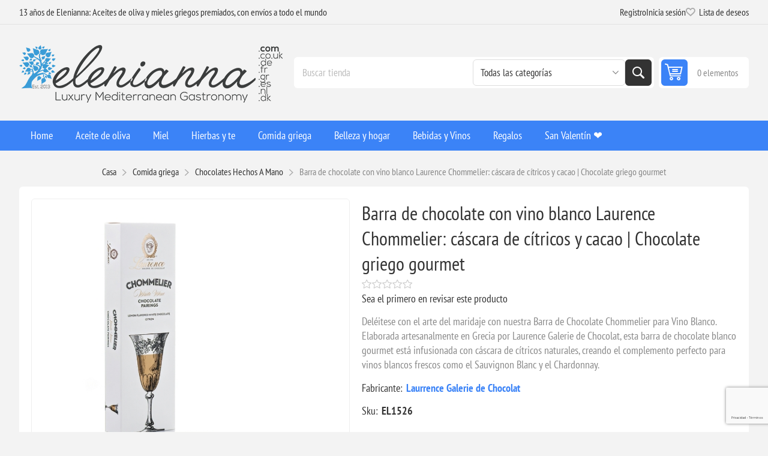

--- FILE ---
content_type: text/html; charset=utf-8
request_url: https://www.elenianna.es/maridaje-de-chocolate-chommelier-con-vino-blanco-100-g
body_size: 48337
content:



<!DOCTYPE html>
<html lang="en" dir="ltr" class="html-product-details-page">
<head>
    <title>Chocolate con vino blanco Chommelier &#x2013; Galer&#xED;a de chocolates Laurence</title>
    <meta http-equiv="Content-type" content="text/html;charset=UTF-8" />
    <meta name="description" content="Experimente el maridaje perfecto de chocolate blanco gourmet con vino. Elaborada artesanalmente por Laurence Galerie de Chocolat, esta barra con sabor c&#xED;trico es ideal para acompa&#xF1;ar Sauvignon Blanc y Chardonnay. &#xA1;Compre ahora!" />
    <meta name="keywords" content="chommelier, maridaje de vinos, chocolate blanco, chocolate griego, Laurence Galerie de Chocolat, Sauvignon Blanc, Chardonnay" />
    <meta name="generator" content="nopCommerce" />
    <meta name="viewport" content="width=device-width, initial-scale=1.0, minimum-scale=1.0, maximum-scale=2.0" />
    <link rel="preload" as="font" href="/Themes/Pioneer/Content/fonts/pioneer.woff" crossorigin />
    <meta property="og:type" content="product" />
<meta property="og:title" content="Barra de chocolate con vino blanco Laurence Chommelier: c&#xE1;scara de c&#xED;tricos y cacao | Chocolate griego gourmet" />
<meta property="og:description" content="Experimente el maridaje perfecto de chocolate blanco gourmet con vino. Elaborada artesanalmente por Laurence Galerie de Chocolat, esta barra con sabor c&#xED;trico es ideal para acompa&#xF1;ar Sauvignon Blanc y Chardonnay. &#xA1;Compre ahora!" />
<meta property="og:image" content="https://www.elenianna.es/images/thumbs/0008708_laurence-chommelier-white-wine-chocolate-bar-citrus-zest-cocoa-gourmet-greek-chocolate_550.jpeg" />
<meta property="og:image:url" content="https://www.elenianna.es/images/thumbs/0008708_laurence-chommelier-white-wine-chocolate-bar-citrus-zest-cocoa-gourmet-greek-chocolate_550.jpeg" />
<meta property="og:url" content="https://www.elenianna.es/maridaje-de-chocolate-chommelier-con-vino-blanco-100-g" />
<meta property="og:site_name" content="ELENIANNA SMPC SPAIN" />
<meta property="twitter:card" content="summary" />
<meta property="twitter:site" content="ELENIANNA SMPC SPAIN" />
<meta property="twitter:title" content="Barra de chocolate con vino blanco Laurence Chommelier: c&#xE1;scara de c&#xED;tricos y cacao | Chocolate griego gourmet" />
<meta property="twitter:description" content="Experimente el maridaje perfecto de chocolate blanco gourmet con vino. Elaborada artesanalmente por Laurence Galerie de Chocolat, esta barra con sabor c&#xED;trico es ideal para acompa&#xF1;ar Sauvignon Blanc y Chardonnay. &#xA1;Compre ahora!" />
<meta property="twitter:image" content="https://www.elenianna.es/images/thumbs/0008708_laurence-chommelier-white-wine-chocolate-bar-citrus-zest-cocoa-gourmet-greek-chocolate_550.jpeg" />
<meta property="twitter:url" content="https://www.elenianna.es/maridaje-de-chocolate-chommelier-con-vino-blanco-100-g" />
<script type="application/ld+json">{"@context":"https://schema.org","@type":"Product","name":"Barra de chocolate con vino blanco Laurence Chommelier: cáscara de cítricos y cacao | Chocolate griego gourmet","sku":"EL1526","gtin":"5200126401339","description":"Deléitese con el arte del maridaje con nuestra Barra de Chocolate Chommelier para Vino Blanco. Elaborada artesanalmente en Grecia por Laurence Galerie de Chocolat, esta barra de chocolate blanco gourmet está infusionada con cáscara de cítricos naturales, creando el complemento perfecto para vinos blancos frescos como el Sauvignon Blanc y el Chardonnay.","image":"https://www.elenianna.es/images/thumbs/0008708_laurence-chommelier-white-wine-chocolate-bar-citrus-zest-cocoa-gourmet-greek-chocolate_550.jpeg","brand":[{"@type":"Brand","name":"Laurrence Galerie de Chocolat"}],"offers":{"@type":"Offer","url":"https://www.elenianna.es/maridaje-de-chocolate-chommelier-con-vino-blanco-100-g","availability":"https://schema.org/OutOfStock","price":"6.80","priceCurrency":"EUR"},"review":[],"hasVariant":[]}</script>
<script type="application/ld+json">{"@context":"https://schema.org","@type":"BreadcrumbList","itemListElement":[{"@type":"ListItem","position":1,"item":{"@id":"https://www.elenianna.es/comida-griega-2","name":"Comida griega"}},{"@type":"ListItem","position":2,"item":{"@id":"https://www.elenianna.es/chocolates-hechos-a-mano","name":"Chocolates Hechos A Mano"}},{"@type":"ListItem","position":3,"item":{"@id":"https://www.elenianna.es/maridaje-de-chocolate-chommelier-con-vino-blanco-100-g","name":"Barra de chocolate con vino blanco Laurence Chommelier: cáscara de cítricos y cacao | Chocolate griego gourmet"}}]}</script>

    

    
    
    
    

    


    

    <link rel="stylesheet" type="text/css" href="/css/cukcmqb_wmu6eexcyebrkq.styles.css?v=uVVJq9W57pEU3JSMxUt-FfAGdQU" />
    

<style>

        .product-details-page .full-description {
            display: none;
        }
        .product-details-page .ui-tabs .full-description {
            display: block;
        }
        .product-details-page .tabhead-full-description {
            display: none;
        }
        

        .product-details-page .product-specs-box {
            display: none;
        }
        .product-details-page .ui-tabs .product-specs-box {
            display: block;
        }
        .product-details-page .ui-tabs .product-specs-box .title {
            display: none;
        }
        

        .product-details-page .product-no-reviews,
        .product-details-page .product-review-links {
            /* display: none; */
        }
        .product-details-page .product-reviews {
            display: none;
        }
        .product-details-page .ui-tabs .product-reviews {
            display: block;
        }
        </style><link rel="alternate" href="https://www.elenianna.es/maridaje-de-chocolate-chommelier-con-vino-blanco-100-g" hreflang="x-default"/>
<script type="application/ld+json">{"@context":"http://schema.org/","@type":"Product","aggregateRating":{"@type":"AggregateRating","worstRating":"1","bestRating":"5","ratingValue":"5.0","reviewCount":"1","ratingCount":"1"},"name":"Barra de chocolate con vino blanco Laurence Chommelier:cáscara de cítricos y cacao|Chocolate griego gourmet","image":"https://www.elenianna.es/images/thumbs/0008708_laurence-chommelier-white-wine-chocolate-bar-citrus-zest-cocoa-gourmet-greek-chocolate.jpeg","description":"Deléitese con el arte del maridaje con nuestra Barra de Chocolate Chommelier para Vino Blanco. Elaborada artesanalmente en Grecia por Laurence Galerie de Chocolat,esta barra de chocolate blanco gourmet está infusionada con cáscara de cítricos naturales,creando el complemento perfecto para vinos blancos frescos como el Sauvignon Blanc y el Chardonnay.","sku":"EL1526","productID":"EL1526","brand":{"@type":"Brand","name":"Laurrence Galerie de Chocolat"},"gtin13":"5200126401339","offers":{"@type":"Offer","price":"6.80","priceValidUntil":"2027-01-18","priceCurrency":"EUR","url":"https://www.elenianna.es/maridaje-de-chocolate-chommelier-con-vino-blanco-100-g","itemCondition":"https://schema.org/NewCondition","availability":"http://schema.org/OutOfStock","seller":{"@type":"Organization","name":"ELENIANNA SMPC SPAIN","url":"https://www.elenianna.es/","logo":"https://www.elenianna.es/images/thumbs/0004045.png"}},"review":[{"@type":"Review","author":{"@type":"Person","name":"Autor desconocido"},"datePublished":"2020-01-01","reviewRating":{"@type":"Rating","ratingValue":"5"}}]}</script><script type="application/ld+json">{"@context":"http://schema.org/","@type":"BreadcrumbList","itemListElement":[{"@type":"ListItem","position":"1","item":{"@id":"https://www.elenianna.es/comida-griega-2","name":"Comida griega"}},{"@type":"ListItem","position":"2","item":{"@id":"https://www.elenianna.es/chocolates-hechos-a-mano","name":"Chocolates Hechos A Mano"}}]}</script><!-- Global site tag (gtag.js) - Google Analytics -->
                <script async src='https://www.googletagmanager.com/gtag/js?id=G-GJLH8M446M'></script>
                <script>
                  window.dataLayer = window.dataLayer || [];
                  function gtag(){dataLayer.push(arguments);}
                  gtag('js', new Date());

                  gtag('config', 'G-GJLH8M446M');
                  
                </script>

    <link rel="canonical" href="https://www.elenianna.es/maridaje-de-chocolate-chommelier-con-vino-blanco-100-g" />

    <link href="https://www.elenianna.es/news/rss/12" rel="alternate" type="application/rss+xml" title="ELENIANNA SMPC SPAIN: News" />
    <link href="https://www.elenianna.es/blog/rss/12" rel="alternate" type="application/rss+xml" title="ELENIANNA SMPC SPAIN: Blog" />
    <link rel="apple-touch-icon" sizes="180x180" href="/icons/icons_0/apple-touch-icon.png?v=4">
<link rel="icon" type="image/png" sizes="32x32" href="/icons/icons_0/favicon-32x32.png?v=4">
<link rel="icon" type="image/png" sizes="16x16" href="/icons/icons_0/favicon-16x16.png?v=4">
<link rel="manifest" href="/icons/icons_0/site.webmanifest?v=4">
<link rel="mask-icon" href="/icons/icons_0/safari-pinned-tab.svg?v=4" color="#5bbad5">
<link rel="shortcut icon" href="/icons/icons_0/favicon.ico?v=4">
<meta name="msapplication-TileColor" content="#da532c">
<meta name="msapplication-config" content="/icons/icons_0/browserconfig.xml?v=4">
<meta name="theme-color" content="#ffffff">
    
    
    <!--Powered by nopCommerce - https://www.nopCommerce.com-->
    <meta name="referrer" content="strict-origin-when-cross-origin">
</head>
<body class="product-details-page-body not-logged-in">
    <input name="__RequestVerificationToken" type="hidden" value="CfDJ8NVt0DY6SARBsCHpLhhWG6DHibskcaz-OkXUrFua8iC_YatQ3iv9mkFqjVWcY1dsTnEH4g6A-7uQN1JtiX0TrEE9SPWU8nAgV-qQY94zl9h7MN7E1ZsBbJ5bjNLkKIv2LoSkHupQRrULjWA-Ny2RY9w" />
    





<div class="ajax-loading-block-window" style="display: none">
</div>
<div id="dialog-notifications-success" role="status" aria-live="polite" aria-atomic="true" title="Notificación" style="display:none;">
</div>
<div id="dialog-notifications-error" role="alert" aria-live="assertive" aria-atomic="true" title="Error" style="display:none;">
</div>
<div id="dialog-notifications-warning" role="alert" aria-live="assertive" aria-atomic="true" title="Advertencia" style="display:none;">
</div>
<div id="bar-notification" class="bar-notification-container" role="status" aria-live="polite" aria-atomic="true" data-close="Cerca">
</div>


<div class="master-wrapper-page">
    
    <div class="overlayOffCanvas"></div>
    
    <div class="responsive-nav-wrapper">
        <div class="button menu-button">
            <span>Menu</span>
        </div>
        <div class="button personal-button">
            <span>Personal menu</span>
        </div>
        <div class="header-logo">
            



<a href="/" class="logo">


<img alt="ELENIANNA SMPC SPAIN" src="https://www.elenianna.co.uk/images/thumbs/0009545_elenianna-logo.png" /></a>
        </div>
        <div class="button search-button">
            <span>Búsqueda</span>
        </div>
            <div class="button cart-button">
                <a class="txt" href="/cart">
                    <span class="cart-qty">0</span>
                </a>
            </div>
    </div>



<div class="header">
    
    <div class="header-upper">
        <div class="admin-links-wrapper">
            
                <div class="promo-text">
                    <span>13 años de Elenianna: Aceites de oliva y mieles griegos premiados, con envíos a todo el mundo</span>
                </div>
        </div>
        <div class="header-links-wrapper flyout-nav">
            <div class="nav-close close-links">
                <span>Close</span>
            </div>
            <div class="nav-panel">
                
<div class="header-links">
    <ul>
        
                <li><a href="/register?returnUrl=%2Fmaridaje-de-chocolate-chommelier-con-vino-blanco-100-g" class="ico-register">Registro</a></li>
            <li><a href="/login?returnUrl=%2Fmaridaje-de-chocolate-chommelier-con-vino-blanco-100-g" class="ico-login">Inicia sesión</a></li>
            <li>
                <a href="/wishlist" class="ico-wishlist">
                    <span class="wishlist-label">Lista de deseos</span>
                    <span class="wishlist-qty">0</span>
                </a>
            </li>
        
    </ul>
        
</div>

            </div>
        </div>
    </div>
    <div class="header-lower">
        <div class="header-logo">
            



<a href="/" class="logo">


<img alt="ELENIANNA SMPC SPAIN" src="https://www.elenianna.co.uk/images/thumbs/0009545_elenianna-logo.png" /></a>
        </div>
        <div class="search-box store-search-box flyout-nav">
            <div class="nav-close close-search">
                <span>Close</span>
            </div>
            <div class="nav-panel">
                

<form method="get" id="small-search-box-form" action="/search">
        <input type="text" class="search-box-text" id="small-searchterms" autocomplete="off" name="q" placeholder="Buscar tienda" aria-label="Buscar tienda" />
            <select name="cid" class="search-box-category" data-val="true" data-val-required="The SearchCategoryId field is required." id="SearchCategoryId"><option selected="selected" value="0">Todas las categor&#xED;as</option>
<option value="1">Aceite de oliva</option>
<option value="177">Productos recurrentes de suscripci&#xF3;n</option>
<option value="182">Sabor Cretense</option>
<option value="202">Energy &amp; Protein Snacks</option>
<option value="214">Regalos</option>
<option value="215">Belleza y hogar</option>
<option value="216">Comida griega</option>
<option value="2">Aceite de oliva virgen extra de lujo</option>
<option value="5">Miel</option>
<option value="19">Hierbas y te</option>
<option value="79">Bebidas y Vinos</option>
<option value="86">Bienestar</option>
<option value="62">[Premiado]</option>
<option value="128">Suplementos de salud</option>
<option value="142">&#x1F384;Navidad</option>
<option value="164">Artesan&#xED;as De Madera De Olivo</option>
<option value="91">Cabina de aviones aprobada</option>
<option value="119">Regalos de Pascua &#x1F95A;</option>
<option value="132">Producci&#xF3;n limitada exclusiva</option>
<option value="109">San Valent&#xED;n &#x2764;&#xFE0F;</option>
<option value="121">[La dieta tradicional cretense]</option>
</select>
            
        <button type="submit" class="button-1 search-box-button">Búsqueda</button>
        
            
</form>
            </div>
        </div>
        

<div id="flyout-cart" class="header-cart">
    <div class="cart-link">
        <a href="/cart" class="ico-cart">
            <span class="cart-qty">0 elementos</span>
            <span class="cart-total"></span>
        </a>
    </div>
    <div class="flyout-cart">
        <div class="mini-shopping-cart">
            <div class="count">
No tienes artículos en tu carrito de compras.            </div>
        </div>
    </div>
</div>

    </div>
    
</div>    <div class="header-menu flyout-nav">
        <div class="nav-close close-menu">
            <span>Close</span>
        </div>
        <div class="nav-panel regular">










    <ul class="mega-menu"
        data-isRtlEnabled="false"
        data-enableClickForDropDown="false">


<li class="  ">

    <a href="/" class="" title="Home" ><span> Home</span></a>

</li>

<li class="has-sublist root-category">

        <a class="with-subcategories" href="/aceite-de-oliva-virgen-extra"><span>Aceite de oliva</span></a>

        <div class="plus-button"></div>
        <div class="sublist-wrap">
            <ul class="sublist">
                <li class="back-button">
                    <span>Back</span>
                </li>
                
        <li>
            <a class="lastLevelCategory" href="/aceite-de-oliva-con-alto-contenido-fenolico-3" title="AOVE de alto contenido fen&#xF3;lico"><span>AOVE de alto contenido fen&#xF3;lico</span></a>
        </li>
        <li>
            <a class="lastLevelCategory" href="/aceite-de-oliva-virgen-extra-ecologico" title="AOVE org&#xE1;nico BIO"><span>AOVE org&#xE1;nico BIO</span></a>
        </li>
        <li>
            <a class="lastLevelCategory" href="/aceite-de-oliva-virgen-extra-2" title="AOVE Cl&#xE1;sico (Cl&#xE1;sicos Seleccionados)"><span>AOVE Cl&#xE1;sico (Cl&#xE1;sicos Seleccionados)</span></a>
        </li>
        <li>
            <a class="lastLevelCategory" href="/aderezo-de-aceites-de-oliva-virgen-extra" title="Aceites aromatizados e infusionados"><span>Aceites aromatizados e infusionados</span></a>
        </li>
        <li>
            <a class="lastLevelCategory" href="/latas-de-repuesto-de-aceite-de-oliva-virgen-extra" title="Latas de recarga (AOVE)"><span>Latas de recarga (AOVE)</span></a>
        </li>
        <li class="has-sublist">
            <a href="/colecciones-de-firmas" title="Colecciones de firmas" class="with-subcategories"><span>Colecciones de firmas</span></a>
            <div class="plus-button"></div>
            <div class="sublist-wrap">
                <ul class="sublist">
                    <li class="back-button">
                        <span>Back</span>
                    </li>
                    
        <li>
            <a class="lastLevelCategory" href="/aceite-de-oliva-verde-agoureleo" title="Cosecha temprana (Agoureleo)"><span>Cosecha temprana (Agoureleo)</span></a>
        </li>
        <li>
            <a class="lastLevelCategory" href="/single-estate-monovarietales" title="Single Estate &amp; Monovarietales"><span>Single Estate &amp; Monovarietales</span></a>
        </li>
        <li>
            <a class="lastLevelCategory" href="/mezclas-compuestas-por-expertos" title="Mezclas (compuestas por expertos)"><span>Mezclas (compuestas por expertos)</span></a>
        </li>
        <li>
            <a class="lastLevelCategory" href="/aceitunas-y-pasta-de-aceitunas" title="Aceitunas y pasta de aceitunas"><span>Aceitunas y pasta de aceitunas</span></a>
        </li>
        <li>
            <a class="lastLevelCategory" href="/selecciones-premiadas" title="Selecciones premiadas"><span>Selecciones premiadas</span></a>
        </li>


                </ul>
            </div>
        </li>
        <li class="has-sublist">
            <a href="/experiencia-y-regalos" title="Experiencia y regalos" class="with-subcategories"><span>Experiencia y regalos</span></a>
            <div class="plus-button"></div>
            <div class="sublist-wrap">
                <ul class="sublist">
                    <li class="back-button">
                        <span>Back</span>
                    </li>
                    
        <li>
            <a class="lastLevelCategory" href="/sets-de-degustacion-y-vuelos" title="Sets de degustaci&#xF3;n y vuelos"><span>Sets de degustaci&#xF3;n y vuelos</span></a>
        </li>
        <li>
            <a class="lastLevelCategory" href="/regalos-de-maridaje-aceite-mielsal-marina" title="Regalos de maridaje (aceite &#x2B; miel/sal marina)"><span>Regalos de maridaje (aceite &#x2B; miel/sal marina)</span></a>
        </li>


                </ul>
            </div>
        </li>

            </ul>
        </div>

</li>

<li class="has-sublist root-category">

        <a class="with-subcategories" href="/miel"><span>Miel</span></a>

        <div class="plus-button"></div>
        <div class="sublist-wrap">
            <ul class="sublist">
                <li class="back-button">
                    <span>Back</span>
                </li>
                
        <li>
            <a class="lastLevelCategory" href="/miel-organica" title="Miel organica"><span>Miel organica</span></a>
        </li>
        <li>
            <a class="lastLevelCategory" href="/miel-3" title="Miel"><span>Miel</span></a>
        </li>
        <li>
            <a class="lastLevelCategory" href="/miel-gourmet" title="Miel gourmet"><span>Miel gourmet</span></a>
        </li>
        <li>
            <a class="lastLevelCategory" href="/conjunto-de-miel-griega-natural" title="[Conjunto de Miel Griega Natural]"><span>[Conjunto de Miel Griega Natural]</span></a>
        </li>

            </ul>
        </div>

</li>

<li class="has-sublist root-category">

        <a class="with-subcategories" href="/hierbas-y-te"><span>Hierbas y te</span></a>

        <div class="plus-button"></div>
        <div class="sublist-wrap">
            <ul class="sublist">
                <li class="back-button">
                    <span>Back</span>
                </li>
                
        <li>
            <a class="lastLevelCategory" href="/hierbas" title="Hierbas"><span>Hierbas</span></a>
        </li>
        <li>
            <a class="lastLevelCategory" href="/te-de-hierbas" title="T&#xE9; de hierbas"><span>T&#xE9; de hierbas</span></a>
        </li>
        <li>
            <a class="lastLevelCategory" href="/mezcla-de-te-de-hierbas" title="Mezcla de t&#xE9; de hierbas"><span>Mezcla de t&#xE9; de hierbas</span></a>
        </li>
        <li>
            <a class="lastLevelCategory" href="/bebidas-a-base-de-plantas" title="Bebidas a base de plantas"><span>Bebidas a base de plantas</span></a>
        </li>

            </ul>
        </div>

</li>

<li class="has-sublist root-category">

        <a class="with-subcategories" href="/comida-griega-2"><span>Comida griega</span></a>

        <div class="plus-button"></div>
        <div class="sublist-wrap">
            <ul class="sublist">
                <li class="back-button">
                    <span>Back</span>
                </li>
                
        <li>
            <a class="lastLevelCategory" href="/cafe-y-bebidas" title="Caf&#xE9; y Bebidas"><span>Caf&#xE9; y Bebidas</span></a>
        </li>
        <li class="has-sublist">
            <a href="/pasta-de-pueblo" title="Artesanal" class="with-subcategories"><span>Artesanal</span></a>
            <div class="plus-button"></div>
            <div class="sublist-wrap">
                <ul class="sublist">
                    <li class="back-button">
                        <span>Back</span>
                    </li>
                    
        <li>
            <a class="lastLevelCategory" href="/pasta-cretense-hecha-a-mano" title="Pasta cretense hecha a mano"><span>Pasta cretense hecha a mano</span></a>
        </li>
        <li>
            <a class="lastLevelCategory" href="/autenticas-harinas-y-productos-de-panaderia-cretenses" title="Aut&#xE9;nticas harinas y productos de panader&#xED;a cretenses"><span>Aut&#xE9;nticas harinas y productos de panader&#xED;a cretenses</span></a>
        </li>


                </ul>
            </div>
        </li>
        <li>
            <a class="lastLevelCategory" href="/chocolates-hechos-a-mano" title="Chocolates Hechos A Mano"><span>Chocolates Hechos A Mano</span></a>
        </li>
        <li class="has-sublist">
            <a href="/condimentos-y-condimentos" title="Condimentos y Condimentos" class="with-subcategories"><span>Condimentos y Condimentos</span></a>
            <div class="plus-button"></div>
            <div class="sublist-wrap">
                <ul class="sublist">
                    <li class="back-button">
                        <span>Back</span>
                    </li>
                    
        <li class="has-sublist">
            <a href="/sal-marina-natural-pura" title="Sal marina natural pura" class="with-subcategories"><span>Sal marina natural pura</span></a>
            <div class="plus-button"></div>
            <div class="sublist-wrap">
                <ul class="sublist">
                    <li class="back-button">
                        <span>Back</span>
                    </li>
                    
        <li>
            <a class="lastLevelCategory" href="/sal-marina-natural" title="Sal marina natural"><span>Sal marina natural</span></a>
        </li>
        <li>
            <a class="lastLevelCategory" href="/sal-marina-gourmet" title="Sal Marina Gourmet"><span>Sal Marina Gourmet</span></a>
        </li>
        <li>
            <a class="lastLevelCategory" href="/colecciones-de-sal-marina-pura" title="Colecciones de sal marina pura"><span>Colecciones de sal marina pura</span></a>
        </li>


                </ul>
            </div>
        </li>
        <li>
            <a class="lastLevelCategory" href="/vinagre-y-grapemust" title="Vinagre y Grapemust"><span>Vinagre y Grapemust</span></a>
        </li>
        <li>
            <a class="lastLevelCategory" href="/luces-cortas" title="Luces cortas"><span>Luces cortas</span></a>
        </li>
        <li>
            <a class="lastLevelCategory" href="/especias" title="Especias"><span>Especias</span></a>
        </li>


                </ul>
            </div>
        </li>
        <li class="has-sublist">
            <a href="/postre-y-snack" title="Postre griego." class="with-subcategories"><span>Postre griego.</span></a>
            <div class="plus-button"></div>
            <div class="sublist-wrap">
                <ul class="sublist">
                    <li class="back-button">
                        <span>Back</span>
                    </li>
                    
        <li>
            <a class="lastLevelCategory" href="/quesos-curados-griegos" title="Quesos curados griegos"><span>Quesos curados griegos</span></a>
        </li>
        <li>
            <a class="lastLevelCategory" href="/dulce-artesanal-tradicional" title="Dulce artesanal tradicional"><span>Dulce artesanal tradicional</span></a>
        </li>
        <li>
            <a class="lastLevelCategory" href="/dulces-de-cuchara-griega" title="Dulces de cuchara"><span>Dulces de cuchara</span></a>
        </li>
        <li>
            <a class="lastLevelCategory" href="/aperitivos-gourmet-de-pistacho" title="Aperitivos Gourmet de Pistacho"><span>Aperitivos Gourmet de Pistacho</span></a>
        </li>
        <li>
            <a class="lastLevelCategory" href="/mermeladas" title="Mermeladas, Gelatinas Y Mermeladas"><span>Mermeladas, Gelatinas Y Mermeladas</span></a>
        </li>
        <li>
            <a class="lastLevelCategory" href="/mantequillas-y-untar-de-frutos-secos-de-primera-calidad" title="Mantequillas y untar de frutos secos de primera calidad"><span>Mantequillas y untar de frutos secos de primera calidad</span></a>
        </li>
        <li>
            <a class="lastLevelCategory" href="/galletas" title="Barras de s&#xE9;samo y galletas"><span>Barras de s&#xE9;samo y galletas</span></a>
        </li>
        <li>
            <a class="lastLevelCategory" href="/frutas-secas" title="Frutas secas"><span>Frutas secas</span></a>
        </li>
        <li>
            <a class="lastLevelCategory" href="/aperitivos-griegos-meze" title="Meze y aperitivos griegos"><span>Meze y aperitivos griegos</span></a>
        </li>


                </ul>
            </div>
        </li>

            </ul>
        </div>

</li>

<li class="has-sublist root-category">

        <a class="with-subcategories" href="/belleza-y-hogar"><span>Belleza y hogar</span></a>

        <div class="plus-button"></div>
        <div class="sublist-wrap">
            <ul class="sublist">
                <li class="back-button">
                    <span>Back</span>
                </li>
                
        <li class="has-sublist">
            <a href="/ember-bloom" title="Velas y difusores" class="with-subcategories"><span>Velas y difusores</span></a>
            <div class="plus-button"></div>
            <div class="sublist-wrap">
                <ul class="sublist">
                    <li class="back-button">
                        <span>Back</span>
                    </li>
                    
        <li class="has-sublist">
            <a href="/velas" title="Velas" class="with-subcategories"><span>Velas</span></a>
            <div class="plus-button"></div>
            <div class="sublist-wrap">
                <ul class="sublist">
                    <li class="back-button">
                        <span>Back</span>
                    </li>
                    
        <li>
            <a class="lastLevelCategory" href="/velas-de-lujo" title="Velas hechas a mano de lujo"><span>Velas hechas a mano de lujo</span></a>
        </li>
        <li>
            <a class="lastLevelCategory" href="/velas-de-cera-de-oliva-pura-griega" title="Velas de cera de oliva pura griega"><span>Velas de cera de oliva pura griega</span></a>
        </li>
        <li>
            <a class="lastLevelCategory" href="/velas-de-hormigon-hechas-a-mano-de-lujo" title="Velas de cer&#xE1;mica de lujo hechas a mano"><span>Velas de cer&#xE1;mica de lujo hechas a mano</span></a>
        </li>
        <li>
            <a class="lastLevelCategory" href="/personalizado-2" title="Personalizado"><span>Personalizado</span></a>
        </li>


                </ul>
            </div>
        </li>
        <li>
            <a class="lastLevelCategory" href="/difusores-reed" title="Difusores Reed"><span>Difusores Reed</span></a>
        </li>
        <li>
            <a class="lastLevelCategory" href="/melts-de-cera-de-soja" title="[Fundentes de Cera]"><span>[Fundentes de Cera]</span></a>
        </li>


                </ul>
            </div>
        </li>
        <li class="has-sublist">
            <a href="/belleza-salud-y-bienestar" title="Belleza natural" class="with-subcategories"><span>Belleza natural</span></a>
            <div class="plus-button"></div>
            <div class="sublist-wrap">
                <ul class="sublist">
                    <li class="back-button">
                        <span>Back</span>
                    </li>
                    
        <li class="has-sublist">
            <a href="/cuidado-natural-de-la-piel" title="Protecci&#xF3;n de la piel" class="with-subcategories"><span>Protecci&#xF3;n de la piel</span></a>
            <div class="plus-button"></div>
            <div class="sublist-wrap">
                <ul class="sublist">
                    <li class="back-button">
                        <span>Back</span>
                    </li>
                    
        <li>
            <a class="lastLevelCategory" href="/cosmetica-vegana-ecologica" title="Cuidado de la piel vegano"><span>Cuidado de la piel vegano</span></a>
        </li>
        <li>
            <a class="lastLevelCategory" href="/cuidado-de-la-piel-con-leche-de-burra" title="Cuidado de la piel con leche de burra."><span>Cuidado de la piel con leche de burra.</span></a>
        </li>
        <li>
            <a class="lastLevelCategory" href="/aceite-de-oliva-virgen-extra-para-el-cuidado-de-la-piel" title="Aceite de Oliva Virgen Extra para el Cuidado de la Piel"><span>Aceite de Oliva Virgen Extra para el Cuidado de la Piel</span></a>
        </li>


                </ul>
            </div>
        </li>
        <li class="has-sublist">
            <a href="/maquillaje-y-color" title="Maquillaje y Color" class="with-subcategories"><span>Maquillaje y Color</span></a>
            <div class="plus-button"></div>
            <div class="sublist-wrap">
                <ul class="sublist">
                    <li class="back-button">
                        <span>Back</span>
                    </li>
                    
        <li>
            <a class="lastLevelCategory" href="/maquillaje-organico" title="Maquillaje org&#xE1;nico"><span>Maquillaje org&#xE1;nico</span></a>
        </li>
        <li>
            <a class="lastLevelCategory" href="/cosmeticos-veganos" title="Cosm&#xE9;ticos Veganos"><span>Cosm&#xE9;ticos Veganos</span></a>
        </li>


                </ul>
            </div>
        </li>
        <li class="has-sublist">
            <a href="/cabello-y-bano" title="Cabello y Ba&#xF1;o" class="with-subcategories"><span>Cabello y Ba&#xF1;o</span></a>
            <div class="plus-button"></div>
            <div class="sublist-wrap">
                <ul class="sublist">
                    <li class="back-button">
                        <span>Back</span>
                    </li>
                    
        <li>
            <a class="lastLevelCategory" href="/cuidado-del-cabello-con-aceite-de-oliva" title="Cuidado del cabello con aceite de oliva"><span>Cuidado del cabello con aceite de oliva</span></a>
        </li>
        <li>
            <a class="lastLevelCategory" href="/cuidado-capilar-con-leche-de-asno" title="Cuidado Capilar con Leche de Asno"><span>Cuidado Capilar con Leche de Asno</span></a>
        </li>
        <li>
            <a class="lastLevelCategory" href="/barras-de-jabon" title="Barras de jab&#xF3;n"><span>Barras de jab&#xF3;n</span></a>
        </li>
        <li>
            <a class="lastLevelCategory" href="/jabones-liquidos-y-geles-de-ducha" title="Jabones l&#xED;quidos y geles de ducha"><span>Jabones l&#xED;quidos y geles de ducha</span></a>
        </li>


                </ul>
            </div>
        </li>
        <li class="has-sublist">
            <a href="/herramientas-de-belleza-sostenibles-y-cuidado-oral" title="Herramientas de Belleza Sostenibles y Cuidado Oral" class="with-subcategories"><span>Herramientas de Belleza Sostenibles y Cuidado Oral</span></a>
            <div class="plus-button"></div>
            <div class="sublist-wrap">
                <ul class="sublist">
                    <li class="back-button">
                        <span>Back</span>
                    </li>
                    
        <li>
            <a class="lastLevelCategory" href="/herramientas-de-bano-y-belleza" title="Herramientas de Ba&#xF1;o y Belleza"><span>Herramientas de Ba&#xF1;o y Belleza</span></a>
        </li>
        <li>
            <a class="lastLevelCategory" href="/cuidado-bucal" title="Cuidado bucal"><span>Cuidado bucal</span></a>
        </li>


                </ul>
            </div>
        </li>
        <li>
            <a class="lastLevelCategory" href="/set-de-regalo-de-belleza" title="Set de regalo de belleza"><span>Set de regalo de belleza</span></a>
        </li>


                </ul>
            </div>
        </li>

            </ul>
        </div>

</li>

<li class="has-sublist root-category">

        <a class="with-subcategories" href="/bebidas-y-vinos"><span>Bebidas y Vinos</span></a>

        <div class="plus-button"></div>
        <div class="sublist-wrap">
            <ul class="sublist">
                <li class="back-button">
                    <span>Back</span>
                </li>
                
        <li class="has-sublist">
            <a href="/los-vinos" title="Los vinos" class="with-subcategories"><span>Los vinos</span></a>
            <div class="plus-button"></div>
            <div class="sublist-wrap">
                <ul class="sublist">
                    <li class="back-button">
                        <span>Back</span>
                    </li>
                    
        <li>
            <a class="lastLevelCategory" href="/vino-tinto" title="Vino tinto"><span>Vino tinto</span></a>
        </li>
        <li>
            <a class="lastLevelCategory" href="/vino-blanco" title="Vino blanco"><span>Vino blanco</span></a>
        </li>
        <li>
            <a class="lastLevelCategory" href="/vino-rosado" title="Vino rosado"><span>Vino rosado</span></a>
        </li>
        <li>
            <a class="lastLevelCategory" href="/maridajes-de-vinos-chocolate-y-mas" title="Maridajes de vinos (chocolate y m&#xE1;s)"><span>Maridajes de vinos (chocolate y m&#xE1;s)</span></a>
        </li>


                </ul>
            </div>
        </li>
        <li>
            <a class="lastLevelCategory" href="/bebidas-sin-alcohol" title="Bebidas sin alcohol"><span>Bebidas sin alcohol</span></a>
        </li>
        <li>
            <a class="lastLevelCategory" href="/conac-y-brandy" title="Co&#xF1;ac y brandy"><span>Co&#xF1;ac y brandy</span></a>
        </li>
        <li>
            <a class="lastLevelCategory" href="/espiritus-griegos-tradicionales" title="Esp&#xED;ritus griegos tradicionales"><span>Esp&#xED;ritus griegos tradicionales</span></a>
        </li>

            </ul>
        </div>

</li>

<li class="has-sublist root-category">

        <a class="with-subcategories" href="/regalos"><span>Regalos</span></a>

        <div class="plus-button"></div>
        <div class="sublist-wrap">
            <ul class="sublist">
                <li class="back-button">
                    <span>Back</span>
                </li>
                
        <li class="has-sublist">
            <a href="/cestas-y-cajas-de-regalo" title="Cestas y cajas de lujo" class="with-subcategories"><span>Cestas y cajas de lujo</span></a>
            <div class="plus-button"></div>
            <div class="sublist-wrap">
                <ul class="sublist">
                    <li class="back-button">
                        <span>Back</span>
                    </li>
                    
        <li>
            <a class="lastLevelCategory" href="/mezclar-y-combinar" title="mezclar y combinar"><span>mezclar y combinar</span></a>
        </li>
        <li>
            <a class="lastLevelCategory" href="/coleccion-de-reserva-de-firma" title="Colecci&#xF3;n de reserva de firma"><span>Colecci&#xF3;n de reserva de firma</span></a>
        </li>
        <li>
            <a class="lastLevelCategory" href="/cajas-de-regalo-de-madera-de-lujo" title="Cajas de regalo de madera de lujo"><span>Cajas de regalo de madera de lujo</span></a>
        </li>
        <li>
            <a class="lastLevelCategory" href="/caja-de-regalo-de-papel-de-lujo" title="Caja de regalo de papel de lujo"><span>Caja de regalo de papel de lujo</span></a>
        </li>
        <li>
            <a class="lastLevelCategory" href="/envases-ecologicos-para-regalos" title="Envases ecol&#xF3;gicos para regalos"><span>Envases ecol&#xF3;gicos para regalos</span></a>
        </li>
        <li>
            <a class="lastLevelCategory" href="/cajas-de-regalo-confeccionadas" title="Cajas de regalo confeccionadas"><span>Cajas de regalo confeccionadas</span></a>
        </li>
        <li>
            <a class="lastLevelCategory" href="/gift-packs" title="Gift Packs"><span>Gift Packs</span></a>
        </li>
        <li>
            <a class="lastLevelCategory" href="/tarjetas-de-regalo" title="Tarjetas de regalo"><span>Tarjetas de regalo</span></a>
        </li>


                </ul>
            </div>
        </li>
        <li class="has-sublist">
            <a href="/creaciones-hechas-a-mano" title="creaciones hechas a mano" class="with-subcategories"><span>creaciones hechas a mano</span></a>
            <div class="plus-button"></div>
            <div class="sublist-wrap">
                <ul class="sublist">
                    <li class="back-button">
                        <span>Back</span>
                    </li>
                    
        <li class="has-sublist">
            <a href="/arte-ceramico" title="Arte ceramico" class="with-subcategories"><span>Arte ceramico</span></a>
            <div class="plus-button"></div>
            <div class="sublist-wrap">
                <ul class="sublist">
                    <li class="back-button">
                        <span>Back</span>
                    </li>
                    
        <li>
            <a class="lastLevelCategory" href="/tazas-personalizadas-3" title="Tazas personalizadas"><span>Tazas personalizadas</span></a>
        </li>


                </ul>
            </div>
        </li>


                </ul>
            </div>
        </li>

            </ul>
        </div>

</li>

<li class=" root-category ">

    <a href="/regalos-de-san-valentin" class="" title="San Valent&#xED;n &#x2764;&#xFE0F;" ><span> San Valent&#xED;n &#x2764;&#xFE0F;</span></a>

</li>
        
    </ul>
    <div class="menu-title"><span>Menu</span></div>
    <ul class="mega-menu-responsive">


<li class="  ">

    <a href="/" class="" title="Home" ><span> Home</span></a>

</li>

<li class="has-sublist root-category">

        <a class="with-subcategories" href="/aceite-de-oliva-virgen-extra"><span>Aceite de oliva</span></a>

        <div class="plus-button"></div>
        <div class="sublist-wrap">
            <ul class="sublist">
                <li class="back-button">
                    <span>Back</span>
                </li>
                
        <li>
            <a class="lastLevelCategory" href="/aceite-de-oliva-con-alto-contenido-fenolico-3" title="AOVE de alto contenido fen&#xF3;lico"><span>AOVE de alto contenido fen&#xF3;lico</span></a>
        </li>
        <li>
            <a class="lastLevelCategory" href="/aceite-de-oliva-virgen-extra-ecologico" title="AOVE org&#xE1;nico BIO"><span>AOVE org&#xE1;nico BIO</span></a>
        </li>
        <li>
            <a class="lastLevelCategory" href="/aceite-de-oliva-virgen-extra-2" title="AOVE Cl&#xE1;sico (Cl&#xE1;sicos Seleccionados)"><span>AOVE Cl&#xE1;sico (Cl&#xE1;sicos Seleccionados)</span></a>
        </li>
        <li>
            <a class="lastLevelCategory" href="/aderezo-de-aceites-de-oliva-virgen-extra" title="Aceites aromatizados e infusionados"><span>Aceites aromatizados e infusionados</span></a>
        </li>
        <li>
            <a class="lastLevelCategory" href="/latas-de-repuesto-de-aceite-de-oliva-virgen-extra" title="Latas de recarga (AOVE)"><span>Latas de recarga (AOVE)</span></a>
        </li>
        <li class="has-sublist">
            <a href="/colecciones-de-firmas" title="Colecciones de firmas" class="with-subcategories"><span>Colecciones de firmas</span></a>
            <div class="plus-button"></div>
            <div class="sublist-wrap">
                <ul class="sublist">
                    <li class="back-button">
                        <span>Back</span>
                    </li>
                    
        <li>
            <a class="lastLevelCategory" href="/aceite-de-oliva-verde-agoureleo" title="Cosecha temprana (Agoureleo)"><span>Cosecha temprana (Agoureleo)</span></a>
        </li>
        <li>
            <a class="lastLevelCategory" href="/single-estate-monovarietales" title="Single Estate &amp; Monovarietales"><span>Single Estate &amp; Monovarietales</span></a>
        </li>
        <li>
            <a class="lastLevelCategory" href="/mezclas-compuestas-por-expertos" title="Mezclas (compuestas por expertos)"><span>Mezclas (compuestas por expertos)</span></a>
        </li>
        <li>
            <a class="lastLevelCategory" href="/aceitunas-y-pasta-de-aceitunas" title="Aceitunas y pasta de aceitunas"><span>Aceitunas y pasta de aceitunas</span></a>
        </li>
        <li>
            <a class="lastLevelCategory" href="/selecciones-premiadas" title="Selecciones premiadas"><span>Selecciones premiadas</span></a>
        </li>


                </ul>
            </div>
        </li>
        <li class="has-sublist">
            <a href="/experiencia-y-regalos" title="Experiencia y regalos" class="with-subcategories"><span>Experiencia y regalos</span></a>
            <div class="plus-button"></div>
            <div class="sublist-wrap">
                <ul class="sublist">
                    <li class="back-button">
                        <span>Back</span>
                    </li>
                    
        <li>
            <a class="lastLevelCategory" href="/sets-de-degustacion-y-vuelos" title="Sets de degustaci&#xF3;n y vuelos"><span>Sets de degustaci&#xF3;n y vuelos</span></a>
        </li>
        <li>
            <a class="lastLevelCategory" href="/regalos-de-maridaje-aceite-mielsal-marina" title="Regalos de maridaje (aceite &#x2B; miel/sal marina)"><span>Regalos de maridaje (aceite &#x2B; miel/sal marina)</span></a>
        </li>


                </ul>
            </div>
        </li>

            </ul>
        </div>

</li>

<li class="has-sublist root-category">

        <a class="with-subcategories" href="/miel"><span>Miel</span></a>

        <div class="plus-button"></div>
        <div class="sublist-wrap">
            <ul class="sublist">
                <li class="back-button">
                    <span>Back</span>
                </li>
                
        <li>
            <a class="lastLevelCategory" href="/miel-organica" title="Miel organica"><span>Miel organica</span></a>
        </li>
        <li>
            <a class="lastLevelCategory" href="/miel-3" title="Miel"><span>Miel</span></a>
        </li>
        <li>
            <a class="lastLevelCategory" href="/miel-gourmet" title="Miel gourmet"><span>Miel gourmet</span></a>
        </li>
        <li>
            <a class="lastLevelCategory" href="/conjunto-de-miel-griega-natural" title="[Conjunto de Miel Griega Natural]"><span>[Conjunto de Miel Griega Natural]</span></a>
        </li>

            </ul>
        </div>

</li>

<li class="has-sublist root-category">

        <a class="with-subcategories" href="/hierbas-y-te"><span>Hierbas y te</span></a>

        <div class="plus-button"></div>
        <div class="sublist-wrap">
            <ul class="sublist">
                <li class="back-button">
                    <span>Back</span>
                </li>
                
        <li>
            <a class="lastLevelCategory" href="/hierbas" title="Hierbas"><span>Hierbas</span></a>
        </li>
        <li>
            <a class="lastLevelCategory" href="/te-de-hierbas" title="T&#xE9; de hierbas"><span>T&#xE9; de hierbas</span></a>
        </li>
        <li>
            <a class="lastLevelCategory" href="/mezcla-de-te-de-hierbas" title="Mezcla de t&#xE9; de hierbas"><span>Mezcla de t&#xE9; de hierbas</span></a>
        </li>
        <li>
            <a class="lastLevelCategory" href="/bebidas-a-base-de-plantas" title="Bebidas a base de plantas"><span>Bebidas a base de plantas</span></a>
        </li>

            </ul>
        </div>

</li>

<li class="has-sublist root-category">

        <a class="with-subcategories" href="/comida-griega-2"><span>Comida griega</span></a>

        <div class="plus-button"></div>
        <div class="sublist-wrap">
            <ul class="sublist">
                <li class="back-button">
                    <span>Back</span>
                </li>
                
        <li>
            <a class="lastLevelCategory" href="/cafe-y-bebidas" title="Caf&#xE9; y Bebidas"><span>Caf&#xE9; y Bebidas</span></a>
        </li>
        <li class="has-sublist">
            <a href="/pasta-de-pueblo" title="Artesanal" class="with-subcategories"><span>Artesanal</span></a>
            <div class="plus-button"></div>
            <div class="sublist-wrap">
                <ul class="sublist">
                    <li class="back-button">
                        <span>Back</span>
                    </li>
                    
        <li>
            <a class="lastLevelCategory" href="/pasta-cretense-hecha-a-mano" title="Pasta cretense hecha a mano"><span>Pasta cretense hecha a mano</span></a>
        </li>
        <li>
            <a class="lastLevelCategory" href="/autenticas-harinas-y-productos-de-panaderia-cretenses" title="Aut&#xE9;nticas harinas y productos de panader&#xED;a cretenses"><span>Aut&#xE9;nticas harinas y productos de panader&#xED;a cretenses</span></a>
        </li>


                </ul>
            </div>
        </li>
        <li>
            <a class="lastLevelCategory" href="/chocolates-hechos-a-mano" title="Chocolates Hechos A Mano"><span>Chocolates Hechos A Mano</span></a>
        </li>
        <li class="has-sublist">
            <a href="/condimentos-y-condimentos" title="Condimentos y Condimentos" class="with-subcategories"><span>Condimentos y Condimentos</span></a>
            <div class="plus-button"></div>
            <div class="sublist-wrap">
                <ul class="sublist">
                    <li class="back-button">
                        <span>Back</span>
                    </li>
                    
        <li class="has-sublist">
            <a href="/sal-marina-natural-pura" title="Sal marina natural pura" class="with-subcategories"><span>Sal marina natural pura</span></a>
            <div class="plus-button"></div>
            <div class="sublist-wrap">
                <ul class="sublist">
                    <li class="back-button">
                        <span>Back</span>
                    </li>
                    
        <li>
            <a class="lastLevelCategory" href="/sal-marina-natural" title="Sal marina natural"><span>Sal marina natural</span></a>
        </li>
        <li>
            <a class="lastLevelCategory" href="/sal-marina-gourmet" title="Sal Marina Gourmet"><span>Sal Marina Gourmet</span></a>
        </li>
        <li>
            <a class="lastLevelCategory" href="/colecciones-de-sal-marina-pura" title="Colecciones de sal marina pura"><span>Colecciones de sal marina pura</span></a>
        </li>


                </ul>
            </div>
        </li>
        <li>
            <a class="lastLevelCategory" href="/vinagre-y-grapemust" title="Vinagre y Grapemust"><span>Vinagre y Grapemust</span></a>
        </li>
        <li>
            <a class="lastLevelCategory" href="/luces-cortas" title="Luces cortas"><span>Luces cortas</span></a>
        </li>
        <li>
            <a class="lastLevelCategory" href="/especias" title="Especias"><span>Especias</span></a>
        </li>


                </ul>
            </div>
        </li>
        <li class="has-sublist">
            <a href="/postre-y-snack" title="Postre griego." class="with-subcategories"><span>Postre griego.</span></a>
            <div class="plus-button"></div>
            <div class="sublist-wrap">
                <ul class="sublist">
                    <li class="back-button">
                        <span>Back</span>
                    </li>
                    
        <li>
            <a class="lastLevelCategory" href="/quesos-curados-griegos" title="Quesos curados griegos"><span>Quesos curados griegos</span></a>
        </li>
        <li>
            <a class="lastLevelCategory" href="/dulce-artesanal-tradicional" title="Dulce artesanal tradicional"><span>Dulce artesanal tradicional</span></a>
        </li>
        <li>
            <a class="lastLevelCategory" href="/dulces-de-cuchara-griega" title="Dulces de cuchara"><span>Dulces de cuchara</span></a>
        </li>
        <li>
            <a class="lastLevelCategory" href="/aperitivos-gourmet-de-pistacho" title="Aperitivos Gourmet de Pistacho"><span>Aperitivos Gourmet de Pistacho</span></a>
        </li>
        <li>
            <a class="lastLevelCategory" href="/mermeladas" title="Mermeladas, Gelatinas Y Mermeladas"><span>Mermeladas, Gelatinas Y Mermeladas</span></a>
        </li>
        <li>
            <a class="lastLevelCategory" href="/mantequillas-y-untar-de-frutos-secos-de-primera-calidad" title="Mantequillas y untar de frutos secos de primera calidad"><span>Mantequillas y untar de frutos secos de primera calidad</span></a>
        </li>
        <li>
            <a class="lastLevelCategory" href="/galletas" title="Barras de s&#xE9;samo y galletas"><span>Barras de s&#xE9;samo y galletas</span></a>
        </li>
        <li>
            <a class="lastLevelCategory" href="/frutas-secas" title="Frutas secas"><span>Frutas secas</span></a>
        </li>
        <li>
            <a class="lastLevelCategory" href="/aperitivos-griegos-meze" title="Meze y aperitivos griegos"><span>Meze y aperitivos griegos</span></a>
        </li>


                </ul>
            </div>
        </li>

            </ul>
        </div>

</li>

<li class="has-sublist root-category">

        <a class="with-subcategories" href="/belleza-y-hogar"><span>Belleza y hogar</span></a>

        <div class="plus-button"></div>
        <div class="sublist-wrap">
            <ul class="sublist">
                <li class="back-button">
                    <span>Back</span>
                </li>
                
        <li class="has-sublist">
            <a href="/ember-bloom" title="Velas y difusores" class="with-subcategories"><span>Velas y difusores</span></a>
            <div class="plus-button"></div>
            <div class="sublist-wrap">
                <ul class="sublist">
                    <li class="back-button">
                        <span>Back</span>
                    </li>
                    
        <li class="has-sublist">
            <a href="/velas" title="Velas" class="with-subcategories"><span>Velas</span></a>
            <div class="plus-button"></div>
            <div class="sublist-wrap">
                <ul class="sublist">
                    <li class="back-button">
                        <span>Back</span>
                    </li>
                    
        <li>
            <a class="lastLevelCategory" href="/velas-de-lujo" title="Velas hechas a mano de lujo"><span>Velas hechas a mano de lujo</span></a>
        </li>
        <li>
            <a class="lastLevelCategory" href="/velas-de-cera-de-oliva-pura-griega" title="Velas de cera de oliva pura griega"><span>Velas de cera de oliva pura griega</span></a>
        </li>
        <li>
            <a class="lastLevelCategory" href="/velas-de-hormigon-hechas-a-mano-de-lujo" title="Velas de cer&#xE1;mica de lujo hechas a mano"><span>Velas de cer&#xE1;mica de lujo hechas a mano</span></a>
        </li>
        <li>
            <a class="lastLevelCategory" href="/personalizado-2" title="Personalizado"><span>Personalizado</span></a>
        </li>


                </ul>
            </div>
        </li>
        <li>
            <a class="lastLevelCategory" href="/difusores-reed" title="Difusores Reed"><span>Difusores Reed</span></a>
        </li>
        <li>
            <a class="lastLevelCategory" href="/melts-de-cera-de-soja" title="[Fundentes de Cera]"><span>[Fundentes de Cera]</span></a>
        </li>


                </ul>
            </div>
        </li>
        <li class="has-sublist">
            <a href="/belleza-salud-y-bienestar" title="Belleza natural" class="with-subcategories"><span>Belleza natural</span></a>
            <div class="plus-button"></div>
            <div class="sublist-wrap">
                <ul class="sublist">
                    <li class="back-button">
                        <span>Back</span>
                    </li>
                    
        <li class="has-sublist">
            <a href="/cuidado-natural-de-la-piel" title="Protecci&#xF3;n de la piel" class="with-subcategories"><span>Protecci&#xF3;n de la piel</span></a>
            <div class="plus-button"></div>
            <div class="sublist-wrap">
                <ul class="sublist">
                    <li class="back-button">
                        <span>Back</span>
                    </li>
                    
        <li>
            <a class="lastLevelCategory" href="/cosmetica-vegana-ecologica" title="Cuidado de la piel vegano"><span>Cuidado de la piel vegano</span></a>
        </li>
        <li>
            <a class="lastLevelCategory" href="/cuidado-de-la-piel-con-leche-de-burra" title="Cuidado de la piel con leche de burra."><span>Cuidado de la piel con leche de burra.</span></a>
        </li>
        <li>
            <a class="lastLevelCategory" href="/aceite-de-oliva-virgen-extra-para-el-cuidado-de-la-piel" title="Aceite de Oliva Virgen Extra para el Cuidado de la Piel"><span>Aceite de Oliva Virgen Extra para el Cuidado de la Piel</span></a>
        </li>


                </ul>
            </div>
        </li>
        <li class="has-sublist">
            <a href="/maquillaje-y-color" title="Maquillaje y Color" class="with-subcategories"><span>Maquillaje y Color</span></a>
            <div class="plus-button"></div>
            <div class="sublist-wrap">
                <ul class="sublist">
                    <li class="back-button">
                        <span>Back</span>
                    </li>
                    
        <li>
            <a class="lastLevelCategory" href="/maquillaje-organico" title="Maquillaje org&#xE1;nico"><span>Maquillaje org&#xE1;nico</span></a>
        </li>
        <li>
            <a class="lastLevelCategory" href="/cosmeticos-veganos" title="Cosm&#xE9;ticos Veganos"><span>Cosm&#xE9;ticos Veganos</span></a>
        </li>


                </ul>
            </div>
        </li>
        <li class="has-sublist">
            <a href="/cabello-y-bano" title="Cabello y Ba&#xF1;o" class="with-subcategories"><span>Cabello y Ba&#xF1;o</span></a>
            <div class="plus-button"></div>
            <div class="sublist-wrap">
                <ul class="sublist">
                    <li class="back-button">
                        <span>Back</span>
                    </li>
                    
        <li>
            <a class="lastLevelCategory" href="/cuidado-del-cabello-con-aceite-de-oliva" title="Cuidado del cabello con aceite de oliva"><span>Cuidado del cabello con aceite de oliva</span></a>
        </li>
        <li>
            <a class="lastLevelCategory" href="/cuidado-capilar-con-leche-de-asno" title="Cuidado Capilar con Leche de Asno"><span>Cuidado Capilar con Leche de Asno</span></a>
        </li>
        <li>
            <a class="lastLevelCategory" href="/barras-de-jabon" title="Barras de jab&#xF3;n"><span>Barras de jab&#xF3;n</span></a>
        </li>
        <li>
            <a class="lastLevelCategory" href="/jabones-liquidos-y-geles-de-ducha" title="Jabones l&#xED;quidos y geles de ducha"><span>Jabones l&#xED;quidos y geles de ducha</span></a>
        </li>


                </ul>
            </div>
        </li>
        <li class="has-sublist">
            <a href="/herramientas-de-belleza-sostenibles-y-cuidado-oral" title="Herramientas de Belleza Sostenibles y Cuidado Oral" class="with-subcategories"><span>Herramientas de Belleza Sostenibles y Cuidado Oral</span></a>
            <div class="plus-button"></div>
            <div class="sublist-wrap">
                <ul class="sublist">
                    <li class="back-button">
                        <span>Back</span>
                    </li>
                    
        <li>
            <a class="lastLevelCategory" href="/herramientas-de-bano-y-belleza" title="Herramientas de Ba&#xF1;o y Belleza"><span>Herramientas de Ba&#xF1;o y Belleza</span></a>
        </li>
        <li>
            <a class="lastLevelCategory" href="/cuidado-bucal" title="Cuidado bucal"><span>Cuidado bucal</span></a>
        </li>


                </ul>
            </div>
        </li>
        <li>
            <a class="lastLevelCategory" href="/set-de-regalo-de-belleza" title="Set de regalo de belleza"><span>Set de regalo de belleza</span></a>
        </li>


                </ul>
            </div>
        </li>

            </ul>
        </div>

</li>

<li class="has-sublist root-category">

        <a class="with-subcategories" href="/bebidas-y-vinos"><span>Bebidas y Vinos</span></a>

        <div class="plus-button"></div>
        <div class="sublist-wrap">
            <ul class="sublist">
                <li class="back-button">
                    <span>Back</span>
                </li>
                
        <li class="has-sublist">
            <a href="/los-vinos" title="Los vinos" class="with-subcategories"><span>Los vinos</span></a>
            <div class="plus-button"></div>
            <div class="sublist-wrap">
                <ul class="sublist">
                    <li class="back-button">
                        <span>Back</span>
                    </li>
                    
        <li>
            <a class="lastLevelCategory" href="/vino-tinto" title="Vino tinto"><span>Vino tinto</span></a>
        </li>
        <li>
            <a class="lastLevelCategory" href="/vino-blanco" title="Vino blanco"><span>Vino blanco</span></a>
        </li>
        <li>
            <a class="lastLevelCategory" href="/vino-rosado" title="Vino rosado"><span>Vino rosado</span></a>
        </li>
        <li>
            <a class="lastLevelCategory" href="/maridajes-de-vinos-chocolate-y-mas" title="Maridajes de vinos (chocolate y m&#xE1;s)"><span>Maridajes de vinos (chocolate y m&#xE1;s)</span></a>
        </li>


                </ul>
            </div>
        </li>
        <li>
            <a class="lastLevelCategory" href="/bebidas-sin-alcohol" title="Bebidas sin alcohol"><span>Bebidas sin alcohol</span></a>
        </li>
        <li>
            <a class="lastLevelCategory" href="/conac-y-brandy" title="Co&#xF1;ac y brandy"><span>Co&#xF1;ac y brandy</span></a>
        </li>
        <li>
            <a class="lastLevelCategory" href="/espiritus-griegos-tradicionales" title="Esp&#xED;ritus griegos tradicionales"><span>Esp&#xED;ritus griegos tradicionales</span></a>
        </li>

            </ul>
        </div>

</li>

<li class="has-sublist root-category">

        <a class="with-subcategories" href="/regalos"><span>Regalos</span></a>

        <div class="plus-button"></div>
        <div class="sublist-wrap">
            <ul class="sublist">
                <li class="back-button">
                    <span>Back</span>
                </li>
                
        <li class="has-sublist">
            <a href="/cestas-y-cajas-de-regalo" title="Cestas y cajas de lujo" class="with-subcategories"><span>Cestas y cajas de lujo</span></a>
            <div class="plus-button"></div>
            <div class="sublist-wrap">
                <ul class="sublist">
                    <li class="back-button">
                        <span>Back</span>
                    </li>
                    
        <li>
            <a class="lastLevelCategory" href="/mezclar-y-combinar" title="mezclar y combinar"><span>mezclar y combinar</span></a>
        </li>
        <li>
            <a class="lastLevelCategory" href="/coleccion-de-reserva-de-firma" title="Colecci&#xF3;n de reserva de firma"><span>Colecci&#xF3;n de reserva de firma</span></a>
        </li>
        <li>
            <a class="lastLevelCategory" href="/cajas-de-regalo-de-madera-de-lujo" title="Cajas de regalo de madera de lujo"><span>Cajas de regalo de madera de lujo</span></a>
        </li>
        <li>
            <a class="lastLevelCategory" href="/caja-de-regalo-de-papel-de-lujo" title="Caja de regalo de papel de lujo"><span>Caja de regalo de papel de lujo</span></a>
        </li>
        <li>
            <a class="lastLevelCategory" href="/envases-ecologicos-para-regalos" title="Envases ecol&#xF3;gicos para regalos"><span>Envases ecol&#xF3;gicos para regalos</span></a>
        </li>
        <li>
            <a class="lastLevelCategory" href="/cajas-de-regalo-confeccionadas" title="Cajas de regalo confeccionadas"><span>Cajas de regalo confeccionadas</span></a>
        </li>
        <li>
            <a class="lastLevelCategory" href="/gift-packs" title="Gift Packs"><span>Gift Packs</span></a>
        </li>
        <li>
            <a class="lastLevelCategory" href="/tarjetas-de-regalo" title="Tarjetas de regalo"><span>Tarjetas de regalo</span></a>
        </li>


                </ul>
            </div>
        </li>
        <li class="has-sublist">
            <a href="/creaciones-hechas-a-mano" title="creaciones hechas a mano" class="with-subcategories"><span>creaciones hechas a mano</span></a>
            <div class="plus-button"></div>
            <div class="sublist-wrap">
                <ul class="sublist">
                    <li class="back-button">
                        <span>Back</span>
                    </li>
                    
        <li class="has-sublist">
            <a href="/arte-ceramico" title="Arte ceramico" class="with-subcategories"><span>Arte ceramico</span></a>
            <div class="plus-button"></div>
            <div class="sublist-wrap">
                <ul class="sublist">
                    <li class="back-button">
                        <span>Back</span>
                    </li>
                    
        <li>
            <a class="lastLevelCategory" href="/tazas-personalizadas-3" title="Tazas personalizadas"><span>Tazas personalizadas</span></a>
        </li>


                </ul>
            </div>
        </li>


                </ul>
            </div>
        </li>

            </ul>
        </div>

</li>

<li class=" root-category ">

    <a href="/regalos-de-san-valentin" class="" title="San Valent&#xED;n &#x2764;&#xFE0F;" ><span> San Valent&#xED;n &#x2764;&#xFE0F;</span></a>

</li>
        
    </ul>

        </div>
    </div>
    



<div id="color-squares-info"
     data-retrieve-color-squares-url="/PioneerTheme/RetrieveColorSquares"
     data-product-attribute-change-url="/ShoppingCart/ProductDetails_AttributeChange"
     data-productbox-selector=".product-item"
     data-productbox-container-selector=".attribute-squares-wrapper"
     data-productbox-price-selector=".prices .actual-price">
</div>
    <div class="master-wrapper-content" id="main" role="main">
        


    
    
    
    

<div class="ajaxCartInfo" data-getAjaxCartButtonUrl="/NopAjaxCart/GetAjaxCartButtonsAjax"
     data-productPageAddToCartButtonSelector=".add-to-cart-button"
     data-productBoxAddToCartButtonSelector=".product-box-add-to-cart-button"
     data-productBoxProductItemElementSelector=".product-item"
     data-useNopNotification="False"
     data-nopNotificationCartResource="El producto se ha a&#xF1;adido a su &lt; a href = &quot;/cart&quot; &gt; carrito de la compra &lt;/a&gt;"
     data-nopNotificationWishlistResource="El producto se ha a&#xF1;adido a su &lt; a href = &quot;/wishlist&quot; &gt; lista de deseos &lt;/a&gt;"
     data-enableOnProductPage="True"
     data-enableOnCatalogPages="True"
     data-miniShoppingCartQuatityFormattingResource="{0}"
     data-miniWishlistQuatityFormattingResource="{0}"
     data-addToWishlistButtonSelector=".add-to-wishlist-button">
</div>

<input id="addProductVariantToCartUrl" name="addProductVariantToCartUrl" type="hidden" value="/AddProductFromProductDetailsPageToCartAjax" />
<input id="addProductToCartUrl" name="addProductToCartUrl" type="hidden" value="/AddProductToCartAjax" />
<input id="miniShoppingCartUrl" name="miniShoppingCartUrl" type="hidden" value="/MiniShoppingCart" />
<input id="flyoutShoppingCartUrl" name="flyoutShoppingCartUrl" type="hidden" value="/NopAjaxCartFlyoutShoppingCart" />
<input id="checkProductAttributesUrl" name="checkProductAttributesUrl" type="hidden" value="/CheckIfProductOrItsAssociatedProductsHasAttributes" />
<input id="getMiniProductDetailsViewUrl" name="getMiniProductDetailsViewUrl" type="hidden" value="/GetMiniProductDetailsView" />
<input id="flyoutShoppingCartPanelSelector" name="flyoutShoppingCartPanelSelector" type="hidden" value="#flyout-cart" />
<input id="shoppingCartMenuLinkSelector" name="shoppingCartMenuLinkSelector" type="hidden" value=".cart-qty" />
<input id="wishlistMenuLinkSelector" name="wishlistMenuLinkSelector" type="hidden" value=".wishlist-qty" />














<div id="product-ribbon-info" data-productid="1526"
     data-productboxselector=".product-item, .item-holder,.product-element"
     data-productboxpicturecontainerselector=".picture, .item-picture"
     data-productpagepicturesparentcontainerselector=".product-essential"
     data-productpagebugpicturecontainerselector=".picture"
     data-retrieveproductribbonsurl="/RetrieveProductRibbons">
</div>

    
    
    
    
    
    
    
    
    
    

<div class="quickViewData" data-productselector=".product-item"
     data-productselectorchild=".buttons"
     data-retrievequickviewurl="/quickviewdata"
     data-quickviewbuttontext="Quick View"
     data-quickviewbuttontitle="Quick View"
     data-isquickviewpopupdraggable="False"
     data-enablequickviewpopupoverlay="True"
     data-accordionpanelsheightstyle="content"
     data-getquickviewbuttonroute="/getquickviewbutton">
</div>
        

    


    <div class="breadcrumb">
        <ul>
            
            <li>
                <span>
                    <a href="/">
                        <span>Casa</span>
                    </a>
                </span>
                <span class="delimiter">/</span>
            </li>            
                <li>
                    <a href="/comida-griega-2">
                        <span>Comida griega</span>
                    </a>
                    <span class="delimiter">/</span>
                </li>
                <li>
                    <a href="/chocolates-hechos-a-mano">
                        <span>Chocolates Hechos A Mano</span>
                    </a>
                    <span class="delimiter">/</span>
                </li>
            <li>
                <strong class="current-item">Barra de chocolate con vino blanco Laurence Chommelier: c&#xE1;scara de c&#xED;tricos y cacao | Chocolate griego gourmet</strong>
                <span id="/maridaje-de-chocolate-chommelier-con-vino-blanco-100-g"></span>              
                
            </li>
        </ul>
    </div>



<div class="center-1">
    
    


<!--product breadcrumb-->

<div class="page product-details-page">
    <div class="page-body">
        
        <form method="post" id="product-details-form" action="">
            <div data-productid="1526">
                <div class="product-essential">
                    
                    <div class="gallery">



    
    
    
        
        
        
        <input type="hidden" class="cloudZoomPictureThumbnailsInCarouselData"
               data-vertical="false"
               data-numvisible="4"
               data-numScrollable="5"
               data-enable-slider-arrows="true"
               data-enable-slider-dots="false"
               data-size="3"
               data-rtl="false"
               data-responsive-breakpoints-for-thumbnails="[{&quot;breakpoint&quot;:400,&quot;settings&quot;:{&quot;slidesToShow&quot;:3,&quot;slidesToScroll&quot;:3}}]"
               data-magnificpopup-counter="% curr% de% total%"
               data-magnificpopup-prev="Anterior (tecla de flecha izquierda)"
               data-magnificpopup-next="Siguiente (tecla de flecha derecha)"
               data-magnificpopup-close="Cerrar (ESC)"
               data-magnificpopup-loading="Carga..." />
    <input type="hidden" class="cloudZoomAdjustPictureOnProductAttributeValueChange"
           data-productid="1526"
           data-isintegratedbywidget="true" />
        
        
        <input type="hidden" class="cloudZoomEnableClickToZoom" />
    <div class="picture-gallery sevenspikes-cloudzoom-gallery">
        
        <div class="picture-wrapper">
            <div class="picture" id="sevenspikes-cloud-zoom" data-zoomwindowelementid=""
                 data-selectoroftheparentelementofthecloudzoomwindow=""
                 data-defaultimagecontainerselector=".product-essential .gallery"
                 data-zoom-window-width="550"
                 data-zoom-window-height="550">
                <a href="https://www.elenianna.es/images/thumbs/0008708_laurence-chommelier-white-wine-chocolate-bar-citrus-zest-cocoa-gourmet-greek-chocolate.jpeg" data-full-image-url="https://www.elenianna.es/images/thumbs/0008708_laurence-chommelier-white-wine-chocolate-bar-citrus-zest-cocoa-gourmet-greek-chocolate.jpeg" class="picture-link" id="zoom1">
                    <img src="https://www.elenianna.es/images/thumbs/0008708_laurence-chommelier-white-wine-chocolate-bar-citrus-zest-cocoa-gourmet-greek-chocolate_550.jpeg" alt="Chommelier Chocolate Pairings, White Wine 100g" class="cloudzoom" id="cloudZoomImage"
                         itemprop="image" data-cloudzoom="appendSelector: &#x27;.picture-wrapper&#x27;, zoomPosition: &#x27;inside&#x27;, zoomOffsetX: 0, captionPosition: &#x27;bottom&#x27;, tintOpacity: 0, zoomWidth: 550, zoomHeight: 550, easing: 3, touchStartDelay: true, zoomFlyOut: false, disableZoom: &#x27;auto&#x27;"
                          />
                </a>
            </div>
        </div>
            <div class="picture-thumbs in-carousel">
	                    <div class="picture-thumbs-list" id="picture-thumbs-carousel">
	                            <div class="picture-thumbs-item">
	                                <a class="cloudzoom-gallery thumb-item" data-full-image-url="https://www.elenianna.es/images/thumbs/0008708_laurence-chommelier-white-wine-chocolate-bar-citrus-zest-cocoa-gourmet-greek-chocolate.jpeg" data-cloudzoom="appendSelector: &#x27;.picture-wrapper&#x27;, zoomPosition: &#x27;inside&#x27;, zoomOffsetX: 0, captionPosition: &#x27;bottom&#x27;, tintOpacity: 0, zoomWidth: 550, zoomHeight: 550, useZoom: &#x27;.cloudzoom&#x27;, image: &#x27;https://www.elenianna.es/images/thumbs/0008708_laurence-chommelier-white-wine-chocolate-bar-citrus-zest-cocoa-gourmet-greek-chocolate_550.jpeg&#x27;, zoomImage: &#x27;https://www.elenianna.es/images/thumbs/0008708_laurence-chommelier-white-wine-chocolate-bar-citrus-zest-cocoa-gourmet-greek-chocolate.jpeg&#x27;, easing: 3, touchStartDelay: true, zoomFlyOut: false, disableZoom: &#x27;auto&#x27;"
	                                   >
	                                    <img class="cloud-zoom-gallery-img" src="https://www.elenianna.es/images/thumbs/0008708_laurence-chommelier-white-wine-chocolate-bar-citrus-zest-cocoa-gourmet-greek-chocolate_180.jpeg" alt="Chommelier Chocolate Pairings, White Wine 100g" />
	                                </a>
	                            </div>
	                            <div class="picture-thumbs-item">
	                                <a class="cloudzoom-gallery thumb-item" data-full-image-url="https://www.elenianna.es/images/thumbs/0008703_laurence-chommelier-white-wine-chocolate-bar-citrus-zest-cocoa-gourmet-greek-chocolate.jpeg" data-cloudzoom="appendSelector: &#x27;.picture-wrapper&#x27;, zoomPosition: &#x27;inside&#x27;, zoomOffsetX: 0, captionPosition: &#x27;bottom&#x27;, tintOpacity: 0, zoomWidth: 550, zoomHeight: 550, useZoom: &#x27;.cloudzoom&#x27;, image: &#x27;https://www.elenianna.es/images/thumbs/0008703_laurence-chommelier-white-wine-chocolate-bar-citrus-zest-cocoa-gourmet-greek-chocolate_550.jpeg&#x27;, zoomImage: &#x27;https://www.elenianna.es/images/thumbs/0008703_laurence-chommelier-white-wine-chocolate-bar-citrus-zest-cocoa-gourmet-greek-chocolate.jpeg&#x27;, easing: 3, touchStartDelay: true, zoomFlyOut: false, disableZoom: &#x27;auto&#x27;"
	                                   >
	                                    <img class="cloud-zoom-gallery-img" src="https://www.elenianna.es/images/thumbs/0008703_laurence-chommelier-white-wine-chocolate-bar-citrus-zest-cocoa-gourmet-greek-chocolate_180.jpeg" alt="Chommelier Chocolate Pairings,  White Wine 100g" />
	                                </a>
	                            </div>
	                            <div class="picture-thumbs-item">
	                                <a class="cloudzoom-gallery thumb-item" data-full-image-url="https://www.elenianna.es/images/thumbs/0008704_laurence-chommelier-white-wine-chocolate-bar-citrus-zest-cocoa-gourmet-greek-chocolate.jpeg" data-cloudzoom="appendSelector: &#x27;.picture-wrapper&#x27;, zoomPosition: &#x27;inside&#x27;, zoomOffsetX: 0, captionPosition: &#x27;bottom&#x27;, tintOpacity: 0, zoomWidth: 550, zoomHeight: 550, useZoom: &#x27;.cloudzoom&#x27;, image: &#x27;https://www.elenianna.es/images/thumbs/0008704_laurence-chommelier-white-wine-chocolate-bar-citrus-zest-cocoa-gourmet-greek-chocolate_550.jpeg&#x27;, zoomImage: &#x27;https://www.elenianna.es/images/thumbs/0008704_laurence-chommelier-white-wine-chocolate-bar-citrus-zest-cocoa-gourmet-greek-chocolate.jpeg&#x27;, easing: 3, touchStartDelay: true, zoomFlyOut: false, disableZoom: &#x27;auto&#x27;"
	                                   >
	                                    <img class="cloud-zoom-gallery-img" src="https://www.elenianna.es/images/thumbs/0008704_laurence-chommelier-white-wine-chocolate-bar-citrus-zest-cocoa-gourmet-greek-chocolate_180.jpeg" alt="Chommelier Chocolate Pairings,  White Wine 100g" />
	                                </a>
	                            </div>
	                    </div>
            </div>
        
    </div>
                        

                    </div>
                    <div class="overview primary">
                        
                        <div class="product-name">
                            <h1>
                                Barra de chocolate con vino blanco Laurence Chommelier: c&#xE1;scara de c&#xED;tricos y cacao | Chocolate griego gourmet
                            </h1>
                        </div>
                        <!--product reviews-->
                            <div class="product-reviews-overview">
        <div class="product-review-box">
            <div class="rating">
                <div style="width: 0%">
                </div>
            </div>
        </div>
            <div class="product-no-reviews">
                <a href="#addreview">Sea el primero en revisar este producto</a>
            </div>
    </div>

                        
                        <!--short description-->
                            <div class="short-description">
                                Deléitese con el arte del maridaje con nuestra Barra de Chocolate Chommelier para Vino Blanco. Elaborada artesanalmente en Grecia por Laurence Galerie de Chocolat, esta barra de chocolate blanco gourmet está infusionada con cáscara de cítricos naturales, creando el complemento perfecto para vinos blancos frescos como el Sauvignon Blanc y el Chardonnay.
                            </div>
                        <!--manufacturers-->
                        

    <div class="manufacturers">
            <span class="label">Fabricante:</span>
        <span class="value">
                <a href="/laurence-galerie-de-chocolat">Laurrence Galerie de Chocolat</a>
        </span>
    </div>

                        <!--SKU, MAN, GTIN, vendor-->
                        

<div class="additional-details">
        <div class="sku" >
            <span class="label">Sku:</span>
            <span class="value" id="sku-1526">EL1526</span>
        </div>
</div>
                        <!--sample download-->
                        
                        <!--attributes-->
                        <!--rental info-->

                        <!--gift card-->
                        <!--full description-->
                            <div class="full-description">
                                <p>Descubra el maridaje perfecto de chocolate blanco y vino con la exquisita barra Chommelier de Laurence Galerie de Chocolat. Este chocolate gourmet único se elabora meticulosamente a mano en Grecia para realzar la experiencia de los vinos blancos finos, encarnando la perfecta armonía de sabor y aroma.</p>
<section class="section-provenance">
<h2>Procedencia y Autenticidad (Experiencia y Pericia)</h2>
<p>Cada barra de chocolate Chommelier es un testimonio del oficio del artesano. Los maestros chocolateros de Laurence Galerie de Chocolat combinan generaciones de experiencia con los mejores ingredientes, creando un producto auténtico e innovador. No es solo una barra de chocolate; es una experiencia cuidadosamente seleccionada, diseñada por expertos para enriquecer su experiencia de degustación. Nuestro compromiso con la calidad garantiza un producto en el que puede confiar, elaborado con manteca de cacao de primera calidad y ralladura de cítricos naturales, sin sabores artificiales.</p>
</section>
<section class="section-features">
<h2>Características y Beneficios (Autoridad)</h2>
<ul>
<li><strong>Maridaje Experto:</strong> Esta fórmula única está diseñada específicamente para complementar la acidez vibrante y los perfiles aromáticos de vinos blancos como Sauvignon Blanc, Pinot Grigio y Chardonnay.</li>
<li><strong>Artesanía Griega:</strong> Cada barra de 100 g se elabora a mano en pequeños lotes en Grecia, lo que garantiza un nivel de calidad y atención al detalle que la distingue.</li>
<li><strong>Ingredientes Premium:</strong> Elaborado con fina manteca de cacao y una delicada infusión de cáscara de cítricos naturales, este chocolate ofrece un final refrescante y limpio que nunca eclipsa el vino.</li>
<li><strong>Elegante Solución para Regalo:</strong> Presentado en una caja de regalo de hermoso diseño, es el obsequio ideal para amantes del vino, amantes de la gastronomía o un sofisticado obsequio corporativo.</li>
</ul>
</section>
<section class="section-usage">
<h2>Sugerencias de uso y maridaje (Confiabilidad)</h2>
<p>Para disfrutar plenamente de la experiencia Chommelier, corte un trocito y deje que se derrita en la lengua antes o después de un sorbo de su vino blanco preferido. Las notas cítricas naturales limpiarán su paladar y realzarán los matices florales y afrutados del vino. Para una experiencia de cata completa, te recomendamos nuestro <a href="/chommelier-wine-pairings-trio">Set de Regalo Trío Maridaje Chommelier</a>, que incluye una selección de chocolates para diferentes variedades de vino.</p>
</section>
<section class="section-links">
<p>Descubre maridajes más exquisitos en nuestra <a href="/wine-pairing-chocolates">Colección de Chocolates Maridaje</a> y descubre el regalo perfecto para cada ocasión.</p>
</section>
<section class="faq">
<h2>Preguntas Frecuentes</h2>
<div class="faq-item">
<h3>¿Qué chocolate marida mejor con vino blanco?</h3>
<p>Si bien el vino tinto suele maridar con chocolate negro, los vinos blancos como el Sauvignon Blanc y el Chardonnay combinan a la perfección con chocolates más ligeros, especialmente aquellos con notas cítricas o afrutadas. La Barra de Chocolate Chommelier con Vino Blanco está específicamente formulada para este propósito, con su sutil toque cítrico diseñado para realzar la refrescante acidez y el perfil aromático de estos vinos sin abrumarlos. Evite los chocolates muy oscuros y pesados, ya que sus sabores fuertes pueden desentonar con el delicado equilibrio de un vino blanco.</p>
</div>
<div class="faq-item">
<h3>¿Es este chocolate Chommelier un buen regalo para un amante del vino?</h3>
<p>Por supuesto. La Barra de Chocolate Chommelier con Vino Blanco es un regalo considerado y sofisticado para cualquier entusiasta del vino. Va más allá de una simple caja de bombones, ofreciendo una experiencia de degustación personalizada. Su hermoso empaque y la historia artesanal que lo respalda lo convierten en un regalo elegante para cenas, ocasiones especiales o como un obsequio corporativo único. Demuestra un profundo conocimiento tanto del vino como del chocolate fino, posicionándolo como un experto en experiencias personalizadas.</p>
</div>
</section>
                            </div>
                        <div class="social-widget-buttons" style="padding-top: 20px; display: inline-flex; gap: 5px;">
        <a href="https://twitter.com/share" class="twitter-share-button" data-url="https://www.elenianna.es/maridaje-de-chocolate-chommelier-con-vino-blanco-100-g">Tweet</a>
        
</div>

                    </div>
                    <div class="overview secondary">
                        <!--price & add to cart-->



    <div class="prices">
            <div class="product-price">
                <strong  id="price-value-1526" class="price-value-1526" >
                    €6.80 excl impuestos
                </strong>
            </div>
                <div class="base-price-pangv" id="base-price-pangv-1526">
                    equivale a &#x20AC;68.00 por 1 kg(s)
                </div>
                <div class="tax-shipping-info">
                    excluyendo < a href = "/envios-y-devoluciones" > Shipping </a>
                </div>
    </div>
    <div class="add-to-cart">
            <div class="add-to-cart-panel">
                    <div class="qty-wrapper">
                        <input id="product_enteredQuantity_1526" class="qty-input" type="text" aria-label="Ingrese una cantidad" data-val="true" data-val-required="The Cant. field is required." name="addtocart_1526.EnteredQuantity" value="1" />
                        <span class="increase">increase</span>
                        <span class="decrease">decrease</span>
                    </div>
                    
                    <button type="button" id="add-to-cart-button-1526" class="button-1 add-to-cart-button" data-productid="1526" onclick="AjaxCart.addproducttocart_details('/addproducttocart/details/1526/1', '#product-details-form');return false;">A&#xF1;adir al carrito</button>
            </div>
        


    </div>
                        <!--wishlist, compare, email a friend-->
                        <div class="overview-buttons">
                            
    <div class="add-to-wishlist">
        <button type="button" id="add-to-wishlist-button-1526" class="button-2 add-to-wishlist-button" data-productid="1526" onclick="AjaxCart.addproducttocart_details('/addproducttocart/details/1526/2', '#product-details-form');return false;">A&#xF1;adir a la lista de deseos</button>
    </div>
                                <div class="compare-products">
        <button type="button" class="button-2 add-to-compare-list-button" onclick="AjaxCart.addproducttocomparelist('/compareproducts/add/1526');return false;">Añadir a la lista de comparación</button>
    </div>

                                <div class="email-a-friend">
        <button type="button" class="button-2 email-a-friend-button" onclick="setLocation('/productemailafriend/1526')">Enviar un correo electrónico a un amigo</button>
    </div>

                            
                        </div>
                        <!--availability-->
                        

    <div class="availability">
            <div class="stock no-stock">
                <span class="label">Disponibilidad:</span>
                <span class="value" id="stock-availability-value-1526">Disponible en 1 week</span>
            </div>
        <div class="back-in-stock-subscription">
    <button type="button" id="back-in-stock-subscribe-1526" class="button-2 subscribe-button">Notificarme cuando esté disponible</button>

    
</div>

    </div>
    

                        <!--delivery-->
                            <div class="delivery">
        

            <div class="delivery-date">
                <span class="label">Fecha de entrega:</span>
                <span class="value">2-8 d&#xED;as</span>
            </div>
    </div>

                        <!--estimate shipping-->
                        

                    </div>
                    
                </div>
            </div>
            <!-- the widget zone below is used by QuickTabs and should not be placed outside the Product Details form -->
            









    

    
    
    
    <div id="quickTabs" class="productTabs "
         data-ajaxEnabled="false"
         data-productReviewsAddNewUrl="/ProductTab/ProductReviewsTabAddNew/1526"
         data-productContactUsUrl="/ProductTab/ProductContactUsTabAddNew/1526"
         data-couldNotLoadTabErrorMessage="Couldn&#x27;t load this tab.">
        
<div class="productTabs-header">
    <ul>
            <li id="description-tab">
                <a href="#quickTab-description">Visi&#xF3;n general</a>
            </li>
            <li id="reviews-tab">
                <a href="#quickTab-reviews">Comentarios</a>
            </li>
            <li id="contact_us-tab">
                <a href="#quickTab-contact_us">Cont&#xE1;ctenos</a>
            </li>
    </ul>
</div>
<div class="productTabs-body">
        <div id="quickTab-description">
            <div class="full-description">
    <p>Descubra el maridaje perfecto de chocolate blanco y vino con la exquisita barra Chommelier de Laurence Galerie de Chocolat. Este chocolate gourmet único se elabora meticulosamente a mano en Grecia para realzar la experiencia de los vinos blancos finos, encarnando la perfecta armonía de sabor y aroma.</p>
<section class="section-provenance">
<h2>Procedencia y Autenticidad (Experiencia y Pericia)</h2>
<p>Cada barra de chocolate Chommelier es un testimonio del oficio del artesano. Los maestros chocolateros de Laurence Galerie de Chocolat combinan generaciones de experiencia con los mejores ingredientes, creando un producto auténtico e innovador. No es solo una barra de chocolate; es una experiencia cuidadosamente seleccionada, diseñada por expertos para enriquecer su experiencia de degustación. Nuestro compromiso con la calidad garantiza un producto en el que puede confiar, elaborado con manteca de cacao de primera calidad y ralladura de cítricos naturales, sin sabores artificiales.</p>
</section>
<section class="section-features">
<h2>Características y Beneficios (Autoridad)</h2>
<ul>
<li><strong>Maridaje Experto:</strong> Esta fórmula única está diseñada específicamente para complementar la acidez vibrante y los perfiles aromáticos de vinos blancos como Sauvignon Blanc, Pinot Grigio y Chardonnay.</li>
<li><strong>Artesanía Griega:</strong> Cada barra de 100 g se elabora a mano en pequeños lotes en Grecia, lo que garantiza un nivel de calidad y atención al detalle que la distingue.</li>
<li><strong>Ingredientes Premium:</strong> Elaborado con fina manteca de cacao y una delicada infusión de cáscara de cítricos naturales, este chocolate ofrece un final refrescante y limpio que nunca eclipsa el vino.</li>
<li><strong>Elegante Solución para Regalo:</strong> Presentado en una caja de regalo de hermoso diseño, es el obsequio ideal para amantes del vino, amantes de la gastronomía o un sofisticado obsequio corporativo.</li>
</ul>
</section>
<section class="section-usage">
<h2>Sugerencias de uso y maridaje (Confiabilidad)</h2>
<p>Para disfrutar plenamente de la experiencia Chommelier, corte un trocito y deje que se derrita en la lengua antes o después de un sorbo de su vino blanco preferido. Las notas cítricas naturales limpiarán su paladar y realzarán los matices florales y afrutados del vino. Para una experiencia de cata completa, te recomendamos nuestro <a href="/chommelier-wine-pairings-trio">Set de Regalo Trío Maridaje Chommelier</a>, que incluye una selección de chocolates para diferentes variedades de vino.</p>
</section>
<section class="section-links">
<p>Descubre maridajes más exquisitos en nuestra <a href="/wine-pairing-chocolates">Colección de Chocolates Maridaje</a> y descubre el regalo perfecto para cada ocasión.</p>
</section>
<section class="faq">
<h2>Preguntas Frecuentes</h2>
<div class="faq-item">
<h3>¿Qué chocolate marida mejor con vino blanco?</h3>
<p>Si bien el vino tinto suele maridar con chocolate negro, los vinos blancos como el Sauvignon Blanc y el Chardonnay combinan a la perfección con chocolates más ligeros, especialmente aquellos con notas cítricas o afrutadas. La Barra de Chocolate Chommelier con Vino Blanco está específicamente formulada para este propósito, con su sutil toque cítrico diseñado para realzar la refrescante acidez y el perfil aromático de estos vinos sin abrumarlos. Evite los chocolates muy oscuros y pesados, ya que sus sabores fuertes pueden desentonar con el delicado equilibrio de un vino blanco.</p>
</div>
<div class="faq-item">
<h3>¿Es este chocolate Chommelier un buen regalo para un amante del vino?</h3>
<p>Por supuesto. La Barra de Chocolate Chommelier con Vino Blanco es un regalo considerado y sofisticado para cualquier entusiasta del vino. Va más allá de una simple caja de bombones, ofreciendo una experiencia de degustación personalizada. Su hermoso empaque y la historia artesanal que lo respalda lo convierten en un regalo elegante para cenas, ocasiones especiales o como un obsequio corporativo único. Demuestra un profundo conocimiento tanto del vino como del chocolate fino, posicionándolo como un experto en experiencias personalizadas.</p>
</div>
</section>
</div>
        </div>
        <div id="quickTab-reviews">
            


<div id="updateTargetId" class="product-reviews">
    
        <div class="write-review" id="review-form">
            <a name="addreview"></a>
            <div class="message-error validation-summary-errors"><ul><li>El producto se puede revisar s&#xF3;lo despu&#xE9;s de comprarlo</li>
<li>Solo los usuarios registrados pueden escribir comentarios</li>
</ul></div>
            <div class="form-fields">
                <div class="inputs">
                    <label for="AddProductReview_Title">T&#xED;tulo de la revisi&#xF3;n:</label>
                    <input class="review-title" type="text" id="AddProductReview_Title" name="AddProductReview.Title" value="" disabled="disabled" />
                    <span class="required">*</span>
                    <span class="field-validation-valid" data-valmsg-for="AddProductReview.Title" data-valmsg-replace="true"></span>
                </div>
                <div class="inputs">
                    <label for="AddProductReview_ReviewText">Revisar texto:</label>
                    <textarea class="review-text" id="AddProductReview_ReviewText" name="AddProductReview.ReviewText" disabled="disabled">
</textarea>
                    <span class="required">*</span>
                    <span class="field-validation-valid" data-valmsg-for="AddProductReview.ReviewText" data-valmsg-replace="true"></span>
                </div>
                <div class="inputs review-rating">
                    <div class="name-description">
                        <label for="AddProductReview_Rating">Valorar:</label>
                    </div>
                    <div class="rating-wrapper">
                        <div class="label first">Malo</div>
                        <div class="rating-options">
                            <input value="1" value="1" type="radio" type="radio" id="addproductrating_1" aria-label="Malo" data-val="true" data-val-required="The Valorar field is required." name="AddProductReview.Rating" />
                            <label for="addproductrating_1">1</label>
                            <input value="2" value="2" type="radio" type="radio" id="addproductrating_2" aria-label="No está bien" name="AddProductReview.Rating" />
                            <label for="addproductrating_2">2</label>
                            <input value="3" value="3" type="radio" type="radio" id="addproductrating_3" aria-label="No está mal pero tampoco es excelente" name="AddProductReview.Rating" />
                            <label for="addproductrating_3">3</label>
                            <input value="4" value="4" type="radio" type="radio" id="addproductrating_4" aria-label="Bueno" name="AddProductReview.Rating" />
                            <label for="addproductrating_4">4</label>
                            <input value="5" value="5" type="radio" type="radio" id="addproductrating_5" aria-label="Excelente" checked="checked" name="AddProductReview.Rating" />
                            <label for="addproductrating_5">5</label>
                        </div>
                        <div class="label last">Excelente</div>
                    </div>
                </div>
                        <input type="hidden" id="reviews-captcha-v3-enabled" value="true" />
                        <input type="hidden" id="captcha-public-key" value="6LfzQzMpAAAAAO91VKQiL8F-rHWNcmRIRdEQcpuO" />
                    <div><input id="g-recaptcha-response_captcha_2144583343" name="g-recaptcha-response" type="hidden"></input><script>
                var onloadCallbackcaptcha_2144583343 = function() {
                    var form = $('input[id="g-recaptcha-response_captcha_2144583343"]').closest('form');
                    var btn = $(form.find(':submit')[0]);

                    var actionBtn = btn.data('action');
                    if (actionBtn == null) {
                        actionBtn = 'ProductReviews';
                    }

                    var loaded = false;
                    var isBusy = false;
                    btn.on('click', function (e) {
                        if (!isBusy) {
                            isBusy = true;
                            grecaptcha.execute('6LfzQzMpAAAAAO91VKQiL8F-rHWNcmRIRdEQcpuO', { 'action': actionBtn }).then(function(token) {
                                $('#g-recaptcha-response_captcha_2144583343', form).val(token);
                                loaded = true;
                                btn.trigger('click');
                            });
                        }
                        return loaded;
                    });
                }
            </script><script async="" defer="" src="https://www.google.com/recaptcha/api.js?onload=onloadCallbackcaptcha_2144583343&amp;render=6LfzQzMpAAAAAO91VKQiL8F-rHWNcmRIRdEQcpuO&amp;hl=es"></script></div>
            </div>
            <div class="buttons">
                    <button type="button" disabled="disabled" id="add-review" name="add-review" class="button-1 write-product-review-button">Enviar comentario</button>
                <span class="trigger"></span>
            </div>
        </div>
    
</div>

        </div>
        <div id="quickTab-contact_us">
            


<div id="contact-us-tab" class="contact-page">
    <div class="form-fields">
        <div class="inputs">
            <label for="FullName">Te llamas</label>
            <input placeholder="Escriba su nombre." class="contact_tab_fullname review-title" type="text" data-val="true" data-val-required="Introduzca su nombre" id="FullName" name="FullName" value="" />
            <span class="required">*</span>
            <span class="field-validation-valid" data-valmsg-for="FullName" data-valmsg-replace="true"></span>
        </div>
        <div class="inputs">
            <label for="Email">Tu email</label>
            <input placeholder="Introduzca su dirección de correo electrónico." class="contact_tab_email review-title" type="email" data-val="true" data-val-email="Correo electr&#xF3;nico err&#xF3;neo" data-val-required="Introduzca el correo electr&#xF3;nico" id="Email" name="Email" value="" />
            <span class="required">*</span>
            <span class="field-validation-valid" data-valmsg-for="Email" data-valmsg-replace="true"></span>
        </div>
            <div class="inputs">
                <label for="Subject">Asunto:</label>
                <input placeholder="Introduzca el asunto." class="contact_tab_subject subject" type="text" data-val="true" data-val-required="Por favor, introduzca el asunto" id="Subject" name="Subject" value="" />
                <span class="required">*</span>
                <span class="field-validation-valid" data-valmsg-for="Subject" data-valmsg-replace="true"></span>
            </div>
        <div class="inputs">
            <label for="Enquiry">Investigaci&#xF3;n</label>
            <textarea placeholder="Ingrese su consulta." class="contact_tab_enquiry review-text" data-val="true" data-val-required="Ingrese la investigaci&#xF3;n" id="Enquiry" name="Enquiry">
</textarea>
            <span class="required">*</span>
            <span class="field-validation-valid" data-valmsg-for="Enquiry" data-valmsg-replace="true"></span>
        </div>
                <input type="hidden" id="contactus-captcha-v3-enabled" value="true" />
                <input type="hidden" id="captcha-public-key" value="6LfzQzMpAAAAAO91VKQiL8F-rHWNcmRIRdEQcpuO" />
            <div><input id="g-recaptcha-response_captcha_475732608" name="g-recaptcha-response" type="hidden"></input><script>
                var onloadCallbackcaptcha_475732608 = function() {
                    var form = $('input[id="g-recaptcha-response_captcha_475732608"]').closest('form');
                    var btn = $(form.find(':submit')[0]);

                    var actionBtn = btn.data('action');
                    if (actionBtn == null) {
                        actionBtn = 'ProductDetails';
                    }

                    var loaded = false;
                    var isBusy = false;
                    btn.on('click', function (e) {
                        if (!isBusy) {
                            isBusy = true;
                            grecaptcha.execute('6LfzQzMpAAAAAO91VKQiL8F-rHWNcmRIRdEQcpuO', { 'action': actionBtn }).then(function(token) {
                                $('#g-recaptcha-response_captcha_475732608', form).val(token);
                                loaded = true;
                                btn.trigger('click');
                            });
                        }
                        return loaded;
                    });
                }
            </script><script async="" defer="" src="https://www.google.com/recaptcha/api.js?onload=onloadCallbackcaptcha_475732608&amp;render=6LfzQzMpAAAAAO91VKQiL8F-rHWNcmRIRdEQcpuO&amp;hl=es"></script></div>
    </div>
    <div class="buttons">
        <button type="button" id="send-contact-us-form" name="send-email" class="button-1 contact-us-button" >Enviar</button>
    </div>
</div>
        </div>
</div>
    </div>

        <input name="__RequestVerificationToken" type="hidden" value="CfDJ8NVt0DY6SARBsCHpLhhWG6DHibskcaz-OkXUrFua8iC_YatQ3iv9mkFqjVWcY1dsTnEH4g6A-7uQN1JtiX0TrEE9SPWU8nAgV-qQY94zl9h7MN7E1ZsBbJ5bjNLkKIv2LoSkHupQRrULjWA-Ny2RY9w" /></form>
        <div class="product-collateral">
            


            




<div class="product-reviews">
    
        <div class="section result">
            Solo los usuarios registrados pueden escribir comentarios
        </div>
    
</div>            
            
        </div>
        <div class="social-widget-buttons" style="padding-top: 20px; display: inline-flex; gap: 5px;">
</div>
    <div class="similar-products-grid product-grid">
        <div class="title">
            <strong>Productos similares</strong>
        </div>
        <div class="item-grid">
            <div class="item-box">
                



<div class="product-item" data-productid="1926">
    <div class="picture">
            <div class="swiper" id="swiper-1926" dir="ltr">
                <div class="swiper-wrapper">
                        <a class="swiper-slide" href="/caja-de-regalo-de-miel-griega-seleccion-premium-de-degustacion-pino-abeto-flor-tomillo-naranjo-brezo-6-frascos-de-50-g-100-natural-de-grecia" title="Greek Honey Gift Box with 6 artisan honey jars &#x2013; Pine, Fir, Blossom, Thyme, Orange, Heather">


    <img src="[data-uri]"
         data-lazyloadsrc="https://www.elenianna.es/images/thumbs/0012056_honey-beehoney-greek-honey-tasting-set-6-jar-sampler-of-raw-pine-fir-thyme-orange-honeys-from-greece_360.jpeg" alt="Greek Honey Gift Box with 6 artisan honey jars &#x2013; Pine, Fir, Blossom, Thyme, Orange, Heather" title="Greek Honey Gift Box with 6 artisan honey jars &#x2013; Pine, Fir, Blossom, Thyme, Orange, Heather"/>
                        </a>
                        <a class="swiper-slide" href="/caja-de-regalo-de-miel-griega-seleccion-premium-de-degustacion-pino-abeto-flor-tomillo-naranjo-brezo-6-frascos-de-50-g-100-natural-de-grecia" title="Premium Greek honey tasting selection &#x2013; 6 x 50g jars in gift packaging">


    <img src="[data-uri]"
         data-lazyloadsrc="https://www.elenianna.es/images/thumbs/0012057_honey-beehoney-greek-honey-tasting-set-6-jar-sampler-of-raw-pine-fir-thyme-orange-honeys-from-greece_360.jpeg" alt="Premium Greek honey tasting selection &#x2013; 6 x 50g jars in gift packaging" title="Premium Greek honey tasting selection &#x2013; 6 x 50g jars in gift packaging"/>
                        </a>
                        <a class="swiper-slide" href="/caja-de-regalo-de-miel-griega-seleccion-premium-de-degustacion-pino-abeto-flor-tomillo-naranjo-brezo-6-frascos-de-50-g-100-natural-de-grecia" title="Authentic Greek Pine honey in glass jar &#x2013; natural and pure">


    <img src="[data-uri]"
         data-lazyloadsrc="https://www.elenianna.es/images/thumbs/0012058_honey-beehoney-greek-honey-tasting-set-6-jar-sampler-of-raw-pine-fir-thyme-orange-honeys-from-greece_360.jpeg" alt="Authentic Greek Pine honey in glass jar &#x2013; natural and pure" title="Authentic Greek Pine honey in glass jar &#x2013; natural and pure"/>
                        </a>
                        <a class="swiper-slide" href="/caja-de-regalo-de-miel-griega-seleccion-premium-de-degustacion-pino-abeto-flor-tomillo-naranjo-brezo-6-frascos-de-50-g-100-natural-de-grecia" title="Luxury Greek honey gift box &#x2013; gourmet food present for international shipping">


    <img src="[data-uri]"
         data-lazyloadsrc="https://www.elenianna.es/images/thumbs/0012059_honey-beehoney-greek-honey-tasting-set-6-jar-sampler-of-raw-pine-fir-thyme-orange-honeys-from-greece_360.jpeg" alt="Luxury Greek honey gift box &#x2013; gourmet food present for international shipping" title="Luxury Greek honey gift box &#x2013; gourmet food present for international shipping"/>
                        </a>
                        <a class="swiper-slide" href="/caja-de-regalo-de-miel-griega-seleccion-premium-de-degustacion-pino-abeto-flor-tomillo-naranjo-brezo-6-frascos-de-50-g-100-natural-de-grecia" title="Luxury Greek honey gift box &#x2013; gourmet food present for international shipping">


    <img src="[data-uri]"
         data-lazyloadsrc="https://www.elenianna.es/images/thumbs/0012060_honey-beehoney-greek-honey-tasting-set-6-jar-sampler-of-raw-pine-fir-thyme-orange-honeys-from-greece_360.jpeg" alt="Luxury Greek honey gift box &#x2013; gourmet food present for international shipping" title="Luxury Greek honey gift box &#x2013; gourmet food present for international shipping"/>
                        </a>
                        <a class="swiper-slide" href="/caja-de-regalo-de-miel-griega-seleccion-premium-de-degustacion-pino-abeto-flor-tomillo-naranjo-brezo-6-frascos-de-50-g-100-natural-de-grecia" title="Luxury Greek honey gift box &#x2013; gourmet food present for international shipping">


    <img src="[data-uri]"
         data-lazyloadsrc="https://www.elenianna.es/images/thumbs/0012061_honey-beehoney-greek-honey-tasting-set-6-jar-sampler-of-raw-pine-fir-thyme-orange-honeys-from-greece_360.jpeg" alt="Luxury Greek honey gift box &#x2013; gourmet food present for international shipping" title="Luxury Greek honey gift box &#x2013; gourmet food present for international shipping"/>
                        </a>
                        <a class="swiper-slide" href="/caja-de-regalo-de-miel-griega-seleccion-premium-de-degustacion-pino-abeto-flor-tomillo-naranjo-brezo-6-frascos-de-50-g-100-natural-de-grecia" title="Luxury Greek honey gift box &#x2013; gourmet food present for international shipping">


    <img src="[data-uri]"
         data-lazyloadsrc="https://www.elenianna.es/images/thumbs/0012062_honey-beehoney-greek-honey-tasting-set-6-jar-sampler-of-raw-pine-fir-thyme-orange-honeys-from-greece_360.jpeg" alt="Luxury Greek honey gift box &#x2013; gourmet food present for international shipping" title="Luxury Greek honey gift box &#x2013; gourmet food present for international shipping"/>
                        </a>
                        <a class="swiper-slide" href="/caja-de-regalo-de-miel-griega-seleccion-premium-de-degustacion-pino-abeto-flor-tomillo-naranjo-brezo-6-frascos-de-50-g-100-natural-de-grecia" title="Luxury Greek honey gift box &#x2013; gourmet food present for international shipping">


    <img src="[data-uri]"
         data-lazyloadsrc="https://www.elenianna.es/images/thumbs/0012063_honey-beehoney-greek-honey-tasting-set-6-jar-sampler-of-raw-pine-fir-thyme-orange-honeys-from-greece_360.jpeg" alt="Luxury Greek honey gift box &#x2013; gourmet food present for international shipping" title="Luxury Greek honey gift box &#x2013; gourmet food present for international shipping"/>
                        </a>
                </div>
                <div class="swiper-pagination"></div>
            </div>
            
        <div class="attribute-squares-wrapper color-attributes"></div>
    </div>
    <div class="details">
        <h2 class="product-title">
            <a href="/caja-de-regalo-de-miel-griega-seleccion-premium-de-degustacion-pino-abeto-flor-tomillo-naranjo-brezo-6-frascos-de-50-g-100-natural-de-grecia">Set de cata de miel griega Honey BeeHoney | Muestra de 6 frascos de miel cruda de pino, abeto, tomillo y naranja de Grecia</a>
        </h2>
            <div class="sku">
                EL1926
            </div>
            <div class="product-rating-box" title="0 revisi&#xF3;n (es)">
                <div class="rating">
                    <div style="width: 0%">
                    </div>
                </div>
            </div>
        <div class="description" >
            Descubra los ricos y auténticos sabores de Grecia con la Caja de Regalo de Miel Griega Honey BeeHoney. Este set de cata de miel gourmet es un viaje selecto por la diversidad floral de Grecia, mostrando seis variedades únicas de diferentes terroirs. Es el regalo perfecto para amantes de la gastronomía, amantes de la miel o para quienes buscan el sabor de la naturaleza pura.
        </div>
        <div class="add-info">
            
            <div class="prices">
                <span class="price actual-price">&#x20AC;24.00 excl impuestos</span>
                    <span class="tax-shipping-info">
                        excluyendo < a href = "/envios-y-devoluciones" > Shipping </a>
                    </span>
            </div>
            <div class="buttons">
                    <button type="button" class="button-2 product-box-add-to-cart-button" onclick="AjaxCart.addproducttocart_catalog('/addproducttocart/catalog/1926/1/1');return false;">A&#xF1;adir al carrito</button>
                    <button type="button" class="button-2 add-to-compare-list-button" title="Añadir a la lista de comparación" onclick="AjaxCart.addproducttocomparelist('/compareproducts/add/1926');return false;">Añadir a la lista de comparación</button>
                    <button type="button" class="button-2 add-to-wishlist-button" title="Añadir a la lista de deseos" onclick="AjaxCart.addproducttocart_catalog('/addproducttocart/catalog/1926/2/1');return false;">Añadir a la lista de deseos</button>
            </div>
            
        </div>
    </div>
</div>

                <h3 class="similarity" style="display: none">0.9354961831122637</h3>
            </div>
            <div class="item-box">
                



<div class="product-item" data-productid="1948">
    <div class="picture">
            <div class="swiper" id="swiper-1948" dir="ltr">
                <div class="swiper-wrapper">
                        <a class="swiper-slide" href="/cesta-de-regalo-griega-de-lujo-con-efecto-mal-de-ojo-gourmet" title="Luxury Greek Gift Basket with Gourmet Delicacies and Evil Eye Charm &#x2013; Elenianna">


    <img src="[data-uri]"
         data-lazyloadsrc="https://www.elenianna.es/images/thumbs/0012268_luxury-greek-gift-basket-gourmet-food-evil-eye-charm-organic-honey-ouzo-cretan-pasta-custom-ribbon-c_360.jpeg" alt="A luxury Greek gift basket filled with gourmet foods like honey, ouzo, red pepper dip, and pasta, decorated with a blue evil eye charm." title="Luxury Greek Gift Basket with Gourmet Delicacies and Evil Eye Charm &#x2013; Elenianna"/>
                        </a>
                        <a class="swiper-slide" href="/cesta-de-regalo-griega-de-lujo-con-efecto-mal-de-ojo-gourmet" title="Empty Woven Basket with Evil Eye Charm &#x2013; Greek Artisan Style">


    <img src="[data-uri]"
         data-lazyloadsrc="https://www.elenianna.es/images/thumbs/0012269_luxury-greek-gift-basket-gourmet-food-evil-eye-charm-organic-honey-ouzo-cretan-pasta-custom-ribbon-c_360.jpeg" alt="Natural woven Greek basket with white base and hanging evil eye charm, shown empty, ideal for gift presentations or Mediterranean decor." title="Empty Woven Basket with Evil Eye Charm &#x2013; Greek Artisan Style"/>
                        </a>
                        <a class="swiper-slide" href="/cesta-de-regalo-griega-de-lujo-con-efecto-mal-de-ojo-gourmet" title="Greek Gift Basket on Rustic Table with Sea View &#x2013; Mediterranean Lifestyle">


    <img src="[data-uri]"
         data-lazyloadsrc="https://www.elenianna.es/images/thumbs/0012271_luxury-greek-gift-basket-gourmet-food-evil-eye-charm-organic-honey-ouzo-cretan-pasta-custom-ribbon-c_360.jpeg" alt="Gourmet Greek gift basket displayed on a wooden table with olives, bread, and olive trees in the background overlooking the sea." title="Greek Gift Basket on Rustic Table with Sea View &#x2013; Mediterranean Lifestyle"/>
                        </a>
                        <a class="swiper-slide" href="/cesta-de-regalo-griega-de-lujo-con-efecto-mal-de-ojo-gourmet" title="Woman Unpacking Greek Gift Basket Outdoors &#x2013; Mediterranean Ambiance">


    <img src="[data-uri]"
         data-lazyloadsrc="https://www.elenianna.es/images/thumbs/0012270_luxury-greek-gift-basket-gourmet-food-evil-eye-charm-organic-honey-ouzo-cretan-pasta-custom-ribbon-c_360.jpeg" alt="Blonde woman in a white dress enjoying a luxury Greek gift basket outdoors with an ocean view, representing summer gifting lifestyle." title="Woman Unpacking Greek Gift Basket Outdoors &#x2013; Mediterranean Ambiance"/>
                        </a>
                        <a class="swiper-slide" href="/cesta-de-regalo-griega-de-lujo-con-efecto-mal-de-ojo-gourmet" title="Corporate Gifting with Greek Basket &#x2013; Elegant Office Setting">


    <img src="[data-uri]"
         data-lazyloadsrc="https://www.elenianna.es/images/thumbs/0012272_luxury-greek-gift-basket-gourmet-food-evil-eye-charm-organic-honey-ouzo-cretan-pasta-custom-ribbon-c_360.jpeg" alt="Professional blonde woman in business attire presenting a Greek gourmet gift basket in a bright, modern corporate office." title="Corporate Gifting with Greek Basket &#x2013; Elegant Office Setting"/>
                        </a>
                        <a class="swiper-slide" href="/cesta-de-regalo-griega-de-lujo-con-efecto-mal-de-ojo-gourmet" title="Christmas Gifting Scene with Greek Basket &#x2013; Holiday Lifestyle Image">


    <img src="[data-uri]"
         data-lazyloadsrc="https://www.elenianna.es/images/thumbs/0012273_luxury-greek-gift-basket-gourmet-food-evil-eye-charm-organic-honey-ouzo-cretan-pasta-custom-ribbon-c_360.jpeg" alt="Smiling blonde woman holding a luxury Greek gift basket in a cozy, festive Christmas setting with lights and wrapped presents." title="Christmas Gifting Scene with Greek Basket &#x2013; Holiday Lifestyle Image"/>
                        </a>
                </div>
                <div class="swiper-pagination"></div>
            </div>
            
        <div class="attribute-squares-wrapper color-attributes"></div>
    </div>
    <div class="details">
        <h2 class="product-title">
            <a href="/cesta-de-regalo-griega-de-lujo-con-efecto-mal-de-ojo-gourmet">Cesta de regalo griega de lujo: comida gourmet y amuleto contra el mal de ojo | Miel org&#xE1;nica, ouzo, pasta cretense y lazo personalizado | Cesta para empresas y fiestas</a>
        </h2>
            <div class="sku">
                EL1948
            </div>
            <div class="product-rating-box" title="0 revisi&#xF3;n (es)">
                <div class="rating">
                    <div style="width: 0%">
                    </div>
                </div>
            </div>
        <div class="description" >
            Regala un toque de Grecia con esta lujosa cesta de regalo griega. Contiene auténtica pasta cretense, miel orgánica y ouzo, todo en una cesta tejida a mano con un amuleto protector contra el mal de ojo.
        </div>
        <div class="add-info">
            
            <div class="prices">
                <span class="price actual-price">&#x20AC;49.90 excl impuestos</span>
                    <span class="tax-shipping-info">
                        excluyendo < a href = "/envios-y-devoluciones" > Shipping </a>
                    </span>
            </div>
            <div class="buttons">
                    <button type="button" class="button-2 product-box-add-to-cart-button" onclick="AjaxCart.addproducttocart_catalog('/addproducttocart/catalog/1948/1/1');return false;">A&#xF1;adir al carrito</button>
                    <button type="button" class="button-2 add-to-compare-list-button" title="Añadir a la lista de comparación" onclick="AjaxCart.addproducttocomparelist('/compareproducts/add/1948');return false;">Añadir a la lista de comparación</button>
                    <button type="button" class="button-2 add-to-wishlist-button" title="Añadir a la lista de deseos" onclick="AjaxCart.addproducttocart_catalog('/addproducttocart/catalog/1948/2/1');return false;">Añadir a la lista de deseos</button>
            </div>
            
        </div>
    </div>
</div>

                <h3 class="similarity" style="display: none">0.9261790961027145</h3>
            </div>
            <div class="item-box">
                



<div class="product-item" data-productid="1581">
    <div class="picture">
            <div class="swiper" id="swiper-1581" dir="ltr">
                <div class="swiper-wrapper">
                        <a class="swiper-slide" href="/amorgion-rakomelo-500ml" title="Amorgion Rakomelo 500ml">


    <img src="[data-uri]"
         data-lazyloadsrc="https://www.elenianna.es/images/thumbs/0008952_amorgion-rakomelo-500ml-premium-greek-honey-herb-liqueur-authentic-amorgos-spirit-artisanal-tsipouro_360.jpeg" alt="Amorgion Rakomelo 500ml" title="Amorgion Rakomelo 500ml"/>
                        </a>
                        <a class="swiper-slide" href="/amorgion-rakomelo-500ml" title="Amorgion Rakomelo 500ml">


    <img src="[data-uri]"
         data-lazyloadsrc="https://www.elenianna.es/images/thumbs/0008953_amorgion-rakomelo-500ml-premium-greek-honey-herb-liqueur-authentic-amorgos-spirit-artisanal-tsipouro_360.jpeg" alt="Amorgion Rakomelo 500ml" title="Amorgion Rakomelo 500ml"/>
                        </a>
                </div>
                <div class="swiper-pagination"></div>
            </div>
            
        <div class="attribute-squares-wrapper color-attributes"></div>
    </div>
    <div class="details">
        <h2 class="product-title">
            <a href="/amorgion-rakomelo-500ml">Amorgion Rakomelo 500 ml &#x2013; Licor griego premium de miel y hierbas | Aut&#xE9;ntico licor Amorgos, digestivo artesanal Tsipouro, sin conservantes</a>
        </h2>
            <div class="sku">
                EL1581
            </div>
            <div class="product-rating-box" title="0 revisi&#xF3;n (es)">
                <div class="rating">
                    <div style="width: 0%">
                    </div>
                </div>
            </div>
        <div class="description" >
            Deléitese con Amorgion Rakomelo, un auténtico licor de miel griego de Amorgos. Elaborado con tsipouro puro y hierbas aromáticas, es el digestivo artesanal perfecto para un regalo de lujo.
        </div>
        <div class="add-info">
            
            <div class="prices">
                <span class="price actual-price">&#x20AC;19.90 excl impuestos</span>
                    <span class="tax-shipping-info">
                        excluyendo < a href = "/envios-y-devoluciones" > Shipping </a>
                    </span>
                    <div class="base-price-pangv">
                        equivale a &#x20AC;39.80 por 1 lt
                    </div>
            </div>
            <div class="buttons">
                    <button type="button" class="button-2 product-box-add-to-cart-button" onclick="AjaxCart.addproducttocart_catalog('/addproducttocart/catalog/1581/1/1');return false;">A&#xF1;adir al carrito</button>
                    <button type="button" class="button-2 add-to-compare-list-button" title="Añadir a la lista de comparación" onclick="AjaxCart.addproducttocomparelist('/compareproducts/add/1581');return false;">Añadir a la lista de comparación</button>
                    <button type="button" class="button-2 add-to-wishlist-button" title="Añadir a la lista de deseos" onclick="AjaxCart.addproducttocart_catalog('/addproducttocart/catalog/1581/2/1');return false;">Añadir a la lista de deseos</button>
            </div>
            
        </div>
    </div>
</div>

                <h3 class="similarity" style="display: none">0.91843606159091</h3>
            </div>
            <div class="item-box">
                



<div class="product-item" data-productid="1946">
    <div class="picture">
            <a href="/cretan-xerotigana-almonds-simandirakis" title="Mostrar detalles de Simandirakis Cretan Xerotigana with Almonds (240g) | Authentic Greek Honey Pastry, Artisanal Cretan Dessert">


    <img src="[data-uri]"
         data-lazyloadsrc="https://www.elenianna.es/images/thumbs/default-image_360.png" alt="Imagen de Simandirakis Cretan Xerotigana with Almonds (240g) | Authentic Greek Honey Pastry, Artisanal Cretan Dessert" title="Mostrar detalles de Simandirakis Cretan Xerotigana with Almonds (240g) | Authentic Greek Honey Pastry, Artisanal Cretan Dessert"/>
            </a>
        <div class="attribute-squares-wrapper color-attributes"></div>
    </div>
    <div class="details">
        <h2 class="product-title">
            <a href="/cretan-xerotigana-almonds-simandirakis">Simandirakis Cretan Xerotigana with Almonds (240g) | Authentic Greek Honey Pastry, Artisanal Cretan Dessert</a>
        </h2>
            <div class="product-rating-box" title="0 revisi&#xF3;n (es)">
                <div class="rating">
                    <div style="width: 0%">
                    </div>
                </div>
            </div>
        <div class="description" >
            Experience the authentic taste of Crete with Simandirakis Cretan Xerotigana. This artisanal Greek honey pastry, generously topped with toasted almonds, offers a crispy, fragrant bite of tradition. Perfect for gourmet gifting or a luxury self-care moment.
        </div>
        <div class="add-info">
            
            <div class="prices">
                <span class="price actual-price">&#x20AC;0.00 excl impuestos</span>
                    <span class="tax-shipping-info">
                        excluyendo < a href = "/envios-y-devoluciones" > Shipping </a>
                    </span>
            </div>
            <div class="buttons">
                    <button type="button" class="button-2 product-box-add-to-cart-button" onclick="AjaxCart.addproducttocart_catalog('/addproducttocart/catalog/1946/1/1');return false;">A&#xF1;adir al carrito</button>
                    <button type="button" class="button-2 add-to-compare-list-button" title="Añadir a la lista de comparación" onclick="AjaxCart.addproducttocomparelist('/compareproducts/add/1946');return false;">Añadir a la lista de comparación</button>
                    <button type="button" class="button-2 add-to-wishlist-button" title="Añadir a la lista de deseos" onclick="AjaxCart.addproducttocart_catalog('/addproducttocart/catalog/1946/2/1');return false;">Añadir a la lista de deseos</button>
            </div>
            
        </div>
    </div>
</div>

                <h3 class="similarity" style="display: none">0.9168236590921879</h3>
            </div>
        </div>
    </div>

    </div>
</div>

    
</div>

        
    </div>
    



<div class="footer">
    <div class="footer-upper">
        <div class="footer-block information">
            <div class="title">
                <strong>Información</strong>
            </div>
            <ul class="list">
                    <li><a href="/sitemap">Mapa del sitio</a></li>
                    <li><a href="/envios-y-devoluciones">Env&#xED;os y devoluciones</a></li>
                    <li><a href="/programas-de-recompensas-y-fidelizacion">Programas de recompensas y fidelizaci&#xF3;n.</a></li>
                    <li><a href="/politica-de-envio-gratis">Pol&#xED;tica de env&#xED;o gratis</a></li>
                    <li><a href="/politica-de-privacidad">Pol&#xED;tica de privacidad</a></li>
                    <li><a href="/devuelve">Devuelve</a></li>
                    <li><a href="/condiciones-de-uso">Condiciones de Uso</a></li>
                    <li><a href="/respetuoso-del-medio-ambiente">Respetuoso del medio ambiente</a></li>
                    <li><a href="/sobre-nosotros">Sobre nosotros</a></li>
                    <li><a href="/contactus">Contactenos</a></li>
            </ul>
        </div>
        <div class="footer-block my-account">
            <div class="title">
                <strong>Mi cuenta</strong>
            </div>
            <ul class="list">
                    <li><a href="/customer/info">Mi cuenta</a></li>
                    <li><a href="/order/history">Órdenes</a></li>
                    <li><a href="/cart">Carrito de compras</a></li>
                    <li><a href="/wishlist">Lista de deseos</a></li>
                    <li><a href="/pedidos-recurrentes">pedidos recurrentes</a></li>
            </ul>
        </div>
        <div class="footer-block customer-service">
            <div class="title">
                <strong>Servicio al cliente</strong>
            </div>
            <ul class="list">
                    <li><a href="/search">Búsqueda</a> </li>
                    <li><a href="/blog">Blog</a></li>
                    <li><a href="/recentlyviewedproducts">Productos vistos recientemente</a></li>
                    <li><a href="/compareproducts">Compare la lista de productos</a></li>
                    <li><a href="/newproducts">Nuevos productos</a></li>
                    <li><a href="/regalos-de-empresa-2">Regalos De Empresa</a></li>
                    <li><a href="/marca-de-regalo-corporativa">Marca y personalizaci&#xF3;n</a></li>
                    <li><a href="/embalaje">embalaje</a></li>
                    <li><a href="/video-de-regalo">A&#xF1;ade un v&#xED;deo de regalo personal a tu pedido</a></li>
                    <li><a href="/preguntas-frecuentes">Preguntas Frecuentes</a></li>
                    <li><a href="/customer/checkgiftcardbalance">Compruebe el saldo de la tarjeta regalo</a></li>
            </ul>
        </div>
        <div class="footer-block last">
            <div class="newsletter">
    <div class="title">
        <strong>Boletín</strong>
    </div>
    <div class="newsletter-subscribe" id="newsletter-subscribe-block">
        <div class="newsletter-email">
            <input id="newsletter-email" class="newsletter-subscribe-text" placeholder="Introduzca su correo electrónico aquí..." aria-label="Suscríbase a nuestro newsletter" type="email" name="NewsletterEmail" value="" />

            <button type="button" id="newsletter-subscribe-button" class="button-1 newsletter-subscribe-button">Enviar</button>

                <div class="options">
                    <span class="subscribe">
                        <input id="newsletter_subscribe" type="radio" value="newsletter_subscribe" name="newsletter_block" checked="checked" />
                        <label for="newsletter_subscribe">Suscribirse</label>
                    </span>
                    <span class="unsubscribe">
                        <input id="newsletter_unsubscribe" type="radio" value="newsletter_unsubscribe" name="newsletter_block" />
                        <label for="newsletter_unsubscribe">Desuscribirse</label>
                    </span>
                </div>
        </div>
        <div class="newsletter-validation">
            <span id="subscribe-loading-progress" style="display: none;" class="please-wait">Esperar...</span>
            <span class="field-validation-valid" data-valmsg-for="NewsletterEmail" data-valmsg-replace="true"></span>
        </div>
    </div>
    <div class="newsletter-result" id="newsletter-result-block"></div>
    
</div>
            <div class="social-networks">
                <div class="title">
                    <strong>Siguenos</strong>
                </div>
                


<ul>
        <li class="facebook">
            <a class="link" href="https://www.facebook.com/eleniannacom" target="_blank" rel="noopener noreferrer" aria-label="Facebook"></a>
        </li>
        <li class="twitter">
            <a class="link" href="https://twitter.com/eleniannacom" target="_blank" rel="noopener noreferrer" aria-label="Twitter"></a>
        </li>
        <li class="instagram">
            <a class="link" href="https://www.instagram.com/eleniannacom" target="_blank" rel="noopener noreferrer" aria-label="Instagrama"></a>
        </li>
        <li class="youtube">
            <a class="link" href="https://youtube.com/@eleniannacom" target="_blank" rel="noopener noreferrer" aria-label="Youtube"></a>
        </li>
        <li class="pinterest">
            <a class="link" href="https://www.pinterest.com/elenianna" target="_blank" rel="noopener noreferrer" aria-label="Pinterest"></a>
        </li>
        <li class="rss">
            <a class="link" href="/news/rss/12" aria-label="Rss"></a>
        </li>
</ul>
            </div>
        </div>
    </div>
    <div class="footer-lower">
            <div class="copyright-wrapper">
                    <div class="footer-powered-by">
                        Powered by <a href="https://www.nopcommerce.com/" target="_blank" rel=nofollow>nopCommerce</a>
                    </div>
                    <span class="separator">|</span>
                    <div class="footer-designed-by">
                        GR. Registered Company 124248001000 Número de IVA: GR800470000.
                    </div>
            </div>
        <div class="disclaimer-wrapper">
            <div class="footer-disclaimer">
                Copyright &copy; 2026 ELENIANNA SMPC SPAIN. Todos los derechos reservados.
            </div>
        </div>
        



<ul class="Footer__PaymentList HorizontalList">                           
<li class="HorizontalList__Item"><svg width="38" height="24" viewBox="0 0 38 24" fill="none" xmlns="http://www.w3.org/2000/svg" role="img" aria-labelledby="pi-sofort"><title id="pi-sofort">SOFORT</title><path opacity=".07" d="M35 0H3C1.3 0 0 1.3 0 3v18c0 1.7 1.4 3 3 3h32c1.7 0 3-1.3 3-3V3c0-1.7-1.4-3-3-3Z" fill="#000"></path><path d="M35 1c1.1 0 2 .9 2 2v18c0 1.1-.9 2-2 2H3c-1.1 0-2-.9-2-2V3c0-1.1.9-2 2-2h32Z" fill="#fff"></path><path d="M33.555 20H3L5.322 5H36l-2.445 15Z" fill="#393A41"></path><path d="M13.116 10c-1.403 0-2.47 1.243-2.47 2.725 0 1.34.875 2.274 2.066 2.274 1.403 0 2.462-1.278 2.462-2.76.008-1.349-.867-2.239-2.058-2.239Zm-.315 3.738c-.538 0-.912-.423-.912-1.076 0-.723.463-1.41 1.132-1.41.536 0 .911.441.911 1.094.008.731-.462 1.392-1.132 1.392ZM21.56 10c-1.402 0-2.461 1.243-2.461 2.725 0 1.34.875 2.274 2.066 2.274 1.403 0 2.463-1.278 2.463-2.76C23.636 10.89 22.76 10 21.562 10Zm-.307 3.738c-.537 0-.912-.423-.912-1.076 0-.723.463-1.41 1.133-1.41.535 0 .911.441.911 1.094 0 .731-.463 1.392-1.133 1.392Zm6.506-2.16c0-.9-.581-1.472-1.64-1.472h-1.485l-.654 4.787h1.25l.206-1.508h.059l.66 1.508h1.434l-.918-1.676c.684-.282 1.087-.89 1.087-1.638Zm-2 .795h-.183l.139-1.007h.169c.39 0 .595.142.595.45 0 .363-.293.557-.72.557Zm-16.547-.354c-.477-.292-.581-.362-.581-.521 0-.193.19-.29.448-.29.302 0 .758.043 1.206.554.108-.4.287-.777.529-1.11-.63-.431-1.22-.652-1.756-.652-1.066 0-1.683.687-1.683 1.516 0 .715.447 1.085.977 1.412.478.29.595.387.595.564 0 .194-.198.3-.463.3-.456 0-.986-.344-1.301-.697L7 14.426c.417.378.954.582 1.507.574 1.103 0 1.699-.671 1.699-1.527 0-.705-.382-1.084-.993-1.454Zm9.263.184h-1.47l.117-.837h1.572c.2-.491.513-.923.912-1.26h-2.573c-.573 0-1.058.467-1.14 1.102l-.499 3.694h1.25l.206-1.508h1.485l.11-.82c.007-.132.015-.247.03-.37Zm9.312-2.096c.338.308.544.74.588 1.26h1.044l-.477 3.526h1.249l.477-3.527h1.162l.169-1.26h-4.212Z" fill="#EDEDED"></path></svg></li><li class="HorizontalList__Item"><svg xmlns="http://www.w3.org/2000/svg" role="img" viewBox="0 0 38 24" width="38" height="24" aria-labelledby="pi-blik"><title id="pi-blik">BLIK</title><path fill="#000" opacity=".07" d="M35 0H3C1.3 0 0 1.3 0 3v18c0 1.7 1.4 3 3 3h32c1.7 0 3-1.3 3-3V3c0-1.7-1.4-3-3-3z"></path><path fill="#fff" d="M35 1c1.1 0 2 .9 2 2v18c0 1.1-.9 2-2 2H3c-1.1 0-2-.9-2-2V3c0-1.1.9-2 2-2h32"></path><path d="M35 1c1.1 0 2 .9 2 2v18c0 1.1-.9 2-2 2H3c-1.1 0-2-.9-2-2V3c0-1.1.9-2 2-2h32z" fill="url(#pi-blik-paint0_linear)"></path><path d="M30.343 17.155l-2.785-3.639 2.563-3.236h-2.185l-2.456 3.138V6.78h-1.848v10.375h1.848v-3.532l2.456 3.532h2.407zM18.613 6.78h-1.848v10.366h1.848V6.78zm3.433 3.508h-1.848v6.867h1.848v-6.867z" fill="#fff"></path><path d="M13.849 9.573a1.651 1.651 0 100-3.302 1.651 1.651 0 000 3.302z" fill="url(#pi-blik-paint1_radial)"></path><path d="M12.041 10.206c-.574 0-1.138.144-1.642.419V6.82H8.534v6.9a3.516 3.516 0 103.507-3.515zm0 5.175a1.643 1.643 0 110-3.286 1.643 1.643 0 010 3.286z" fill="#fff"></path><defs><radialGradient id="pi-blik-paint1_radial" cx="0" cy="0" r="1" gradientUnits="userSpaceOnUse" gradientTransform="translate(12.51 6.18) scale(5.41297)"><stop stop-color="red"></stop><stop offset=".49" stop-color="#E83E49"></stop><stop offset="1" stop-color="#F0F"></stop></radialGradient><linearGradient id="pi-blik-paint0_linear" x1="19" y1="4.977" x2="19" y2="55.605" gradientUnits="userSpaceOnUse"><stop></stop><stop offset=".732" stop-color="#fff"></stop><stop offset="1" stop-color="#fff"></stop></linearGradient></defs></svg></li><li class="HorizontalList__Item"><svg width="38" height="24" role="img" viewBox="0 0 38 24" fill="none" xmlns="http://www.w3.org/2000/svg" aria-labelledby="pi-sepa_bank_transfer"><title id="pi-sepa_bank_transfer">SEPA Bank Transfer</title><rect x="1" y="1" width="36" height="22" rx="2" fill="#fff"></rect><rect x=".5" y=".5" width="37" height="23" rx="2.5" stroke="#000" stroke-opacity=".07"></rect><path d="M28.37 15l-.305-1.037h-2.13L25.647 15h-1.65l1.78-6h2.406l1.803 6H28.37zm-1.368-4.806l-.726 2.6h1.473l-.747-2.6zm-3.86 3.217c-.07.012-.367.023-.89.031l-.265.01h-.95V15h-1.595V9h2.97c.409 0 .72.034.932.102.49.155.817.472.986.952.087.25.13.63.13 1.136 0 .61-.048 1.046-.143 1.313-.19.526-.583.83-1.176.908zm-.377-2.774c-.057-.172-.194-.277-.412-.314a2.902 2.902 0 00-.309-.01h-1.007v1.746h.993c.316-.011.508-.037.577-.074.094-.053.157-.158.189-.316.02-.105.03-.26.03-.468 0-.253-.02-.441-.06-.564zM11.747 14.93c-.242.046-.611.069-1.11.069-.83 0-1.41-.05-1.737-.15-.401-.124-.665-.374-.792-.75-.072-.21-.108-.559-.108-1.046h1.484v.124c0 .261.074.429.222.503a.86.86 0 00.37.082h.545c.279 0 .457-.016.533-.045a.434.434 0 00.269-.262c.023-.075.034-.17.034-.29 0-.264-.095-.424-.286-.482-.07-.023-.402-.054-.991-.095a11.956 11.956 0 01-.988-.1c-.486-.092-.81-.28-.971-.568-.142-.244-.214-.613-.214-1.107 0-.377.04-.679.116-.905.076-.227.2-.399.371-.517.25-.181.57-.287.96-.318.36-.03.72-.045 1.08-.044.622 0 1.066.036 1.33.108.647.175.969.667.969 1.476 0 .066-.005.166-.014.298h-1.484c0-.246-.029-.412-.085-.496-.089-.125-.332-.187-.73-.187-.389 0-.646.036-.77.107-.126.072-.189.229-.189.47 0 .22.056.363.167.432.08.048.185.077.317.086l.3.021c.64.043 1.04.074 1.2.091.507.052.874.188 1.103.41.18.172.286.398.32.677.02.166.03.355.03.564 0 .483-.046.837-.137 1.062-.166.41-.536.67-1.114.78v.002z" fill="#0054A5"></path><path d="M17.14 9.845c-.777 0-1.454.428-1.82 1.065h3.297l-.396.858h-3.174c-.017.178-.013.357.012.533h2.917l-.396.86h-2.197c.376.581 1.023.965 1.758.965.629 0 1.193-.281 1.579-.725v1.053a2.994 2.994 0 01-1.681.512 2.989 2.989 0 01-2.752-1.804h-1.05l.396-.86h.434a2.902 2.902 0 01-.004-.533H13.2l.397-.86h.67a2.987 2.987 0 012.773-1.856 2.995 2.995 0 012.077.831l-.345.747a2.09 2.09 0 00-1.63-.788l-.003.002z" fill="#FEC10E"></path></svg></li><li class="HorizontalList__Item"><svg role="img" viewBox="0 0 38 24" width="38" height="24" aria-labelledby="pi-mb" xmlns="http://www.w3.org/2000/svg"><title id="pi-mb">Multibanco</title><path fill="#000" opacity=".07" d="M35 0H3C1.3 0 0 1.3 0 3v18c0 1.7 1.4 3 3 3h32c1.7 0 3-1.3 3-3V3c0-1.7-1.4-3-3-3z"></path><path fill="#fff" d="M35 1c1.1 0 2 .9 2 2v18c0 1.1-.9 2-2 2H3c-1.1 0-2-.9-2-2V3c0-1.1.9-2 2-2h32"></path><path d="M18.72 17.266h5.859c1.337 0 1.35-1.421 1.214-2.122-.075-.472-.876-.465-.965 0v.547c0 .25-.204.454-.455.455H13.144a.458.458 0 01-.456-.455v-.547c-.088-.465-.89-.472-.963 0-.137.701-.124 2.122 1.214 2.122h5.781zM14.58 3.649h9.032c.634 0 1.153.55 1.153 1.221v.584a.56.56 0 01-1.114.006v-.318a.372.372 0 00-.372-.371h-9.05a.372.372 0 00-.372.371v.312c0 .821-1.065.815-1.065.018v-.601c.003-.671.522-1.222 1.156-1.222z" fill="#3d73b9" fill-rule="evenodd"></path><path d="M24.538 10.357a1.788 1.788 0 011.057 1.6c0 .984-.858 1.788-1.907 1.788h-2.943a.488.488 0 01-.5-.464V7.68a.493.493 0 01.492-.49h2.45c1.44-.004 2.343 1.553 1.626 2.801a1.855 1.855 0 01-.275.366m-2.195-.454h.933v-.011a.89.89 0 00.754-.878.89.89 0 00-.888-.888h-1.881v4.646h2.384a.92.92 0 100-1.835h-1.302a.517.517 0 010-1.032" fill="#1d1d1b" fill-rule="evenodd"></path><path d="M14.953 18.986c0-.123.13-.199.236-.137.05.028.08.08.08.137v.851a.71.71 0 01-.708.709.71.71 0 01-.708-.708v-.851a.159.159 0 01.226-.156.155.155 0 01.088.156v.851a.397.397 0 00.395.393.395.395 0 00.394-.394zM16.447 20.23a.159.159 0 010 .317h-.44a.591.591 0 01-.591-.592v-.969c0-.122.13-.197.235-.136.05.027.08.08.08.136v.968c0 .152.124.277.277.277h.439zM19.778 13.187a.59.59 0 11-1.173.123l-.486-4.45-1.711 4.353v.053a.58.58 0 01-.148.168l-.009.007a.487.487 0 01-.102.073l-.011.005-.01.007H16.07a.608.608 0 01-.174.032h-.042a.593.593 0 01-.193-.04h-.05l-.01-.006-.009-.005h-.005a.538.538 0 01-.093-.062l-.02-.017-.014-.015-.036-.009-.017-.02a.66.66 0 01-.063-.093v-.006l-.005-.008-.006-.01v-.044L13.591 8.86l-.484 4.45a.59.59 0 11-1.174-.123l.572-5.248a.98.98 0 01.844-.862h.03c.051-.003.1-.003.15 0a.97.97 0 01.865.617l1.462 3.696 1.459-3.708a.97.97 0 01.866-.617.939.939 0 01.15 0h.03a.978.978 0 01.844.866zM13.792 20.371a.157.157 0 01-.209.176.16.16 0 01-.105-.139l-.134-1.136-.482 1.115a.158.158 0 01-.207.083.152.152 0 01-.082-.083l-.482-1.115-.136 1.136a.157.157 0 11-.312-.037l.158-1.319a.257.257 0 01.139-.196l.031-.015h.012a.273.273 0 01.298.097l.019.029c.002.007.005.012.009.019l.409.947.408-.956a.257.257 0 01.185-.149.793.793 0 01.048-.007h.048a.265.265 0 01.196.126.154.154 0 01.021.045.16.16 0 01.01.031v.02zM17.135 20.389a.158.158 0 01-.317 0v-1.246h-.449a.158.158 0 01-.136-.237.154.154 0 01.136-.079h1.214c.121 0 .197.132.137.237a.163.163 0 01-.137.079h-.448zM18.119 20.389a.157.157 0 01-.236.136.154.154 0 01-.08-.136v-1.403c0-.123.131-.199.237-.137a.16.16 0 01.079.137zM21.352 20.371a.158.158 0 01-.227.153.164.164 0 01-.086-.115l-.056-.446h-.542a.159.159 0 01-.155-.226.157.157 0 01.155-.089h.507l-.014-.116v-.012c-.004-.026-.012-.053-.019-.081a.383.383 0 00-.033-.081.356.356 0 00-.318-.213.307.307 0 00-.15.035.443.443 0 00-.22.352l-.099.877a.156.156 0 01-.249.109.154.154 0 01-.063-.142l.099-.878a.754.754 0 01.389-.598.668.668 0 01.293-.07.667.667 0 01.6.389.822.822 0 01.081.262.033.033 0 010 .014zM21.834 20.389a.158.158 0 11-.314 0v-1.3a.131.131 0 010-.028.152.152 0 01.012-.051l.012-.028a.23.23 0 01.124-.103l.022-.005H21.748a.219.219 0 01.166.086l.837 1.07v-1.044a.157.157 0 11.315 0v1.3a.222.222 0 01-.115.193c-.006.005-.013.007-.019.01l-.013.006a.228.228 0 01-.17-.009l-.019-.011a.157.157 0 01-.032-.024c-.007-.006-.013-.014-.021-.02l-.004-.007-.839-1.075zM24.298 20.23a.159.159 0 010 .317h-.464a.622.622 0 01-.622-.621v-.475a.625.625 0 01.622-.622h.464c.122 0 .198.132.137.238a.163.163 0 01-.137.078h-.464a.308.308 0 00-.218.093.298.298 0 00-.093.216v.474c0 .17.138.308.308.308h.465zM25.211 19.142a.432.432 0 00-.299.118.394.394 0 00-.121.28v.294a.39.39 0 00.12.279.434.434 0 00.299.118.432.432 0 00.299-.118.389.389 0 00.122-.279v-.294a.394.394 0 00-.122-.28.437.437 0 00-.299-.118m0-.315a.742.742 0 01.517.206.701.701 0 01.217.506v.294a.696.696 0 01-.217.505.743.743 0 01-.517.207.74.74 0 01-.516-.207.702.702 0 01-.218-.505v-.294a.706.706 0 01.218-.506.74.74 0 01.516-.206zM18.565 19.143v1.087h.61a.197.197 0 00.145-.332l-.006-.006a.199.199 0 00-.139-.059h-.21a.158.158 0 01-.137-.236.157.157 0 01.137-.078h.071a.2.2 0 00.119-.057.185.185 0 00-.13-.318h-.46zm-.315.534v-.686c0-.021.003-.042.012-.061a.172.172 0 01.037-.055.154.154 0 01.103-.045h.618c.278 0 .503.226.503.502a.506.506 0 01-.077.268c.033.02.064.043.093.07l.009.012a.51.51 0 01.142.353.515.515 0 01-.513.512h-.77a.157.157 0 01-.157-.158z" fill="#1d1d1b"></path></svg>
</li><li class="HorizontalList__Item"><svg xmlns="http://www.w3.org/2000/svg" role="img" viewBox="0 0 38 24" width="38" height="24" aria-labelledby="pi-ideal"><title id="pi-ideal">iDEAL</title><g clip-path="url(#pi-clip0_19918_2)"><path fill="#000" opacity=".07" d="M35 0H3C1.3 0 0 1.3 0 3V21C0 22.7 1.4 24 3 24H35C36.7 24 38 22.7 38 21V3C38 1.3 36.6 0 35 0Z"></path><path fill="#fff" d="M35 1C36.1 1 37 1.9 37 3V21C37 22.1 36.1 23 35 23H3C1.9 23 1 22.1 1 21V3C1 1.9 1.9 1 3 1H35Z"></path><g clip-path="url(#pi-clip1_19918_2)"><path d="M11.5286 5.35759V18.694H19.6782C25.0542 18.694 27.3855 15.8216 27.3855 12.0125C27.3855 8.21854 25.0542 5.35742 19.6782 5.35742L11.5286 5.35759Z" fill="white"></path><path d="M19.7305 5.06445C26.8437 5.06445 27.9055 9.4164 27.9055 12.0098C27.9055 16.5096 25.0025 18.9876 19.7305 18.9876H11.0118V5.06462L19.7305 5.06445ZM11.6983 5.71921V18.3329H19.7305C24.5809 18.3329 27.2195 16.1772 27.2195 12.0098C27.2195 7.72736 24.3592 5.71921 19.7305 5.71921H11.6983Z" fill="black"></path><path d="M12.7759 17.3045H15.3474V12.9372H12.7757M15.6593 10.7375C15.6593 11.5796 14.944 12.2625 14.0613 12.2625C13.179 12.2625 12.4633 11.5796 12.4633 10.7375C12.4633 10.3332 12.6316 9.94537 12.9313 9.65945C13.231 9.37352 13.6374 9.21289 14.0613 9.21289C14.4851 9.21289 14.8915 9.37352 15.1912 9.65945C15.4909 9.94537 15.6593 10.3332 15.6593 10.7375Z" fill="black"></path><path d="M20.7043 11.4505V12.1573H18.8719V9.32029H20.6452V10.0266H19.6127V10.3556H20.5892V11.0616H19.6127V11.4503L20.7043 11.4505ZM21.06 12.158L21.9569 9.31944H23.0109L23.9075 12.158H23.1362L22.9683 11.6089H21.9995L21.8308 12.158H21.06ZM22.216 10.9028H22.7518L22.5067 10.1007H22.4623L22.216 10.9028ZM24.2797 9.31944H25.0205V11.4505H26.1178C25.8168 7.58344 22.6283 6.74805 19.7312 6.74805H16.6418V9.32063H17.0989C17.9328 9.32063 18.4505 9.86014 18.4505 10.7275C18.4505 11.6228 17.9449 12.157 17.0989 12.157H16.6422V17.3052H19.7308C24.4416 17.3052 26.081 15.218 26.1389 12.1572H24.2797V9.31944ZM16.6415 10.0273V11.4505H17.0992C17.4165 11.4505 17.7094 11.3631 17.7094 10.7278C17.7094 10.1067 17.3834 10.0271 17.0992 10.0271L16.6415 10.0273Z" fill="#CC0066"></path></g></g><defs><clipPath id="pi-clip0_19918_2"><rect width="38" height="24" fill="white"></rect></clipPath><clipPath id="pi-clip1_19918_2"><rect width="17" height="14" fill="white" transform="translate(11 5)"></rect></clipPath></defs></svg>
</li><li class="HorizontalList__Item"><svg xmlns="http://www.w3.org/2000/svg" width="38" height="24" viewBox="-36 25 38 24" role="img" aria-labelledby="pi-giropay"><title id="pi-giropay">Giropay</title><path fill="#fff" d="M-34.762 26.162h18.019V47.74h-18.019z"></path><path fill="#213E7A" d="M-.645 25h-32.709C-34.816 25-36 26.158-36 27.588v18.824C-36 47.833-34.817 49-33.354 49H-.645c1.462 0 2.646-1.167 2.646-2.588V27.588C2.001 26.157.818 25-.645 25zm-16.354 22.588h-16.354c-.664 0-1.203-.527-1.203-1.176V27.588c0-.649.539-1.176 1.203-1.176h16.354v21.176z"></path><path fill="#fff" d="M-11.932 37.691c0 .613-.303 1.034-.806 1.034-.444 0-.814-.421-.814-.983 0-.576.326-1.005.814-1.005.517 0 .806.443.806.953v.001zm-2.951 3.517h1.331v-2.091h.015c.252.458.754.628 1.22.628 1.146 0 1.76-.946 1.76-2.084 0-.931-.584-1.943-1.649-1.943-.606 0-1.169.244-1.435.783h-.015v-.695h-1.228v5.402h.001zm6.144-2.77c0-.37.355-.51.806-.51l.562.022c0 .451-.318.909-.821.909-.31 0-.547-.156-.547-.421zm2.685 1.219a4.726 4.726 0 0 1-.074-.909v-1.433c0-1.175-.85-1.596-1.834-1.596-.57 0-1.065.081-1.538.273l.022.901c.37-.207.799-.288 1.228-.288.481 0 .873.14.88.665a3.853 3.853 0 0 0-.621-.052c-.71 0-1.989.141-1.989 1.316 0 .835.68 1.212 1.442 1.212.547 0 .917-.215 1.22-.695h.015l.03.606h1.22-.001zm.598 1.551c.274.059.547.089.828.089 1.221 0 1.509-.939 1.886-1.906l1.413-3.584H-2.66l-.791 2.512h-.015l-.828-2.512h-1.434l1.56 3.938c-.096.34-.347.532-.672.532-.186 0-.348-.022-.525-.081l-.089 1.012h-.002z"></path><path fill="#EA2127" d="M-31.294 37.698c0-.524.259-.96.754-.96.599 0 .85.48.85.909 0 .592-.377.99-.85.99-.399 0-.754-.34-.754-.939zm2.891-1.891h-1.206v.694h-.015c-.281-.473-.74-.783-1.309-.783-1.198 0-1.738.857-1.738 2.002 0 1.138.658 1.936 1.716 1.936.532 0 .976-.206 1.294-.658h.015v.207c0 .754-.414 1.116-1.183 1.116-.555 0-.895-.118-1.301-.318l-.067 1.049c.311.11.836.244 1.472.244 1.553 0 2.322-.51 2.322-2.091v-3.399.001zm2.25-1.604h-1.331v.975h1.331v-.975zm-1.331 5.453h1.331v-3.85h-1.331v3.85zm5.037-3.894a2.85 2.85 0 0 0-.451-.044c-.577 0-.91.31-1.139.798h-.015v-.709h-1.213v3.85h1.331v-1.625c0-.754.348-1.205.969-1.205.155 0 .303 0 .451.044l.067-1.108v-.001zm2.292 3.052c-.614 0-.865-.51-.865-1.079 0-.577.251-1.086.865-1.086s.865.51.865 1.086c0 .569-.252 1.079-.865 1.079zm0 .931c1.272 0 2.24-.739 2.24-2.01 0-1.279-.969-2.017-2.24-2.017-1.272 0-2.241.739-2.241 2.017 0 1.271.969 2.01 2.241 2.01z"></path></svg></li><li class="HorizontalList__Item"><svg xmlns="http://www.w3.org/2000/svg" aria-labelledby="pi-bancontact" role="img" viewBox="0 0 38 24" width="38" height="24"><title id="pi-bancontact">Bancontact</title><path fill="#000" opacity=".07" d="M35 0H3C1.3 0 0 1.3 0 3v18c0 1.7 1.4 3 3 3h32c1.7 0 3-1.3 3-3V3c0-1.7-1.4-3-3-3z"></path><path fill="#fff" d="M35 1c1.1 0 2 .9 2 2v18c0 1.1-.9 2-2 2H3c-1.1 0-2-.9-2-2V3c0-1.1.9-2 2-2h32"></path><path d="M4.703 3.077h28.594c.139 0 .276.023.405.068.128.045.244.11.343.194a.9.9 0 0 1 .229.29c.053.107.08.223.08.34V20.03a.829.829 0 0 1-.31.631 1.164 1.164 0 0 1-.747.262H4.703a1.23 1.23 0 0 1-.405-.068 1.09 1.09 0 0 1-.343-.194.9.9 0 0 1-.229-.29.773.773 0 0 1-.08-.34V3.97c0-.118.027-.234.08-.342a.899.899 0 0 1 .23-.29c.098-.082.214-.148.342-.193a1.23 1.23 0 0 1 .405-.068Z" fill="#fff"></path><path d="M6.38 18.562v-3.077h1.125c.818 0 1.344.259 1.344.795 0 .304-.167.515-.401.638.338.132.536.387.536.734 0 .62-.536.91-1.37.91H6.38Zm.724-1.798h.537c.328 0 .468-.136.468-.387 0-.268-.255-.356-.599-.356h-.406v.743Zm0 1.262h.448c.438 0 .693-.093.693-.383 0-.286-.219-.404-.63-.404h-.51v.787Zm3.284.589c-.713 0-1.073-.295-1.073-.69 0-.436.422-.69 1.047-.695.156.002.31.014.464.035v-.105c0-.269-.183-.396-.531-.396a2.128 2.128 0 0 0-.688.105l-.13-.474a3.01 3.01 0 0 1 .9-.132c.767 0 1.147.343 1.147.936v1.222c-.214.093-.615.194-1.136.194Zm.438-.497v-.47a2.06 2.06 0 0 0-.37-.036c-.24 0-.427.08-.427.286 0 .185.156.281.432.281a.947.947 0 0 0 .365-.061Zm1.204.444v-2.106a3.699 3.699 0 0 1 1.177-.193c.76 0 1.198.316 1.198.9v1.399h-.719v-1.354c0-.303-.167-.444-.484-.444a1.267 1.267 0 0 0-.459.079v1.719h-.713Zm4.886-2.167-.135.479a1.834 1.834 0 0 0-.588-.11c-.422 0-.652.25-.652.664 0 .453.24.685.688.685.2-.004.397-.043.578-.114l.115.488a2.035 2.035 0 0 1-.75.128c-.865 0-1.365-.453-1.365-1.17 0-.712.495-1.182 1.323-1.182.27-.001.538.043.787.132Zm1.553 2.22c-.802 0-1.302-.47-1.302-1.178 0-.704.5-1.174 1.302-1.174.807 0 1.297.47 1.297 1.173 0 .708-.49 1.179-1.297 1.179Zm0-.502c.37 0 .563-.259.563-.677 0-.413-.193-.672-.563-.672-.364 0-.568.26-.568.672 0 .418.204.677.568.677Zm1.713.449v-2.106a3.699 3.699 0 0 1 1.177-.193c.76 0 1.198.316 1.198.9v1.399h-.719v-1.354c0-.303-.166-.444-.484-.444a1.268 1.268 0 0 0-.459.079v1.719h-.713Zm3.996.053c-.62 0-.938-.286-.938-.866v-.95h-.354v-.484h.355v-.488l.718-.03v.518h.578v.484h-.578v.94c0 .256.125.374.36.374.093 0 .185-.008.276-.026l.036.488c-.149.028-.3.041-.453.04Zm1.814 0c-.713 0-1.073-.295-1.073-.69 0-.436.422-.69 1.047-.695.155.002.31.014.464.035v-.105c0-.269-.183-.396-.532-.396a2.128 2.128 0 0 0-.687.105l-.13-.474a3.01 3.01 0 0 1 .9-.132c.766 0 1.146.343 1.146.936v1.222c-.213.093-.614.194-1.135.194Zm.438-.497v-.47a2.06 2.06 0 0 0-.37-.036c-.24 0-.427.08-.427.286 0 .185.156.281.432.281a.946.946 0 0 0 .365-.061Zm3.157-1.723-.136.479a1.834 1.834 0 0 0-.588-.11c-.422 0-.651.25-.651.664 0 .453.24.685.687.685.2-.004.397-.043.578-.114l.115.488a2.035 2.035 0 0 1-.75.128c-.865 0-1.365-.453-1.365-1.17 0-.712.495-1.182 1.323-1.182.27-.001.538.043.787.132Zm1.58 2.22c-.62 0-.938-.286-.938-.866v-.95h-.354v-.484h.354v-.488l.72-.03v.518h.577v.484h-.578v.94c0 .256.125.374.36.374.092 0 .185-.008.276-.026l.036.488c-.149.028-.3.041-.453.04Z" fill="#1E3764"></path><path d="M11.394 13.946c3.803 0 5.705-2.14 7.606-4.28H6.38v4.28h5.014Z" fill="url(#pi-bancontact-a)"></path><path d="M26.607 5.385c-3.804 0-5.705 2.14-7.607 4.28h12.62v-4.28h-5.013Z" fill="url(#pi-bancontact-b)"></path><defs><linearGradient id="pi-bancontact-a" x1="8.933" y1="12.003" x2="17.734" y2="8.13" gradientUnits="userSpaceOnUse"><stop stop-color="#005AB9"></stop><stop offset="1" stop-color="#1E3764"></stop></linearGradient><linearGradient id="pi-bancontact-b" x1="19.764" y1="10.037" x2="29.171" y2="6.235" gradientUnits="userSpaceOnUse"><stop stop-color="#FBA900"></stop><stop offset="1" stop-color="#FFD800"></stop></linearGradient></defs></svg></li><li class="HorizontalList__Item"><svg version="1.1" xmlns="http://www.w3.org/2000/svg" viewBox="0 0 38 24" width="38" height="24" role="img" aria-labelledby="pi-trustly" overflow="visible" xml:space="preserve"><title id="pi-trustly">Trustly</title><g fill="#0EE06E"><path d="M3 23.5A2.503 2.503 0 01.5 21V3C.5 1.622 1.622.5 3 .5h32c1.379 0 2.5 1.122 2.5 2.5v18c0 1.379-1.121 2.5-2.5 2.5H3z"></path><path d="M35 1a2 2 0 012 2v18a2 2 0 01-2 2H3a2 2 0 01-2-2V3a2 2 0 012-2h32m0-1H3C1.346 0 0 1.346 0 3v18c0 1.654 1.346 3 3 3h32c1.654 0 3-1.346 3-3V3c0-1.654-1.346-3-3-3z"></path></g><path d="M10.457 18.715v-3.789H9.091v-.831h3.632v.831h-1.366v3.789h-.9zM12.622 18.715V15.36h.835v.531c.217-.448.489-.531.78-.531h.328v.84h-.286c-.425 0-.798.245-.798.988v1.523h-.858l-.001.004zM15.035 17.502v-2.137h.858v1.934c0 .429.222.715.614.715.378 0 .66-.286.66-.711V15.36h.863v3.355h-.83v-.425c-.217.337-.549.498-.969.498-.706.001-1.196-.47-1.196-1.286zM18.483 17.765l.757-.171c.037.295.277.494.678.494.328 0 .517-.138.517-.318 0-.148-.088-.245-.406-.323l-.545-.125c-.637-.148-.937-.448-.937-1.006 0-.568.475-1.02 1.343-1.02.918 0 1.297.545 1.348.937l-.757.166c-.037-.208-.194-.429-.609-.429-.272 0-.475.125-.475.305 0 .157.12.245.305.291l.738.175c.577.138.854.475.854.969 0 .54-.438 1.071-1.371 1.071-1.015-.001-1.394-.606-1.44-1.016zM23.066 18.715c-.577 0-.942-.328-.942-.942v-1.666h-.558v-.747h.558v-.766l.858-.245v1.011h.683v.748h-.683v1.518c0 .245.12.342.369.342h.374v.748l-.659-.001zM24.285 18.715v-4.62h.858v4.62h-.858zM27.986 15.36h.923l-1.417 4.555h-.923l.392-1.2h-.466l-.955-3.355h.923l.729 2.64.794-2.64zM14.265 8.391h3.309v-2.64l2.64 2.64-2.64 2.64v1.347h3.203V8.391h2.945V5.285h-9.457z"></path></svg></li><li class="HorizontalList__Item"><svg xmlns="http://www.w3.org/2000/svg" role="img" width="38" height="24" viewBox="0 0 38 24" aria-labelledby="pi-klarna"><title id="pi-klarna">Klarna</title><g stroke="none" stroke-width="1" fill="none" fill-rule="evenodd"><path d="M35 0H3C1.3 0 0 1.3 0 3v18c0 1.7 1.4 3 3 3h32c1.7 0 3-1.3 3-3V3c0-1.7-1.4-3-3-3z" fill="#FFB3C7"></path><path d="M35 1c1.1 0 2 .9 2 2v18c0 1.1-.9 2-2 2H3c-1.1 0-2-.9-2-2V3c0-1.1.9-2 2-2h32" fill="#FFB3C7"></path><path d="M34.117 13.184c-.487 0-.882.4-.882.892 0 .493.395.893.882.893.488 0 .883-.4.883-.893a.888.888 0 00-.883-.892zm-2.903-.69c0-.676-.57-1.223-1.274-1.223-.704 0-1.274.547-1.274 1.222 0 .675.57 1.223 1.274 1.223.704 0 1.274-.548 1.274-1.223zm.005-2.376h1.406v4.75h-1.406v-.303a2.446 2.446 0 01-1.394.435c-1.369 0-2.478-1.122-2.478-2.507 0-1.384 1.11-2.506 2.478-2.506.517 0 .996.16 1.394.435v-.304zm-11.253.619v-.619h-1.44v4.75h1.443v-2.217c0-.749.802-1.15 1.359-1.15h.016v-1.382c-.57 0-1.096.247-1.378.618zm-3.586 1.756c0-.675-.57-1.222-1.274-1.222-.703 0-1.274.547-1.274 1.222 0 .675.57 1.223 1.274 1.223.704 0 1.274-.548 1.274-1.223zm.005-2.375h1.406v4.75h-1.406v-.303A2.446 2.446 0 0114.99 15c-1.368 0-2.478-1.122-2.478-2.507 0-1.384 1.11-2.506 2.478-2.506.517 0 .997.16 1.394.435v-.304zm8.463-.128c-.561 0-1.093.177-1.448.663v-.535H22v4.75h1.417v-2.496c0-.722.479-1.076 1.055-1.076.618 0 .973.374.973 1.066v2.507h1.405v-3.021c0-1.106-.87-1.858-2.002-1.858zM10.465 14.87h1.472V8h-1.472v6.868zM4 14.87h1.558V8H4v6.87zM9.45 8a5.497 5.497 0 01-1.593 3.9l2.154 2.97H8.086l-2.341-3.228.604-.458A3.96 3.96 0 007.926 8H9.45z" fill="#0A0B09" fill-rule="nonzero"></path></g></svg></li><li class="HorizontalList__Item"><svg xmlns="http://www.w3.org/2000/svg" role="img" aria-labelledby="pi-american_express" viewBox="0 0 38 24" width="38" height="24"><title id="pi-american_express">American Express</title><path fill="#000" d="M35 0H3C1.3 0 0 1.3 0 3v18c0 1.7 1.4 3 3 3h32c1.7 0 3-1.3 3-3V3c0-1.7-1.4-3-3-3Z" opacity=".07"></path><path fill="#006FCF" d="M35 1c1.1 0 2 .9 2 2v18c0 1.1-.9 2-2 2H3c-1.1 0-2-.9-2-2V3c0-1.1.9-2 2-2h32Z"></path><path fill="#FFF" d="M22.012 19.936v-8.421L37 11.528v2.326l-1.732 1.852L37 17.573v2.375h-2.766l-1.47-1.622-1.46 1.628-9.292-.02Z"></path><path fill="#006FCF" d="M23.013 19.012v-6.57h5.572v1.513h-3.768v1.028h3.678v1.488h-3.678v1.01h3.768v1.531h-5.572Z"></path><path fill="#006FCF" d="m28.557 19.012 3.083-3.289-3.083-3.282h2.386l1.884 2.083 1.89-2.082H37v.051l-3.017 3.23L37 18.92v.093h-2.307l-1.917-2.103-1.898 2.104h-2.321Z"></path><path fill="#FFF" d="M22.71 4.04h3.614l1.269 2.881V4.04h4.46l.77 2.159.771-2.159H37v8.421H19l3.71-8.421Z"></path><path fill="#006FCF" d="m23.395 4.955-2.916 6.566h2l.55-1.315h2.98l.55 1.315h2.05l-2.904-6.566h-2.31Zm.25 3.777.875-2.09.873 2.09h-1.748Z"></path><path fill="#006FCF" d="M28.581 11.52V4.953l2.811.01L32.84 9l1.456-4.046H37v6.565l-1.74.016v-4.51l-1.644 4.494h-1.59L30.35 7.01v4.51h-1.768Z"></path></svg>
</li><li class="HorizontalList__Item"><svg version="1.1" xmlns="http://www.w3.org/2000/svg" role="img" x="0" y="0" width="38" height="24" viewBox="0 0 165.521 105.965" xml:space="preserve" aria-labelledby="pi-apple_pay"><title id="pi-apple_pay">Apple Pay</title><path fill="#000" d="M150.698 0H14.823c-.566 0-1.133 0-1.698.003-.477.004-.953.009-1.43.022-1.039.028-2.087.09-3.113.274a10.51 10.51 0 0 0-2.958.975 9.932 9.932 0 0 0-4.35 4.35 10.463 10.463 0 0 0-.975 2.96C.113 9.611.052 10.658.024 11.696a70.22 70.22 0 0 0-.022 1.43C0 13.69 0 14.256 0 14.823v76.318c0 .567 0 1.132.002 1.699.003.476.009.953.022 1.43.028 1.036.09 2.084.275 3.11a10.46 10.46 0 0 0 .974 2.96 9.897 9.897 0 0 0 1.83 2.52 9.874 9.874 0 0 0 2.52 1.83c.947.483 1.917.79 2.96.977 1.025.183 2.073.245 3.112.273.477.011.953.017 1.43.02.565.004 1.132.004 1.698.004h135.875c.565 0 1.132 0 1.697-.004.476-.002.952-.009 1.431-.02 1.037-.028 2.085-.09 3.113-.273a10.478 10.478 0 0 0 2.958-.977 9.955 9.955 0 0 0 4.35-4.35c.483-.947.789-1.917.974-2.96.186-1.026.246-2.074.274-3.11.013-.477.02-.954.022-1.43.004-.567.004-1.132.004-1.699V14.824c0-.567 0-1.133-.004-1.699a63.067 63.067 0 0 0-.022-1.429c-.028-1.038-.088-2.085-.274-3.112a10.4 10.4 0 0 0-.974-2.96 9.94 9.94 0 0 0-4.35-4.35A10.52 10.52 0 0 0 156.939.3c-1.028-.185-2.076-.246-3.113-.274a71.417 71.417 0 0 0-1.431-.022C151.83 0 151.263 0 150.698 0z"></path><path fill="#FFF" d="M150.698 3.532l1.672.003c.452.003.905.008 1.36.02.793.022 1.719.065 2.583.22.75.135 1.38.34 1.984.648a6.392 6.392 0 0 1 2.804 2.807c.306.6.51 1.226.645 1.983.154.854.197 1.783.218 2.58.013.45.019.9.02 1.36.005.557.005 1.113.005 1.671v76.318c0 .558 0 1.114-.004 1.682-.002.45-.008.9-.02 1.35-.022.796-.065 1.725-.221 2.589a6.855 6.855 0 0 1-.645 1.975 6.397 6.397 0 0 1-2.808 2.807c-.6.306-1.228.511-1.971.645-.881.157-1.847.2-2.574.22-.457.01-.912.017-1.379.019-.555.004-1.113.004-1.669.004H14.801c-.55 0-1.1 0-1.66-.004a74.993 74.993 0 0 1-1.35-.018c-.744-.02-1.71-.064-2.584-.22a6.938 6.938 0 0 1-1.986-.65 6.337 6.337 0 0 1-1.622-1.18 6.355 6.355 0 0 1-1.178-1.623 6.935 6.935 0 0 1-.646-1.985c-.156-.863-.2-1.788-.22-2.578a66.088 66.088 0 0 1-.02-1.355l-.003-1.327V14.474l.002-1.325a66.7 66.7 0 0 1 .02-1.357c.022-.792.065-1.717.222-2.587a6.924 6.924 0 0 1 .646-1.981c.304-.598.7-1.144 1.18-1.623a6.386 6.386 0 0 1 1.624-1.18 6.96 6.96 0 0 1 1.98-.646c.865-.155 1.792-.198 2.586-.22.452-.012.905-.017 1.354-.02l1.677-.003h135.875"></path><g><g><path fill="#000" d="M43.508 35.77c1.404-1.755 2.356-4.112 2.105-6.52-2.054.102-4.56 1.355-6.012 3.112-1.303 1.504-2.456 3.959-2.156 6.266 2.306.2 4.61-1.152 6.063-2.858"></path><path fill="#000" d="M45.587 39.079c-3.35-.2-6.196 1.9-7.795 1.9-1.6 0-4.049-1.8-6.698-1.751-3.447.05-6.645 2-8.395 5.1-3.598 6.2-.95 15.4 2.55 20.45 1.699 2.5 3.747 5.25 6.445 5.151 2.55-.1 3.549-1.65 6.647-1.65 3.097 0 3.997 1.65 6.696 1.6 2.798-.05 4.548-2.5 6.247-5 1.95-2.85 2.747-5.6 2.797-5.75-.05-.05-5.396-2.101-5.446-8.251-.05-5.15 4.198-7.6 4.398-7.751-2.399-3.548-6.147-3.948-7.447-4.048"></path></g><g><path fill="#000" d="M78.973 32.11c7.278 0 12.347 5.017 12.347 12.321 0 7.33-5.173 12.373-12.529 12.373h-8.058V69.62h-5.822V32.11h14.062zm-8.24 19.807h6.68c5.07 0 7.954-2.729 7.954-7.46 0-4.73-2.885-7.434-7.928-7.434h-6.706v14.894z"></path><path fill="#000" d="M92.764 61.847c0-4.809 3.665-7.564 10.423-7.98l7.252-.442v-2.08c0-3.04-2.001-4.704-5.562-4.704-2.938 0-5.07 1.507-5.51 3.82h-5.252c.157-4.86 4.731-8.395 10.918-8.395 6.654 0 10.995 3.483 10.995 8.89v18.663h-5.38v-4.497h-.13c-1.534 2.937-4.914 4.782-8.579 4.782-5.406 0-9.175-3.222-9.175-8.057zm17.675-2.417v-2.106l-6.472.416c-3.64.234-5.536 1.585-5.536 3.95 0 2.288 1.975 3.77 5.068 3.77 3.95 0 6.94-2.522 6.94-6.03z"></path><path fill="#000" d="M120.975 79.652v-4.496c.364.051 1.247.103 1.715.103 2.573 0 4.029-1.09 4.913-3.899l.52-1.663-9.852-27.293h6.082l6.863 22.146h.13l6.862-22.146h5.927l-10.216 28.67c-2.34 6.577-5.017 8.735-10.683 8.735-.442 0-1.872-.052-2.261-.157z"></path></g></g></svg>
</li>
<li class="HorizontalList__Item">
<svg viewBox="0 0 38 24" xmlns="http://www.w3.org/2000/svg" role="img" width="38" height="24" aria-labelledby="pi-master"><title id="pi-master">Mastercard</title><path opacity=".07" d="M35 0H3C1.3 0 0 1.3 0 3v18c0 1.7 1.4 3 3 3h32c1.7 0 3-1.3 3-3V3c0-1.7-1.4-3-3-3z"></path><path fill="#fff" d="M35 1c1.1 0 2 .9 2 2v18c0 1.1-.9 2-2 2H3c-1.1 0-2-.9-2-2V3c0-1.1.9-2 2-2h32"></path><circle fill="#EB001B" cx="15" cy="12" r="7"></circle><circle fill="#F79E1B" cx="23" cy="12" r="7"></circle><path fill="#FF5F00" d="M22 12c0-2.4-1.2-4.5-3-5.7-1.8 1.3-3 3.4-3 5.7s1.2 4.5 3 5.7c1.8-1.2 3-3.3 3-5.7z"></path></svg></li><li class="HorizontalList__Item"><svg viewBox="0 0 38 24" xmlns="http://www.w3.org/2000/svg" width="38" height="24" role="img" aria-labelledby="pi-paypal"><title id="pi-paypal">PayPal</title><path opacity=".07" d="M35 0H3C1.3 0 0 1.3 0 3v18c0 1.7 1.4 3 3 3h32c1.7 0 3-1.3 3-3V3c0-1.7-1.4-3-3-3z"></path><path fill="#fff" d="M35 1c1.1 0 2 .9 2 2v18c0 1.1-.9 2-2 2H3c-1.1 0-2-.9-2-2V3c0-1.1.9-2 2-2h32"></path><path fill="#003087" d="M23.9 8.3c.2-1 0-1.7-.6-2.3-.6-.7-1.7-1-3.1-1h-4.1c-.3 0-.5.2-.6.5L14 15.6c0 .2.1.4.3.4H17l.4-3.4 1.8-2.2 4.7-2.1z"></path><path fill="#3086C8" d="M23.9 8.3l-.2.2c-.5 2.8-2.2 3.8-4.6 3.8H18c-.3 0-.5.2-.6.5l-.6 3.9-.2 1c0 .2.1.4.3.4H19c.3 0 .5-.2.5-.4v-.1l.4-2.4v-.1c0-.2.3-.4.5-.4h.3c2.1 0 3.7-.8 4.1-3.2.2-1 .1-1.8-.4-2.4-.1-.5-.3-.7-.5-.8z"></path><path fill="#012169" d="M23.3 8.1c-.1-.1-.2-.1-.3-.1-.1 0-.2 0-.3-.1-.3-.1-.7-.1-1.1-.1h-3c-.1 0-.2 0-.2.1-.2.1-.3.2-.3.4l-.7 4.4v.1c0-.3.3-.5.6-.5h1.3c2.5 0 4.1-1 4.6-3.8v-.2c-.1-.1-.3-.2-.5-.2h-.1z"></path></svg></li><li class="HorizontalList__Item"><svg viewBox="0 0 38 24" xmlns="http://www.w3.org/2000/svg" role="img" width="38" height="24" aria-labelledby="pi-visa"><title id="pi-visa">Visa</title><path opacity=".07" d="M35 0H3C1.3 0 0 1.3 0 3v18c0 1.7 1.4 3 3 3h32c1.7 0 3-1.3 3-3V3c0-1.7-1.4-3-3-3z"></path><path fill="#fff" d="M35 1c1.1 0 2 .9 2 2v18c0 1.1-.9 2-2 2H3c-1.1 0-2-.9-2-2V3c0-1.1.9-2 2-2h32"></path><path d="M28.3 10.1H28c-.4 1-.7 1.5-1 3h1.9c-.3-1.5-.3-2.2-.6-3zm2.9 5.9h-1.7c-.1 0-.1 0-.2-.1l-.2-.9-.1-.2h-2.4c-.1 0-.2 0-.2.2l-.3.9c0 .1-.1.1-.1.1h-2.1l.2-.5L27 8.7c0-.5.3-.7.8-.7h1.5c.1 0 .2 0 .2.2l1.4 6.5c.1.4.2.7.2 1.1.1.1.1.1.1.2zm-13.4-.3l.4-1.8c.1 0 .2.1.2.1.7.3 1.4.5 2.1.4.2 0 .5-.1.7-.2.5-.2.5-.7.1-1.1-.2-.2-.5-.3-.8-.5-.4-.2-.8-.4-1.1-.7-1.2-1-.8-2.4-.1-3.1.6-.4.9-.8 1.7-.8 1.2 0 2.5 0 3.1.2h.1c-.1.6-.2 1.1-.4 1.7-.5-.2-1-.4-1.5-.4-.3 0-.6 0-.9.1-.2 0-.3.1-.4.2-.2.2-.2.5 0 .7l.5.4c.4.2.8.4 1.1.6.5.3 1 .8 1.1 1.4.2.9-.1 1.7-.9 2.3-.5.4-.7.6-1.4.6-1.4 0-2.5.1-3.4-.2-.1.2-.1.2-.2.1zm-3.5.3c.1-.7.1-.7.2-1 .5-2.2 1-4.5 1.4-6.7.1-.2.1-.3.3-.3H18c-.2 1.2-.4 2.1-.7 3.2-.3 1.5-.6 3-1 4.5 0 .2-.1.2-.3.2M5 8.2c0-.1.2-.2.3-.2h3.4c.5 0 .9.3 1 .8l.9 4.4c0 .1 0 .1.1.2 0-.1.1-.1.1-.1l2.1-5.1c-.1-.1 0-.2.1-.2h2.1c0 .1 0 .1-.1.2l-3.1 7.3c-.1.2-.1.3-.2.4-.1.1-.3 0-.5 0H9.7c-.1 0-.2 0-.2-.2L7.9 9.5c-.2-.2-.5-.5-.9-.6-.6-.3-1.7-.5-1.9-.5L5 8.2z" fill="#142688"></path></svg></li>
                

  <!-- your existing items… -->
  <li class="HorizontalList__Item">
    <img
      src="https://upload.wikimedia.org/wikipedia/commons/7/73/Revolut_logo.svg"
      role="img"
      width="38"
      height="24"
      alt="Revolut"
    />
  </li>

</ul>











            
        </div>
        


    </div>
</div>

    <script>!function (d, s, id) { var js, fjs = d.getElementsByTagName(s)[0], p = /^http:/.test(d.location) ? 'http' : 'https'; if (!d.getElementById(id)) { js = d.createElement(s); js.id = id; js.src = p + '://platform.twitter.com/widgets.js'; fjs.parentNode.insertBefore(js, fjs); } }(document, 'script', 'twitter-wjs');</script>



    <div class="scroll-back-button" id="goToTop"></div>
    <script type="text/javascript" src="/js/uweslqhas4xppxeqpftndq.scripts.js?v=PZv2NjU1wHHe4TRwK1324bpKC04"></script><script type="text/javascript" src="/lib_npm/filepond/filepond.min.js?v=AfJDTwfoOUAcgwtRxEw9IgBX5oA"></script>
<script type="text/javascript" src="/lib_npm/filepond-plugin-file-validate-type/filepond-plugin-file-validate-type.min.js?v=Fx8uPwnoRA8biyHcUWEUsS7hu-Q"></script>
<script type="text/javascript" src="/lib_npm/filepond-plugin-get-file/filepond-plugin-get-file.min.js?v=sLs_alpz6te4KWjvNQq7P260e8U"></script>

    <script>!function (d, s, id) { var js, fjs = d.getElementsByTagName(s)[0], p = /^http:/.test(d.location) ? 'http' : 'https'; if (!d.getElementById(id)) { js = d.createElement(s); js.id = id; js.src = p + '://platform.twitter.com/widgets.js'; fjs.parentNode.insertBefore(js, fjs); } }(document, 'script', 'twitter-wjs');</script>

<script>
                        //when a customer clicks 'Enter' button we submit the "add to cart" button (if visible)
                        $(function() {
                            $("#addtocart_1526_EnteredQuantity").on("keydown", function(event) {
                                if (event.keyCode == 13) {
                                    $("#add-to-cart-button-1526").trigger("click");
                                    return false;
                                }
                            });

                            $("#product_enteredQuantity_1526").on("input propertychange paste", function () {
                                var data = {
                                    productId: 1526,
                                    quantity: $('#product_enteredQuantity_1526').val()
                                };
                                $(document).trigger({ type: "product_quantity_changed", changedData: data });
                            });
                        });
                    </script>

<script>
    $('#product-details-form').find('.prices').append('<div class="fns_price_omnibusdirective"><p>Precio más bajo en los últimos 30 días:: €6.80 excl impuestos</p></div>');
</script>

<script>
            $(function() {
                $("#back-in-stock-subscribe-1526").on('click', function() {
                    displayPopupContentFromUrl('/backinstocksubscribe/1526', 'Notificarme cuando esté disponible');
                });
            });
    </script>

<script>
        $(document).on('product_attributes_changed', function (data) {

            if (data.changedData.stockAvailability == 'En stock') {
                $('#stock-availability-value-1526').parent().removeClass('no-stock').addClass('in-stock');
            }
            else if (data.changedData.stockAvailability == 'Sin existencias') {
                $('#stock-availability-value-1526').parent().removeClass('in-stock').addClass('no-stock');
            }
            else {
                $('#stock-availability-value-1526').parent().removeClass('in-stock no-stock');
            }
        });
    </script>

<script>
            $(document).on("product_attributes_changed", function (data) {
                if (data.changedData.isFreeShipping) {
                    $("#free-shipping-"+data.changedData.productId).removeClass("invisible");
                } else {
                    $("#free-shipping-"+data.changedData.productId).addClass("invisible");
                }
            });
        </script>

<script>
                new Swiper('#swiper-1926', {
                    pagination: {
                        clickable: true,
                        el: '.swiper-pagination',
                    },
                });
            </script>

<script>
                new Swiper('#swiper-1948', {
                    pagination: {
                        clickable: true,
                        el: '.swiper-pagination',
                    },
                });
            </script>

<script>
                new Swiper('#swiper-1581', {
                    pagination: {
                        clickable: true,
                        el: '.swiper-pagination',
                    },
                });
            </script>

<script>
    var fns_customertracking_eventwassent = false;
    function fnssavecustomertracking(productId, customerViewedTypeId) {
        $.ajax({
            cache: false,
            url: '/CustomerInterest/SaveCustomerTracking',
            dataType: 'json',
            type: 'POST',
            traditional: true,
            data: { "productId": productId, "customerViewedTypeId": customerViewedTypeId },
            success: function (data) {
                fns_customertracking_eventwassent = true;
            },
            error: function () {
            }
        });
    }
</script>

<script>
        var localized_data = {
            AjaxCartFailure: "Error al añadir el producto. Por favor, actualiza la página e inténtalo una vez más."
        };
        AjaxCart.init(false, '.cart-qty', '.wishlist-qty', '#flyout-cart', localized_data);
    </script>

<script>
            $(function() {
                $('.header').on('mouseenter', '#flyout-cart', function () {
                    $('#flyout-cart').addClass('active');
                });
                $('.header').on('mouseleave', '#flyout-cart', function () {
                    $('#flyout-cart').removeClass('active');
                });
            });
        </script>

<script>
                $(function () {
                    $('#SearchCategoryId').on('change', function () {
                        $('#small-searchterms').focus();
                    });
                });
            </script>

<script>
            $("#small-search-box-form").on("submit", function (event) {

                event.preventDefault();


                    if ($("#small-searchterms").val() == "") {
                        alert('Por favor, introduzca alguna palabra clave de b\u00FAsqueda');
                        $("#small-searchterms").focus();
                        return;
                    }
                    
                var form = document.getElementById('small-search-box-form');
                var formData = new FormData(form);


                    var selectedCategory = formData.get('cid');
                    if (selectedCategory && selectedCategory != '0') {
                        formData.append('advs', true);
                        formData.append('isc', true);
                    }
                    
                window.location.href = `/search?${new URLSearchParams(formData).toString()}`;
            });
        </script>

<script>
                $(function() {
                    var cache = new Map();
                    var showLinkToResultSearch;
                    var searchText;

                    $('#small-searchterms').autocomplete({
                        delay: 500,
                        minLength: 3,
                        source: function (request, response) {
                            var term = request.term && request.term.trim().toLowerCase();
                            var categoryElement = $('#SearchCategoryId');
                            var categoryId = categoryElement.length == 0 ? 0 : categoryElement.val()

                            var query = { term, categoryId };
                            var cacheKey = JSON.stringify(query);

                            if (cache.has(cacheKey)) {
                                response(cache.get(cacheKey));
                                return;
                            }

                            $.getJSON('/catalog/searchtermautocomplete', query, function (data, status, xhr) {
                                cache.set(cacheKey, data);
                                response(data);
                            });
                        },
                        appendTo: '.search-box',
                        select: function(event, ui) {
                            $("#small-searchterms").val(ui.item.label);
                            setLocation(ui.item.producturl);
                            return false;
                        },
                        //append link to the end of list
                        open: function(event, ui) {
                            //display link to search page
                            if (showLinkToResultSearch) {
                                searchText = document.getElementById("small-searchterms").value;
                                $(".ui-autocomplete").append("<li class=\"ui-menu-item\" role=\"presentation\"><a href=\"/search?q=" + searchText + "\">Ver todos los resultados...</a></li>");
                            }
                        }
                    })
                    .focus(function () {
                        $(this).autocomplete('search', $(this).val());
                    })
                    .data("ui-autocomplete")._renderItem = function(ul, item) {
                        var t = item.label;
                        showLinkToResultSearch = item.showlinktoresultsearch;
                        //html encode
                        t = htmlEncode(t);
                        imageWidth = '70';
                        return $("<li></li>")
                            .data("item.autocomplete", item)
                                .append("<a><img src='" + item.productpictureurl + "' width='" + imageWidth + "'><span>" + t + "</span></a>")
                            .appendTo(ul);
                    };
                });
            </script>

<script>   
    $(document).ready(function () {
        // We need to trigger an event, in order to get the lazy loading working. The default event is scroll, which is not useful in this case
        $('.header-menu .drop-menu').on('mouseenter', function () {
            $("img.lazy").each(function () {
                var thisElement = $(this);
                thisElement.attr('src', thisElement.attr('data-original'));
            });
        });
    });
</script>

<script>        
        async function getCaptchaToken(action, reCaptchaPublicKey, isReCaptchaV3) {
            var recaptchaToken = '';
            if (isReCaptchaV3) {
                grecaptcha.ready(() => {
                    grecaptcha.execute(reCaptchaPublicKey, { action: action }).then((token) => {
                        recaptchaToken = token;
                    });
                });

                while (recaptchaToken == '') {
                    await new Promise(t => setTimeout(t, 100));
                }
            } else {
                recaptchaToken = $('#newsletter-subscribe-block .captcha-box textarea[name="g-recaptcha-response"').val();
            }
            
            return recaptchaToken;
        }       

        async function newsletter_subscribe(subscribe) {
            var subscribeProgress = $("#subscribe-loading-progress");
            subscribeProgress.show();
            var captchaTok = '';
            if (false == true) {
                captchaTok = await getCaptchaToken('SubscribeNewsletter', '6LfzQzMpAAAAAO91VKQiL8F-rHWNcmRIRdEQcpuO', true);
            }
            var postData = {
                subscribe: subscribe,
                email: $("#newsletter-email").val(),                
                'g-recaptcha-response': captchaTok
            };
            addAntiForgeryToken(postData);
            $.ajax({
                cache: false,
                type: "POST",
                url: "/subscribenewsletter",
                data: postData,
                success: function (data, textStatus, jqXHR) {
                    $("#newsletter-result-block").html(data.Result);
                    if (data.Success) {
                        $('#newsletter-subscribe-block').hide();
                        $('#newsletter-result-block').show();
                    } else {
                        $('#newsletter-result-block').fadeIn("slow").delay(2000).fadeOut("slow");
                    }
                },
                error: function (jqXHR, textStatus, errorThrown) {
                    alert('Failed to subscribe.');
                },
                complete: function (jqXHR, textStatus) {
                    subscribeProgress.hide();
                }
            });
        }

        $(function() {
            $('#newsletter-subscribe-button').on('click', function () {
if ($('#newsletter_subscribe').is(':checked')) {
                    newsletter_subscribe('true');
                } else {
                    newsletter_subscribe('false');
                }            });
            $("#newsletter-email").on("keydown", function (event) {
                if (event.keyCode == 13) {
                    $("#newsletter-subscribe-button").trigger("click");
                    return false;
                }
            });
        });
    </script>


    
</body>
</html>

--- FILE ---
content_type: text/html; charset=utf-8
request_url: https://www.google.com/recaptcha/api2/anchor?ar=1&k=6LfzQzMpAAAAAO91VKQiL8F-rHWNcmRIRdEQcpuO&co=aHR0cHM6Ly93d3cuZWxlbmlhbm5hLmVzOjQ0Mw..&hl=es&v=PoyoqOPhxBO7pBk68S4YbpHZ&size=invisible&anchor-ms=20000&execute-ms=30000&cb=hv5ovnkufjd3
body_size: 48826
content:
<!DOCTYPE HTML><html dir="ltr" lang="es"><head><meta http-equiv="Content-Type" content="text/html; charset=UTF-8">
<meta http-equiv="X-UA-Compatible" content="IE=edge">
<title>reCAPTCHA</title>
<style type="text/css">
/* cyrillic-ext */
@font-face {
  font-family: 'Roboto';
  font-style: normal;
  font-weight: 400;
  font-stretch: 100%;
  src: url(//fonts.gstatic.com/s/roboto/v48/KFO7CnqEu92Fr1ME7kSn66aGLdTylUAMa3GUBHMdazTgWw.woff2) format('woff2');
  unicode-range: U+0460-052F, U+1C80-1C8A, U+20B4, U+2DE0-2DFF, U+A640-A69F, U+FE2E-FE2F;
}
/* cyrillic */
@font-face {
  font-family: 'Roboto';
  font-style: normal;
  font-weight: 400;
  font-stretch: 100%;
  src: url(//fonts.gstatic.com/s/roboto/v48/KFO7CnqEu92Fr1ME7kSn66aGLdTylUAMa3iUBHMdazTgWw.woff2) format('woff2');
  unicode-range: U+0301, U+0400-045F, U+0490-0491, U+04B0-04B1, U+2116;
}
/* greek-ext */
@font-face {
  font-family: 'Roboto';
  font-style: normal;
  font-weight: 400;
  font-stretch: 100%;
  src: url(//fonts.gstatic.com/s/roboto/v48/KFO7CnqEu92Fr1ME7kSn66aGLdTylUAMa3CUBHMdazTgWw.woff2) format('woff2');
  unicode-range: U+1F00-1FFF;
}
/* greek */
@font-face {
  font-family: 'Roboto';
  font-style: normal;
  font-weight: 400;
  font-stretch: 100%;
  src: url(//fonts.gstatic.com/s/roboto/v48/KFO7CnqEu92Fr1ME7kSn66aGLdTylUAMa3-UBHMdazTgWw.woff2) format('woff2');
  unicode-range: U+0370-0377, U+037A-037F, U+0384-038A, U+038C, U+038E-03A1, U+03A3-03FF;
}
/* math */
@font-face {
  font-family: 'Roboto';
  font-style: normal;
  font-weight: 400;
  font-stretch: 100%;
  src: url(//fonts.gstatic.com/s/roboto/v48/KFO7CnqEu92Fr1ME7kSn66aGLdTylUAMawCUBHMdazTgWw.woff2) format('woff2');
  unicode-range: U+0302-0303, U+0305, U+0307-0308, U+0310, U+0312, U+0315, U+031A, U+0326-0327, U+032C, U+032F-0330, U+0332-0333, U+0338, U+033A, U+0346, U+034D, U+0391-03A1, U+03A3-03A9, U+03B1-03C9, U+03D1, U+03D5-03D6, U+03F0-03F1, U+03F4-03F5, U+2016-2017, U+2034-2038, U+203C, U+2040, U+2043, U+2047, U+2050, U+2057, U+205F, U+2070-2071, U+2074-208E, U+2090-209C, U+20D0-20DC, U+20E1, U+20E5-20EF, U+2100-2112, U+2114-2115, U+2117-2121, U+2123-214F, U+2190, U+2192, U+2194-21AE, U+21B0-21E5, U+21F1-21F2, U+21F4-2211, U+2213-2214, U+2216-22FF, U+2308-230B, U+2310, U+2319, U+231C-2321, U+2336-237A, U+237C, U+2395, U+239B-23B7, U+23D0, U+23DC-23E1, U+2474-2475, U+25AF, U+25B3, U+25B7, U+25BD, U+25C1, U+25CA, U+25CC, U+25FB, U+266D-266F, U+27C0-27FF, U+2900-2AFF, U+2B0E-2B11, U+2B30-2B4C, U+2BFE, U+3030, U+FF5B, U+FF5D, U+1D400-1D7FF, U+1EE00-1EEFF;
}
/* symbols */
@font-face {
  font-family: 'Roboto';
  font-style: normal;
  font-weight: 400;
  font-stretch: 100%;
  src: url(//fonts.gstatic.com/s/roboto/v48/KFO7CnqEu92Fr1ME7kSn66aGLdTylUAMaxKUBHMdazTgWw.woff2) format('woff2');
  unicode-range: U+0001-000C, U+000E-001F, U+007F-009F, U+20DD-20E0, U+20E2-20E4, U+2150-218F, U+2190, U+2192, U+2194-2199, U+21AF, U+21E6-21F0, U+21F3, U+2218-2219, U+2299, U+22C4-22C6, U+2300-243F, U+2440-244A, U+2460-24FF, U+25A0-27BF, U+2800-28FF, U+2921-2922, U+2981, U+29BF, U+29EB, U+2B00-2BFF, U+4DC0-4DFF, U+FFF9-FFFB, U+10140-1018E, U+10190-1019C, U+101A0, U+101D0-101FD, U+102E0-102FB, U+10E60-10E7E, U+1D2C0-1D2D3, U+1D2E0-1D37F, U+1F000-1F0FF, U+1F100-1F1AD, U+1F1E6-1F1FF, U+1F30D-1F30F, U+1F315, U+1F31C, U+1F31E, U+1F320-1F32C, U+1F336, U+1F378, U+1F37D, U+1F382, U+1F393-1F39F, U+1F3A7-1F3A8, U+1F3AC-1F3AF, U+1F3C2, U+1F3C4-1F3C6, U+1F3CA-1F3CE, U+1F3D4-1F3E0, U+1F3ED, U+1F3F1-1F3F3, U+1F3F5-1F3F7, U+1F408, U+1F415, U+1F41F, U+1F426, U+1F43F, U+1F441-1F442, U+1F444, U+1F446-1F449, U+1F44C-1F44E, U+1F453, U+1F46A, U+1F47D, U+1F4A3, U+1F4B0, U+1F4B3, U+1F4B9, U+1F4BB, U+1F4BF, U+1F4C8-1F4CB, U+1F4D6, U+1F4DA, U+1F4DF, U+1F4E3-1F4E6, U+1F4EA-1F4ED, U+1F4F7, U+1F4F9-1F4FB, U+1F4FD-1F4FE, U+1F503, U+1F507-1F50B, U+1F50D, U+1F512-1F513, U+1F53E-1F54A, U+1F54F-1F5FA, U+1F610, U+1F650-1F67F, U+1F687, U+1F68D, U+1F691, U+1F694, U+1F698, U+1F6AD, U+1F6B2, U+1F6B9-1F6BA, U+1F6BC, U+1F6C6-1F6CF, U+1F6D3-1F6D7, U+1F6E0-1F6EA, U+1F6F0-1F6F3, U+1F6F7-1F6FC, U+1F700-1F7FF, U+1F800-1F80B, U+1F810-1F847, U+1F850-1F859, U+1F860-1F887, U+1F890-1F8AD, U+1F8B0-1F8BB, U+1F8C0-1F8C1, U+1F900-1F90B, U+1F93B, U+1F946, U+1F984, U+1F996, U+1F9E9, U+1FA00-1FA6F, U+1FA70-1FA7C, U+1FA80-1FA89, U+1FA8F-1FAC6, U+1FACE-1FADC, U+1FADF-1FAE9, U+1FAF0-1FAF8, U+1FB00-1FBFF;
}
/* vietnamese */
@font-face {
  font-family: 'Roboto';
  font-style: normal;
  font-weight: 400;
  font-stretch: 100%;
  src: url(//fonts.gstatic.com/s/roboto/v48/KFO7CnqEu92Fr1ME7kSn66aGLdTylUAMa3OUBHMdazTgWw.woff2) format('woff2');
  unicode-range: U+0102-0103, U+0110-0111, U+0128-0129, U+0168-0169, U+01A0-01A1, U+01AF-01B0, U+0300-0301, U+0303-0304, U+0308-0309, U+0323, U+0329, U+1EA0-1EF9, U+20AB;
}
/* latin-ext */
@font-face {
  font-family: 'Roboto';
  font-style: normal;
  font-weight: 400;
  font-stretch: 100%;
  src: url(//fonts.gstatic.com/s/roboto/v48/KFO7CnqEu92Fr1ME7kSn66aGLdTylUAMa3KUBHMdazTgWw.woff2) format('woff2');
  unicode-range: U+0100-02BA, U+02BD-02C5, U+02C7-02CC, U+02CE-02D7, U+02DD-02FF, U+0304, U+0308, U+0329, U+1D00-1DBF, U+1E00-1E9F, U+1EF2-1EFF, U+2020, U+20A0-20AB, U+20AD-20C0, U+2113, U+2C60-2C7F, U+A720-A7FF;
}
/* latin */
@font-face {
  font-family: 'Roboto';
  font-style: normal;
  font-weight: 400;
  font-stretch: 100%;
  src: url(//fonts.gstatic.com/s/roboto/v48/KFO7CnqEu92Fr1ME7kSn66aGLdTylUAMa3yUBHMdazQ.woff2) format('woff2');
  unicode-range: U+0000-00FF, U+0131, U+0152-0153, U+02BB-02BC, U+02C6, U+02DA, U+02DC, U+0304, U+0308, U+0329, U+2000-206F, U+20AC, U+2122, U+2191, U+2193, U+2212, U+2215, U+FEFF, U+FFFD;
}
/* cyrillic-ext */
@font-face {
  font-family: 'Roboto';
  font-style: normal;
  font-weight: 500;
  font-stretch: 100%;
  src: url(//fonts.gstatic.com/s/roboto/v48/KFO7CnqEu92Fr1ME7kSn66aGLdTylUAMa3GUBHMdazTgWw.woff2) format('woff2');
  unicode-range: U+0460-052F, U+1C80-1C8A, U+20B4, U+2DE0-2DFF, U+A640-A69F, U+FE2E-FE2F;
}
/* cyrillic */
@font-face {
  font-family: 'Roboto';
  font-style: normal;
  font-weight: 500;
  font-stretch: 100%;
  src: url(//fonts.gstatic.com/s/roboto/v48/KFO7CnqEu92Fr1ME7kSn66aGLdTylUAMa3iUBHMdazTgWw.woff2) format('woff2');
  unicode-range: U+0301, U+0400-045F, U+0490-0491, U+04B0-04B1, U+2116;
}
/* greek-ext */
@font-face {
  font-family: 'Roboto';
  font-style: normal;
  font-weight: 500;
  font-stretch: 100%;
  src: url(//fonts.gstatic.com/s/roboto/v48/KFO7CnqEu92Fr1ME7kSn66aGLdTylUAMa3CUBHMdazTgWw.woff2) format('woff2');
  unicode-range: U+1F00-1FFF;
}
/* greek */
@font-face {
  font-family: 'Roboto';
  font-style: normal;
  font-weight: 500;
  font-stretch: 100%;
  src: url(//fonts.gstatic.com/s/roboto/v48/KFO7CnqEu92Fr1ME7kSn66aGLdTylUAMa3-UBHMdazTgWw.woff2) format('woff2');
  unicode-range: U+0370-0377, U+037A-037F, U+0384-038A, U+038C, U+038E-03A1, U+03A3-03FF;
}
/* math */
@font-face {
  font-family: 'Roboto';
  font-style: normal;
  font-weight: 500;
  font-stretch: 100%;
  src: url(//fonts.gstatic.com/s/roboto/v48/KFO7CnqEu92Fr1ME7kSn66aGLdTylUAMawCUBHMdazTgWw.woff2) format('woff2');
  unicode-range: U+0302-0303, U+0305, U+0307-0308, U+0310, U+0312, U+0315, U+031A, U+0326-0327, U+032C, U+032F-0330, U+0332-0333, U+0338, U+033A, U+0346, U+034D, U+0391-03A1, U+03A3-03A9, U+03B1-03C9, U+03D1, U+03D5-03D6, U+03F0-03F1, U+03F4-03F5, U+2016-2017, U+2034-2038, U+203C, U+2040, U+2043, U+2047, U+2050, U+2057, U+205F, U+2070-2071, U+2074-208E, U+2090-209C, U+20D0-20DC, U+20E1, U+20E5-20EF, U+2100-2112, U+2114-2115, U+2117-2121, U+2123-214F, U+2190, U+2192, U+2194-21AE, U+21B0-21E5, U+21F1-21F2, U+21F4-2211, U+2213-2214, U+2216-22FF, U+2308-230B, U+2310, U+2319, U+231C-2321, U+2336-237A, U+237C, U+2395, U+239B-23B7, U+23D0, U+23DC-23E1, U+2474-2475, U+25AF, U+25B3, U+25B7, U+25BD, U+25C1, U+25CA, U+25CC, U+25FB, U+266D-266F, U+27C0-27FF, U+2900-2AFF, U+2B0E-2B11, U+2B30-2B4C, U+2BFE, U+3030, U+FF5B, U+FF5D, U+1D400-1D7FF, U+1EE00-1EEFF;
}
/* symbols */
@font-face {
  font-family: 'Roboto';
  font-style: normal;
  font-weight: 500;
  font-stretch: 100%;
  src: url(//fonts.gstatic.com/s/roboto/v48/KFO7CnqEu92Fr1ME7kSn66aGLdTylUAMaxKUBHMdazTgWw.woff2) format('woff2');
  unicode-range: U+0001-000C, U+000E-001F, U+007F-009F, U+20DD-20E0, U+20E2-20E4, U+2150-218F, U+2190, U+2192, U+2194-2199, U+21AF, U+21E6-21F0, U+21F3, U+2218-2219, U+2299, U+22C4-22C6, U+2300-243F, U+2440-244A, U+2460-24FF, U+25A0-27BF, U+2800-28FF, U+2921-2922, U+2981, U+29BF, U+29EB, U+2B00-2BFF, U+4DC0-4DFF, U+FFF9-FFFB, U+10140-1018E, U+10190-1019C, U+101A0, U+101D0-101FD, U+102E0-102FB, U+10E60-10E7E, U+1D2C0-1D2D3, U+1D2E0-1D37F, U+1F000-1F0FF, U+1F100-1F1AD, U+1F1E6-1F1FF, U+1F30D-1F30F, U+1F315, U+1F31C, U+1F31E, U+1F320-1F32C, U+1F336, U+1F378, U+1F37D, U+1F382, U+1F393-1F39F, U+1F3A7-1F3A8, U+1F3AC-1F3AF, U+1F3C2, U+1F3C4-1F3C6, U+1F3CA-1F3CE, U+1F3D4-1F3E0, U+1F3ED, U+1F3F1-1F3F3, U+1F3F5-1F3F7, U+1F408, U+1F415, U+1F41F, U+1F426, U+1F43F, U+1F441-1F442, U+1F444, U+1F446-1F449, U+1F44C-1F44E, U+1F453, U+1F46A, U+1F47D, U+1F4A3, U+1F4B0, U+1F4B3, U+1F4B9, U+1F4BB, U+1F4BF, U+1F4C8-1F4CB, U+1F4D6, U+1F4DA, U+1F4DF, U+1F4E3-1F4E6, U+1F4EA-1F4ED, U+1F4F7, U+1F4F9-1F4FB, U+1F4FD-1F4FE, U+1F503, U+1F507-1F50B, U+1F50D, U+1F512-1F513, U+1F53E-1F54A, U+1F54F-1F5FA, U+1F610, U+1F650-1F67F, U+1F687, U+1F68D, U+1F691, U+1F694, U+1F698, U+1F6AD, U+1F6B2, U+1F6B9-1F6BA, U+1F6BC, U+1F6C6-1F6CF, U+1F6D3-1F6D7, U+1F6E0-1F6EA, U+1F6F0-1F6F3, U+1F6F7-1F6FC, U+1F700-1F7FF, U+1F800-1F80B, U+1F810-1F847, U+1F850-1F859, U+1F860-1F887, U+1F890-1F8AD, U+1F8B0-1F8BB, U+1F8C0-1F8C1, U+1F900-1F90B, U+1F93B, U+1F946, U+1F984, U+1F996, U+1F9E9, U+1FA00-1FA6F, U+1FA70-1FA7C, U+1FA80-1FA89, U+1FA8F-1FAC6, U+1FACE-1FADC, U+1FADF-1FAE9, U+1FAF0-1FAF8, U+1FB00-1FBFF;
}
/* vietnamese */
@font-face {
  font-family: 'Roboto';
  font-style: normal;
  font-weight: 500;
  font-stretch: 100%;
  src: url(//fonts.gstatic.com/s/roboto/v48/KFO7CnqEu92Fr1ME7kSn66aGLdTylUAMa3OUBHMdazTgWw.woff2) format('woff2');
  unicode-range: U+0102-0103, U+0110-0111, U+0128-0129, U+0168-0169, U+01A0-01A1, U+01AF-01B0, U+0300-0301, U+0303-0304, U+0308-0309, U+0323, U+0329, U+1EA0-1EF9, U+20AB;
}
/* latin-ext */
@font-face {
  font-family: 'Roboto';
  font-style: normal;
  font-weight: 500;
  font-stretch: 100%;
  src: url(//fonts.gstatic.com/s/roboto/v48/KFO7CnqEu92Fr1ME7kSn66aGLdTylUAMa3KUBHMdazTgWw.woff2) format('woff2');
  unicode-range: U+0100-02BA, U+02BD-02C5, U+02C7-02CC, U+02CE-02D7, U+02DD-02FF, U+0304, U+0308, U+0329, U+1D00-1DBF, U+1E00-1E9F, U+1EF2-1EFF, U+2020, U+20A0-20AB, U+20AD-20C0, U+2113, U+2C60-2C7F, U+A720-A7FF;
}
/* latin */
@font-face {
  font-family: 'Roboto';
  font-style: normal;
  font-weight: 500;
  font-stretch: 100%;
  src: url(//fonts.gstatic.com/s/roboto/v48/KFO7CnqEu92Fr1ME7kSn66aGLdTylUAMa3yUBHMdazQ.woff2) format('woff2');
  unicode-range: U+0000-00FF, U+0131, U+0152-0153, U+02BB-02BC, U+02C6, U+02DA, U+02DC, U+0304, U+0308, U+0329, U+2000-206F, U+20AC, U+2122, U+2191, U+2193, U+2212, U+2215, U+FEFF, U+FFFD;
}
/* cyrillic-ext */
@font-face {
  font-family: 'Roboto';
  font-style: normal;
  font-weight: 900;
  font-stretch: 100%;
  src: url(//fonts.gstatic.com/s/roboto/v48/KFO7CnqEu92Fr1ME7kSn66aGLdTylUAMa3GUBHMdazTgWw.woff2) format('woff2');
  unicode-range: U+0460-052F, U+1C80-1C8A, U+20B4, U+2DE0-2DFF, U+A640-A69F, U+FE2E-FE2F;
}
/* cyrillic */
@font-face {
  font-family: 'Roboto';
  font-style: normal;
  font-weight: 900;
  font-stretch: 100%;
  src: url(//fonts.gstatic.com/s/roboto/v48/KFO7CnqEu92Fr1ME7kSn66aGLdTylUAMa3iUBHMdazTgWw.woff2) format('woff2');
  unicode-range: U+0301, U+0400-045F, U+0490-0491, U+04B0-04B1, U+2116;
}
/* greek-ext */
@font-face {
  font-family: 'Roboto';
  font-style: normal;
  font-weight: 900;
  font-stretch: 100%;
  src: url(//fonts.gstatic.com/s/roboto/v48/KFO7CnqEu92Fr1ME7kSn66aGLdTylUAMa3CUBHMdazTgWw.woff2) format('woff2');
  unicode-range: U+1F00-1FFF;
}
/* greek */
@font-face {
  font-family: 'Roboto';
  font-style: normal;
  font-weight: 900;
  font-stretch: 100%;
  src: url(//fonts.gstatic.com/s/roboto/v48/KFO7CnqEu92Fr1ME7kSn66aGLdTylUAMa3-UBHMdazTgWw.woff2) format('woff2');
  unicode-range: U+0370-0377, U+037A-037F, U+0384-038A, U+038C, U+038E-03A1, U+03A3-03FF;
}
/* math */
@font-face {
  font-family: 'Roboto';
  font-style: normal;
  font-weight: 900;
  font-stretch: 100%;
  src: url(//fonts.gstatic.com/s/roboto/v48/KFO7CnqEu92Fr1ME7kSn66aGLdTylUAMawCUBHMdazTgWw.woff2) format('woff2');
  unicode-range: U+0302-0303, U+0305, U+0307-0308, U+0310, U+0312, U+0315, U+031A, U+0326-0327, U+032C, U+032F-0330, U+0332-0333, U+0338, U+033A, U+0346, U+034D, U+0391-03A1, U+03A3-03A9, U+03B1-03C9, U+03D1, U+03D5-03D6, U+03F0-03F1, U+03F4-03F5, U+2016-2017, U+2034-2038, U+203C, U+2040, U+2043, U+2047, U+2050, U+2057, U+205F, U+2070-2071, U+2074-208E, U+2090-209C, U+20D0-20DC, U+20E1, U+20E5-20EF, U+2100-2112, U+2114-2115, U+2117-2121, U+2123-214F, U+2190, U+2192, U+2194-21AE, U+21B0-21E5, U+21F1-21F2, U+21F4-2211, U+2213-2214, U+2216-22FF, U+2308-230B, U+2310, U+2319, U+231C-2321, U+2336-237A, U+237C, U+2395, U+239B-23B7, U+23D0, U+23DC-23E1, U+2474-2475, U+25AF, U+25B3, U+25B7, U+25BD, U+25C1, U+25CA, U+25CC, U+25FB, U+266D-266F, U+27C0-27FF, U+2900-2AFF, U+2B0E-2B11, U+2B30-2B4C, U+2BFE, U+3030, U+FF5B, U+FF5D, U+1D400-1D7FF, U+1EE00-1EEFF;
}
/* symbols */
@font-face {
  font-family: 'Roboto';
  font-style: normal;
  font-weight: 900;
  font-stretch: 100%;
  src: url(//fonts.gstatic.com/s/roboto/v48/KFO7CnqEu92Fr1ME7kSn66aGLdTylUAMaxKUBHMdazTgWw.woff2) format('woff2');
  unicode-range: U+0001-000C, U+000E-001F, U+007F-009F, U+20DD-20E0, U+20E2-20E4, U+2150-218F, U+2190, U+2192, U+2194-2199, U+21AF, U+21E6-21F0, U+21F3, U+2218-2219, U+2299, U+22C4-22C6, U+2300-243F, U+2440-244A, U+2460-24FF, U+25A0-27BF, U+2800-28FF, U+2921-2922, U+2981, U+29BF, U+29EB, U+2B00-2BFF, U+4DC0-4DFF, U+FFF9-FFFB, U+10140-1018E, U+10190-1019C, U+101A0, U+101D0-101FD, U+102E0-102FB, U+10E60-10E7E, U+1D2C0-1D2D3, U+1D2E0-1D37F, U+1F000-1F0FF, U+1F100-1F1AD, U+1F1E6-1F1FF, U+1F30D-1F30F, U+1F315, U+1F31C, U+1F31E, U+1F320-1F32C, U+1F336, U+1F378, U+1F37D, U+1F382, U+1F393-1F39F, U+1F3A7-1F3A8, U+1F3AC-1F3AF, U+1F3C2, U+1F3C4-1F3C6, U+1F3CA-1F3CE, U+1F3D4-1F3E0, U+1F3ED, U+1F3F1-1F3F3, U+1F3F5-1F3F7, U+1F408, U+1F415, U+1F41F, U+1F426, U+1F43F, U+1F441-1F442, U+1F444, U+1F446-1F449, U+1F44C-1F44E, U+1F453, U+1F46A, U+1F47D, U+1F4A3, U+1F4B0, U+1F4B3, U+1F4B9, U+1F4BB, U+1F4BF, U+1F4C8-1F4CB, U+1F4D6, U+1F4DA, U+1F4DF, U+1F4E3-1F4E6, U+1F4EA-1F4ED, U+1F4F7, U+1F4F9-1F4FB, U+1F4FD-1F4FE, U+1F503, U+1F507-1F50B, U+1F50D, U+1F512-1F513, U+1F53E-1F54A, U+1F54F-1F5FA, U+1F610, U+1F650-1F67F, U+1F687, U+1F68D, U+1F691, U+1F694, U+1F698, U+1F6AD, U+1F6B2, U+1F6B9-1F6BA, U+1F6BC, U+1F6C6-1F6CF, U+1F6D3-1F6D7, U+1F6E0-1F6EA, U+1F6F0-1F6F3, U+1F6F7-1F6FC, U+1F700-1F7FF, U+1F800-1F80B, U+1F810-1F847, U+1F850-1F859, U+1F860-1F887, U+1F890-1F8AD, U+1F8B0-1F8BB, U+1F8C0-1F8C1, U+1F900-1F90B, U+1F93B, U+1F946, U+1F984, U+1F996, U+1F9E9, U+1FA00-1FA6F, U+1FA70-1FA7C, U+1FA80-1FA89, U+1FA8F-1FAC6, U+1FACE-1FADC, U+1FADF-1FAE9, U+1FAF0-1FAF8, U+1FB00-1FBFF;
}
/* vietnamese */
@font-face {
  font-family: 'Roboto';
  font-style: normal;
  font-weight: 900;
  font-stretch: 100%;
  src: url(//fonts.gstatic.com/s/roboto/v48/KFO7CnqEu92Fr1ME7kSn66aGLdTylUAMa3OUBHMdazTgWw.woff2) format('woff2');
  unicode-range: U+0102-0103, U+0110-0111, U+0128-0129, U+0168-0169, U+01A0-01A1, U+01AF-01B0, U+0300-0301, U+0303-0304, U+0308-0309, U+0323, U+0329, U+1EA0-1EF9, U+20AB;
}
/* latin-ext */
@font-face {
  font-family: 'Roboto';
  font-style: normal;
  font-weight: 900;
  font-stretch: 100%;
  src: url(//fonts.gstatic.com/s/roboto/v48/KFO7CnqEu92Fr1ME7kSn66aGLdTylUAMa3KUBHMdazTgWw.woff2) format('woff2');
  unicode-range: U+0100-02BA, U+02BD-02C5, U+02C7-02CC, U+02CE-02D7, U+02DD-02FF, U+0304, U+0308, U+0329, U+1D00-1DBF, U+1E00-1E9F, U+1EF2-1EFF, U+2020, U+20A0-20AB, U+20AD-20C0, U+2113, U+2C60-2C7F, U+A720-A7FF;
}
/* latin */
@font-face {
  font-family: 'Roboto';
  font-style: normal;
  font-weight: 900;
  font-stretch: 100%;
  src: url(//fonts.gstatic.com/s/roboto/v48/KFO7CnqEu92Fr1ME7kSn66aGLdTylUAMa3yUBHMdazQ.woff2) format('woff2');
  unicode-range: U+0000-00FF, U+0131, U+0152-0153, U+02BB-02BC, U+02C6, U+02DA, U+02DC, U+0304, U+0308, U+0329, U+2000-206F, U+20AC, U+2122, U+2191, U+2193, U+2212, U+2215, U+FEFF, U+FFFD;
}

</style>
<link rel="stylesheet" type="text/css" href="https://www.gstatic.com/recaptcha/releases/PoyoqOPhxBO7pBk68S4YbpHZ/styles__ltr.css">
<script nonce="4prNJf84OMgKcj7TGpi0Tg" type="text/javascript">window['__recaptcha_api'] = 'https://www.google.com/recaptcha/api2/';</script>
<script type="text/javascript" src="https://www.gstatic.com/recaptcha/releases/PoyoqOPhxBO7pBk68S4YbpHZ/recaptcha__es.js" nonce="4prNJf84OMgKcj7TGpi0Tg">
      
    </script></head>
<body><div id="rc-anchor-alert" class="rc-anchor-alert"></div>
<input type="hidden" id="recaptcha-token" value="[base64]">
<script type="text/javascript" nonce="4prNJf84OMgKcj7TGpi0Tg">
      recaptcha.anchor.Main.init("[\x22ainput\x22,[\x22bgdata\x22,\x22\x22,\[base64]/[base64]/[base64]/[base64]/cjw8ejpyPj4+eil9Y2F0Y2gobCl7dGhyb3cgbDt9fSxIPWZ1bmN0aW9uKHcsdCx6KXtpZih3PT0xOTR8fHc9PTIwOCl0LnZbd10/dC52W3ddLmNvbmNhdCh6KTp0LnZbd109b2Yoeix0KTtlbHNle2lmKHQuYkImJnchPTMxNylyZXR1cm47dz09NjZ8fHc9PTEyMnx8dz09NDcwfHx3PT00NHx8dz09NDE2fHx3PT0zOTd8fHc9PTQyMXx8dz09Njh8fHc9PTcwfHx3PT0xODQ/[base64]/[base64]/[base64]/bmV3IGRbVl0oSlswXSk6cD09Mj9uZXcgZFtWXShKWzBdLEpbMV0pOnA9PTM/bmV3IGRbVl0oSlswXSxKWzFdLEpbMl0pOnA9PTQ/[base64]/[base64]/[base64]/[base64]\x22,\[base64]\x22,\x22w5LDmHx8w790cm7CnCpGw6RgwrtAw5IDTCTCjAvCq8Orw7bCmcOpw77CoGHCv8Oxwpxyw4F5w4cje8KiacO0c8KKeC/CmsORw57DhyvCqMKrwqEUw5DCpnzDlcKOwqzDuMOewprClMOHbsKOJMOSaVokwr4cw4R6LFHClVzCo1vCv8Opw5EufMO+X3AKwoEkK8OXEDE+w5jCicKKw53CgMKcw7o3XcOpwofDpRjDgMOiTsO0Pw/CvcOIfwfCg8Kcw6lmwoPCisOfwpElKjDCtcKWUDESw47CjQJyw5TDjRB8cW8qw7tpwqxEVcO6G3nColHDn8O3wrHClh9Fw7DDh8KTw4jCh8OzbsOxZnzCi8KawqXCp8OYw5ZswrnCnSskT1F9w7vDicKiLCA6CMKpw7Z/aEnCi8O9Dk7CjmhXwrFswo9Ew4ZqPCE0w4TDgsKVcBjDljk1woTCljhAdcK6w5DDgsKKw6hJw5VReMOpHlDClxLDkmgTOMOewogpw63DhA1Iw4NAaMKBw5fCs8KrIg/Dm1JywrzCimJEwptTT3PDiCfCuMKmw7LDjEXCqhvClihQX8KMwrHCvsK2w5bCpQsNw5PDncO4Wj7CsMOSw4PCtMO/fDxRwqnCvidWGn0jwoTDpMO6wqPCr2ViB2XDrjHDoMKyJMKpNyNaw4fDhsOrLcK6wr55w5FJw5vCkGnCmklHGirDtcKAXsKYw7UBw7DDgVXCgHw9w6fCrlvCkMO/[base64]/CoGvCpMKaTnpHOmbDp8KxWwjCmHQ4w6sMw4c+DCQfG07Cl8KncGHCrcKhacKYNsOhwohyS8KacXcHw5XDj1/DqBggw5MTUSZpwqh3wqbDjlfDjREXKlFVw5rDmcKXw48HwrsSKsKOwqMvwq/CqcO2w7vDpDzDgsOIw4jCjlICET/CrcOSw5t5bMO7w5xTw7PCsQp0w7VdR31/OMO7wo9LwoDChMKew4puVcK1OcObR8KpInxMw54Xw4/CscOBw6vCoX/CjlxobnAow4rCtQ8Jw69qHcKbwqBSdsOIOShaeFAJUsKgwqrChyEVKMKdwpxjSsOhO8KAwoDDu3syw5/CvMKdwpNgw6IbRcOHwq7CnRTCjcKkwqnDisOefsKMTifDvzHCnjPDq8Odw4bChsOXw7xlwpoYw7PDs2TClMOcwrLCrnjDmcKIfmgtwp84w6pOb8KbwpArcsKsw7rDhxLDmlLDjDUswp1OwpvDhD/DrcKjWsO4wovDiMKtw4UbCirDuhQDwo9Rwqlywq9Gw4FBAcKHEyfCg8OQwpbCkMO6Y2hlwpJ/Y2x7w6XDrlnCrCYLfMO+ImbDjknDoMKvwpbDmCYqw4LDu8OUwqkOSsKXwprDqgzDqUHDhDsQwozDklvDh34FNcOTJsKDwqPDjT3DrBPDq8K6wowmwqh6AsOWw7I7w7IedMOKwqgvJsOAeGYyA8OyCcOOVgB5w4MkwpbCgcOEwrRJwp/CiBDDrSZiYSLCu2PDlcK/[base64]/CqUEZYMOpEjlCw4FWwqXCsEfCp2DDrUHCmsOVw4sJw5F/wrPCk8OpbcOMYSbCn8K1wqkpw65jw5Vzw41lw6QkwrpEw7IeA3dxw5wMBEMFWxzCj2oZw4rDv8KBw47CpMKYcsOiOsOYw71vwq1HTUbCohQ3HlYvwobDmQs1w5/Du8KYw4oLdA1xwrvCscKQbH/CqcKPL8KBABzDtVEuLRjDk8OVQGVGTsKYHkvDncKHBMKDXw3DmlU4w7zDr8OeN8OUwr7DhCzCssKCdWXCpWFiw5RcwqRXwoN1U8OCKU0haBQnw5gcGDzDncKOYcOxwp/DpMKZwrJ6MTfDnW7DsXlTWDPDgcOrGsKVwoULfsK+F8KNbcKlwrE2fxw/SzbCtsKZw5gUwrXCs8KBwqoXwodFwpxbIMK5w6Uue8KWw6oDK0TDnyBUDxjCu3/Cjiwfw53CvDjDs8K+w5jCtjoWYMKKWEEGWMOAd8OcwpbDksOXw4QGw7DClMOAcnXDsGZpwrvCmF5XccKcwp1wwpnCmwrCq2FxWRISw77DjMOgw5hvwrokwojDkcK4AQ3DmsK8wqIbwpwoE8O8aA/Dq8Ohwr3CpMKIwqvDuUxRw7PCnRhjw6MTczTCmcODEy96YCgYAcOmRcKlGGVwJsK2w5bDhnh4wpAnAXnDgGpYw5DCnnvDmMK1Iht+w5fCr0dIw7/[base64]/PcODw5LCtToQwqMqAVzDhz3DvMOBw7ojPcOda8OGwoo/[base64]/[base64]/CvlFMwo9Zw6XDn8OzFytQDW4OMcKGU8O7VMKPw7nDmMOYwpBLw6wKbRLDncONGgtFwpnDsMKlZBIHfcK4AErCq14YwpU3b8OHw6oFw6JxP2syCyJmwrcBD8Kdw6XCtiISehjCo8KkTxvDosOWw45CGVB3NHzDpkDCisKvw6/Dp8KKKMO1w6IEw4TCt8KKL8O9bMO3H2VJw7EUAsOfwrFjw6PCtE/CtsKnNcKVwrnCtz3DoUTCgsK3eGZlwrMHVQ7DpUjDhTTCpcK2EAZGwrHDiHHCu8O9w5PDu8KLcC0pU8KawqTCjS7CssKSdF4Fw6cswoDChlXDoFY8VsOZwqPDtcO6GGDCgsKEUj3CtsO+UT/Du8OcZRPCtCEaEMKzWMOvwofCjcKkwrTCtlLDhcKlwrhNR8ORwpZxwoHCuFDCnQXDjcKZNyLCniLDl8OqIk/Cs8Olw6vCpxxMAcO1fBbClsKPScKMcMKZw7klwrVoworCusK5wrzCqcKaw5oiwpHDiMOawrDDqDXCpFh1Cit3aRJ6wppFKcOJwopQwoTDk1YhCUbCjWMsw5kHwox7w4TDuDLDg19Aw7XDtU8/[base64]/DiAbDlw/[base64]/CoMOAeVXCncO5Py/Dh8OvbS9sZy9iw6nDhDskwqYfw49Tw548w55LVhbCimgsMsObw6vCjMO2Z8KrfCDDpg87w799wp/CjMOMMF5/w7TDqMKKE1TDpsKYw67CvU7Di8Kywp4QMcKlw4tGdXzDtcKIwpLDmz7CkQnDqsOJGCXCpsOfRCbDscK8w5Bnwr7CoDZEwpTCrFrCuhPCg8Oew5rDq1wlw6nDj8OGwrDDkl7Cl8KHw4fDosO7WcKcYA04PMOrRFF9HgAkw6ZRw4/DqhHCv37Dm8O9OS/[base64]/CnmLCi8OZw7U0e8O+LsOvw5gZAMKuw6jCoX8Aw6DDuiHDrEE2EidzwrISeMO4w5XDoFTCk8KAwq/DlkwgJ8OaXcKRPVzDn2TCgjAoLA7Dv00gG8KCFBTDjMKYwrBkF1LCq0nDiirDhsOXH8KGGsOVw4jDr8OAw7woC110wr/[base64]/DpMKfWD9zw5LDgjFww7c0RCd+fD7Co0HCjWDDr8Otwq49w7vDpMOcw7xYMBQqZMO1w7HCkXbDtGbCv8O6BMKGwpfDl0zCu8KneMKSw4MRFxcqZMOdwrVTKzLDhsOsCsKYw6/[base64]/CpxHDngjCgzrCtMOFwq7Cl8ODJsO3w40dVMORw4FIwqxOaMKyNAXCtF0Dwq7DqMODw7TDlyHDnlDCsjFrCMOEXsKaCBbDn8Orw7VOw70OVRbCqT/CocKOwoXCqsKiwoTDo8Kfw7TCq2zDkCAuHTPCsg4ww4vCjMOZMGF0MANww5jCnMOWw5wvbcO0WsOOLmMFw4vDj8OKwp3Ci8O6RCbCjsKNw4Nsw6DCgBcqKMKnw6VvNwLDvMOzD8OZAU/[base64]/CmSUIacK6w6PCmsKMw5PDl07CvcKyNg4Bw6c9OMKgw59RanPCoVHDv3g5wqTDowDDnFTDncOfbsKLw6NbwpXCnFzCoWDDpsO9fi/DosONRsKbw4DDn3BjPlHCmcO2ZxrCjXt4wrbDrcKsQlPDlsO2woBawoodO8KdCMKzY1PCrGvCimsHw6MDUm/Cm8OKw4rCj8ODwqPCgsO7w652w7B+w5HDpcOowp/CkMKswpkOw4HDhh3Cu28nw47DmsK8w5rDv8OdwrnCg8K9F2XCvsKnWXZTG8OwL8K9GFXCqsKTw6wbw5LCucORwrzDlRR6FsKNHcKMwprChsKLCDzCszNfw5/DucKTwo3ChcKuw5Qlwpk5w6fDmMKIwrTCksK2LsKuHTXDt8KjUsKXbEjChMKOFAXCvMO9a1LCrsKqZsK8SsOMwqMEw7A2woxVwq/DhxXChMOIEsKYw6rDpy/DqBojLynCs0IcVW3DpiTCvgzDqXfDusKgw65jw7bCkMOdw4ICw74/GFowwo9vPsOtcsOkG8K6wpNGw4lPw6TCizfDksKkaMKCw7XCo8O7w4N9WGDCnRTCjcOWwoDDnwkfQCd6wpNaFcKJw7ZJSsO5w6Nkw6ZQFcO/HxdewrvDv8KCIsOTw6xNezbCgwPClTzCjnBHeU/CrTTDpsOPdUYqw6RKwrPCvWFdRicBZsKdAS3Dg8Odb8ODw5JLfcOJwolww5zDiMKWw5E5w45Ow6gVccOHw4g6NhnDjR1Mw5Uew5PDmMOwAzkNDsOzKS3Do0jCsz45AxMew4N/wojCmlvDuhTDjgdrwpHCrz7DhDdwwr0zwrHCrBrDg8K8w4EZBHEYP8K+woDCj8Ogw5PDpcOfwrLCk2ceVMOqw5J+w4/CscKZL1NkwqTDiUsrRMK4w6TDpcO7JMO+wow1AMO7N8KCc0dTw5AGKMO+w7TDgQ3CuMOoZyIRSAwHw6/CsTt7worDszJ4XsKWwq1bDMOpw5rDlxPDs8OvwrbDknRELw7Di8OsLBvDrU1YYxvDk8O7wpHDo8KzwrfCqh3CjMKAND3CgsKRwrI2w5bDokZLw74bA8KPOsK9wq/Cu8OyJVh1w57ChFRJWmFMZ8KXw6x1QcOjw7LCmVrDiThyV8OqRRLCu8ONw4nDoMOqwozCumBGJVsnYTVRIMKUw45TaXjDn8K+AsKYbyDCqC3CvyHCucKkw7HCpC/[base64]/DnUbCpsOzET8EPGXCmcKew7DDjMO/HsOBB8OawrPCsl3CucOHX2nCiMO/GMO7wpnCgcOxQiTDhwnDn3LCu8O5X8O3NcOZfcOFw5QgGcOtw7zCmsO1W3TClBAJwpbCtHs+wpVGw7HDhsKEw4oJIcOmwrnDtXTDqGzDsMKQMElfQcOqw7TDmcKzO1JLw6DCo8KQwp1mF8OYw4/Dl1ZOw5jCgg04wp3DhDN8wpFMGsO8wph0w5t2WsOSOG7CoSQeSsKxwr3DksOGwqnCkcK2wrZaTGzCicO3wo3DgC5sX8KFw6NOaMKaw4FXQsKEw77DvCs/[base64]/DjifCjR8uBcOJwpvCkMKswqEeNcO3WMO/[base64]/clJYw4lpw4TDjCtnZcK+Nkk3wqRWGmrCvgPDisKrw7sqwpTCgsOxw5zDsWXCu1w/[base64]/woNwaDvDjMKAw7PCnsKcwoViw6LCvXw4WcKRw7RqbGLDjMKBTsKnwpbDnsOAZMOiQcKTw7JKYEobwpnDrUQqfMOiw6DCknsUWMKSwplowrYsKx4zwqtZEjgawqNEwpobDAZxwrLDhMOtwoM2w7xzSi/DvsOTHCnDtMKQIcO/wr/ChS0UU8K7w7F9wqo8w7FAwpwtEUnDsxbDhcK+J8OGwpwTdcKqwozCpsOzwpgQwooNZgUSwpDDmMO5BT1EfQ7CicO7w708w4orBXQJw6rCpsOxwoTDiErDo8OnwokyCMOfRVhMLCBxw7bDg1vCucOKX8OHwrMPw6Bew6h/XHvCmmFIP2R8QU7DmQXDr8OSwrwLwoXClMOTTcK7woEhwpTDjHHDty/DtjBaG3g+G8OeNzRUwo/CsFBwOcO0w7c4a17DqWNhw4Ucwq5LdzzCqRUiw5vCjMK2w4ZyHcKjwpsKNhfDiTIZAVtGw7HClsKVF3Uuw6HCq8KqwofCicKlKcKHw4PCgsOBw59YwrHCqMKrw6RpwqLDqsOywqDDhRBvw77DrgjDhcKREFXCvh/CmUjCgCR1AMKRPFnDm1Rgw4xOw70gwrvCrGlOwolWwqzCmcKvw4tPw57Do8KRPGpDL8OzKsOOFMKpw4bCvWrCj3XCrwMJw6rDsGLDoBAKF8KWwqPCtsO6w4rDhMO3w5XCqMKaT8KJwq/[base64]/[base64]/L1pdcUbCicOsbGcFw6nDs8KnD8KmVWrCni3ChSwwcRnDqMK+VMKwesO+wqPCjlvDljghw6nDszrDosK0wqkMCsO9wqpHw7o/wpnDtcK4w6/[base64]/[base64]/[base64]/wojDohAOciR5R8KxQcK1LgjCksOkGcKGw7RiccK/wrxpd8KBwqwHdUnDg8OEwojCpcO5w5V9SB0Xw5rDtQ8XClnCuTp5w4l1w6DCv1Zqwpt3BD1xw5EBwrnDosKUw6bDhSlIwpAXGcKXw7MUGcKwwo3CgMKsfcO9w58KVAlPw4/CpcOhKirCnMKqw4RlwrrCgFxIw7JAf8O/w7HCiMKPHsOFRinCqVZ5UXXDkcKWNU7Dr3LDkcKcw7nDp8Odw7Q+YhjCtTLCjgVAw7xEV8KXVMKAI0jCrMKZw50Pw7U+WlHDsBfCo8KuPS9EJ1o5BlvCusKrwq4rwonCtcKxw4ZzNQkKbGIaU8KmBsOCw5kvVcK7w4YSw6xtw5vDnQjDlEXCgsOwRzl/wpvClRALwoPDhsKGw7oow4NnTcKgwo4hJcKYw4I+wonDu8OIR8ONw4PDhsOHGcKtJMKKCMOiERPCnDLDtAIVw4fChDt6Hl/[base64]/Du8OMw4dQVMOrbMOxX8KDOVXDlhTDsyx+w47DssOhPRA6c0zDuwQGe1/CvMKObVPDkB7ChnHChkJew6VedmzCpcOPe8OewonCrMOvwobCvnUBAsKQawfCssK1w4nCmQDCriDCssKlR8OESsKBw5ptwqDCtDNWPGs9w4VCwpFyAnB8Z1B4w6Qsw41qwo/Ds3QAImDCp8Oxwrhzw7gEwr/ClsOrw7nCmcOPEsOzKzF8w5cDwoMEwqZVw6oHwpbCgjDCknzDiMOXw4RYa1R2w7/CicKmTsO+Bncbwr9BNxsTFcOhQBkBGsOtIcO9w4bDnMKHWlHCmMKkRC5dX2NcwqvCqR7DtHfDvHQeb8KWeCfDjUp6T8KMTMONW8OAwrvDm8KBCkQGw6jCqMOnw5MNcjp/[base64]/w6jDnMK5wpXClMKUHcKNeRkkbCBiwr9cwpFbw4hRwqjCoXHDhlLDtCpNw4PDk3Qnw54qSFJcw5/DjRvDnsKgIGF+Gk7DqU3CucK5NVrCusO4w5lIcgcPwqsHeMKoHMKNwql9w4AWZ8K6QsK/wo5+wpPCo0LChMK4woB0TcKww4NXYHfCqGlAJMOoWcOZCMO7RMK+cWfDgTjDnwTDql7CsW3CgcOdwqt+wrIOw5XCn8KHwrfDl0JOw7NNXsKpw4bCicK/[base64]/DqcOtDcOLw68fw5LDukXDjwfDqVvDiH1fScKWalrDgiFNwo7DmVgSwqp/w6MeHEbDuMOcCsKFF8KvS8OZbsKnYcOdUgxOOsKme8OhT2Jew57DmRTDl1zDm2LCm1bDt1tKw4ArFMOURlIJwr/[base64]/Di8OyPcOHCk4Mw6ZATcOLwo8KVcO7Hhw+woXCj8KQwr1dwq4aaUvDiGgIwofDqMKawqjDsMKjwq5eHj/Cl8OcKG9VwqXDjsKHJxAVLMO2wrDCjgvDi8OeW3EewprCvMKjZcOlTUrCp8Oxw4rDtsKEw4HDhkt8w799fhRqw4RKYmQXG2HDqcOXIifCgE7Cmm/[base64]/[base64]/[base64]/[base64]/Cth/DrcO5w44jBcKoP8KIbMKUf8Kzw6RFw7hcwpRdasOIwpDDoMKGw5FuworDusOGw6dJwqAfwr4gw7zDoGxGw5w2wrvDqcK3wrXCpinCp2/DsRLDgT3DisOMwr/DusKgwrhjPQwUDVJuZmjCoyjDv8Onw7LDtsKFScK+w7J1BAfCu2MXYy/DrVFOdsOYMsKSIjDClGXDjBPCv17CmRzCvMOzDGBXw5HDkcOuLUPCssKJL8Oxwp1/woLDucOnwr/CiMKJw6/DgcO6FMKUbT/DnsKnSDI1w4bDggDCpsKJDcK0wohLwovCtsOQw7Z7worDlmARN8Oqw5IOL0Q8UkAWSXA5XcOSw4QFfifDo13CkQ0/XU/CmMO6w4tvbHFgwqcBXWVVBAhxw4RSw5BMwq44wqHCty/CkEnDsT3ChCTDrmpMDhQXSiXCoQx7QcOFwq/[base64]/DhDbDtQIlw6hiTcOjcMOww7TDmz/[base64]/DhcOEw6LDqcKrHgLCiXRbDS7ChXvDh8K7P1TCoFYdwqDDh8KQwojDpX3DmVUow6PChsOVwrk3w5XDnMO6O8OiMcKew5jCv8OHEAodJW7CpMO4B8OBwoshIcKDYm/DocOlCsKAJxDDlnnCgsOaw5jCtm3CjsKiIcO9w7XCmxA8JRTClwQGwp/DrMKHT8OcacKnBcKsw4bDgHXDjcOww6PCv8K2H0ZMw7TCqcOfwoPCkxwQZsOvw5LCsQxHw7jDqcKZw7rDuMOlwrTDrMOlLcOYwofCokbDsH3DtksVw4txwrjCp04DwrLDpMKow5XDiztOQDVDJsOXbsK5bcOmVMKLWSRhwo1iw7IiwplvA03Dlg4EB8KUN8K/[base64]/Dp2N+AsKaQy7DrMK5w5DDgcKBGcOvZMO5wrnCnz7DqgV8RW7DosKDVMKMwqvCjRHDgsKhw5gbw67CjxbDv0nCtsO+LMO+wo9uJ8OVw5TDo8KKw4dbwpjCunPCrD8yFgNrSHEFRcKWfiLCiH3DscOGwrnCnMOmw70dwrPCqSouw71Hw7zDksK2UjkBBMKLSsOWbsODwp/DrMKdw63Cj1LClRZ7JMKvFcKkY8KPM8OIw4HDmXsVwrfCi2thwqQew5Ypw7XDt8K9wrjDpHHCok7DmcOFaBTDiSHCrcOeLWZIw7NPw7fDhsO+w6lzHT/Cr8OmGEZ6E2E2L8OtwqxnwqVlcSNbw7ACwpLCrsOKw77Dl8OSwq5WYMKLw5V9w7TDp8OBw6hwR8OwXxXDpcOLwq9tbsKbwq7CrsKec8KFw4ZRw7JNw5pEwrbDpcK5w4oKw4vCiH/Dvxd6w5fDtxzCijFmXHDClyLDjcKQw6XDqnPDhsKhwpLClnHDjcK6WcKTw4zDj8O1aiRIwrbDlMOzT37Cn3Vaw6fDmTdbw7MvBWfCqCFlw7UwIAbDvjTDvWzCsnpqPEUwRcOMw7tnL8KkOC3DocOUwrPDr8KvQcOrYcKiwpfDngLDocOvcnYgw5/DsQbDusKXD8OMNMOVw6LDoMOYJcOJw5fDhsObMsKVw53CiMONwoHCscOUACd8w6nCmVjCoMKQwp8GY8KPwpVmecO+HMO+Py3CrcOqFMOZWMOKwr0+bsKJwp/Dn0p4wr8UCSgkBsOrFRDCmUYsM8KfX8Oqw4bDmC/CgGrCp34Cw7fCrnh2woXCqz14EhvDp8O2w4l6w5cvGzbCimJrwr7CnFw1NEzDl8Ocw7zDsj1hS8Kdw5c3w6HChsKHwqnDncONIcKEwpM0AMO6ccKob8OzPVsOwo3ChcK+PMKdSgFnLsKoADvDq8K/w5E9egDDkQfDjinDpcODwozDpC/ChADClcOYwo0Dw7pywoEfwpfDp8Krwo/CgGFAw5YEO0PDlMKqwoNte1UvQUhFYWDDo8KAcysFBAJrR8OeKMOUCsK0agrCgcOjLC3CksKPIsOAw63DuRp/[base64]/EcKew5XCn2bDjcOYwrc3EAXCk37Co8O9wrReL14ywqcjQWjCiBPCsMObfw4ywq7DvjwNc3ctV19lbk/DsjNNwoJswq9hcsKTwo1yL8O2fsKFw5d8w5ATbRJHw5rDtFpCwppoR8Ohw60nwqHDv3PCoHcmJsOxw7piwqVQQsKXwpLDiWzDpxLDg8KUw4/Dnn0LbS9AwqXDhxY0w5PCsSzCgU/DkBF+wr5gZsORw60hwpUHw4wyE8O6w4vDgcOUwptzdH7CgcOXfiBfB8K/VsK/LF7DqsKgGsKVCXN6d8K9GkHCksObwoHDhcOCD3XDtsOlw5XCg8KRfBpmwo/CrWnDhkk9w68OCsKDwqw7wqEmbMKLw4/CujDCk0AJwoLCt8KHOgDDlsOjw6kPP8KSRDPDkRLDsMO/[base64]/URtmwoHCi3JAUsOywrHCgVYLQBDCrlJBw77CiGVDwq/Cj8OKVxQ+RxbDhB3CgzIWNChIw6EjwoQGTsKYw73CtcKBG3cIwogLVzbCh8KZwrc+wrwlwoLDgy7DscK/NRzDtApYZMK/QybDonQbP8O3w5dSHEY+cMKsw6hhGsKiHsK+Fn5BVmDCvsOzeMOZSmjDtMOQGR3CuznCkAgsw6/DmmItTMOewoLDv14CAS45w4bDrcOzODIzIsKKA8Krw47CuC/Dv8O6EMOMw4hEwpTDs8Ktw7vCu3jDolvCucOow4LCrW7CmXHCpsKMw6gjw71fwoFneTQjw4nDscK2w5Y0wp7DscKuRcOow5NmAMOZw6czJiPCiyYlwqpPw68swokwwpnDtcKsBUzCpnjDqj3Ckz7Dm8KpwqfCucO1RsO8VcOAbFBAw4pOw6PCkW/DvsO5CMKqw51TwpfDjQFhK2TCkAnCsXVOwonCnAVlBWnDmcKCU094woZwFMKBBlHDrQlwKMOSw5dnw4vDtcK+QDrDv8KQwr9/JMOCVHXDnxIbwp5Zw7hUCmkNwo3Dn8O9wo44KU1aPTTCocK7MsKXYsO/[base64]/[base64]/[base64]/Crh3DsinCj0PDhcKrw47DvVrDgsO/w7rDmWjDtsKuw6fChiZlw5wrw7h/wpMXeUUMGsKNw7UbwrrDicK9wqLDq8KveQXCjMKwfRo4RMK/LcObVcKYw69XEMOMwrM6FlvDl8KOwq/ChUEKwpfDsATDghvChRgQOUpPw7LCsBPCpMKnR8OBw48SU8K8DcOAw4DCmBRYFVkfOsOgw7U/w6M+wpVJwp/[base64]/[base64]/[base64]/PEXDtMKwwp/CvFzCo8OgA2zDucOIwpDDlBbCtxUKwos/w4jDrsKMbkteIlvCsMObw7/Cu8K9XcOcdcOcL8OyUcKfDsONeSHCvQF2MMKwwqDDpMKwwqfCh0w0L8OXwrTDi8OjW3t/wpfDpcKdFEfCm1wGS33CgDh7c8OYZG7CqVMaD2XCucK/[base64]/DoGzDtCsxwp9aWMONwrlawqvDhcKgwr5tSTQYwp/CkcKZMGnCicKIccKcw7M5w7wpDsOEAMKlIsKpw6QzfcOrBS/CpVU6bnwOw4vDo1wjwqrCocK+csOVVsO9wrbDp8O/DX3CkcOPH3c7w7XCs8OsPcKvCF3DrsK9egPCoMKnwoJPw5BOwpXDh8KBcEd5JsOMKULDvkN9BcKTPhPCr8KEwoA4fS3CrG7CmFjCiS3DmjEKw5B2w4bCtWvDulFaZsOYe30cwr7CssK8MQ/DhQzCksKPw7gpw7Q5w4woegbChB7ChsKuw6xewr15WHU7wpMUYMOdEMOvPsOPw7N2w7jDqQcGw7rDqcKuWDrCvcKHw6pIwp/DjcKZC8ORA2nDuxjCgRrCk1/DqgbDgXYVwr8Xw57CpsORwrgKw7YxN8O+IQ1ww5XCrMO+w5vDtkBxw6Amwp/CisK5w54scQDCrcOOT8O4w6Z/w43Cj8KZScK6ISlPw5s/GlIjw6DDt2zDqjrCkcOuw6AWDiDDi8KNJ8OgwrV/OXjDs8OqPcKNw73CgcO/QcKKIgdRf8OUKG8uwqHCm8OQG8Opw7hDFcKOQBA9TlsLwpBiOcOnwqfClErDmxXDiH9Zwq/[base64]/w4NlP8OdOQ7Dl8KHwqzDvcKtwpg7WVZVVA1DwqDDoGUhw5o3XFPDhCHDrMKvOsOxw5TDlzgYakvDkSDDuR7DgMKUSsKbw5LCuxzDsxDDr8OkQV8+T8OqJ8K8SnESIyV7wqbCiHhIw6/[base64]/w4A6WHnCjcOcBsK5wrvDrcKrSMKERUbDi3nCi3gMwq/ChsKERSHCj8KDb8K6wrF1w7XDpBdLwr9qMD5XworDqD/CrcOXF8KFw63Dp8Kfw4TCrD/Cg8OECcOdwrQow7TDr8KMw4nDhsO2bcKkW2h9VsKXDijDqTXDjsKAKMO2wpHDosOnfy8Rwp3DmMOtwosDwr3ChTLDm8Kxw6fDo8OJw4bCh8OQw5wSNT9abUXDrzIjw6wow41rCn0DNF7CgcKGw4jCl2XDrcOFKSrDgxDCrMKwNsKtBGPCl8OBCcKOwr8FAV9/OMKJwohxw7XCiGt4w6DChMOiN8KLwocdw58CEcOADxjCt8OrPsOXFiZ2wozCgcO1KMKkw5w0wp8wWEVfw7TDhG0cCsKlfMKtaE0Ew4Ufw47CkMOjLsOdw4JdMcOBLsKEXxZjwoHCrMKyLcKrNMKEbcO/T8OYYMKWFkJZNcOFwo0Gw67Cj8Kyw6FQZD/[base64]/Ch2Q2AMKkfmFvw5d0AzBsw6HCncKHLHBIwrl8wpZKw4EIN8OuVsOXw4PDmMKHwq7Ct8Oyw7xHwofCkChmwpzDmjnCk8KYIyrCqmnDi8ODNsOgBysGw5Ykw6lSdnHCkix8w4IQwrp/[base64]/[base64]/CuXLDnSbCnMOAw6MDwqIjw77DqsKKw54jdMKQw5zDlcOSMH3CoEXDi8Kww686w75Tw4ItUDnCskhLwroYaT/Dr8OER8OnBX7Cnj1oYcOtwpo4NT8DAMKBw7nCtTg9wqLClcKDwpHDoMO3GCJyXcOPwrvCtMOAAzjCp8K+w7jCkSfCjsOawoTCksK+wplaNj/CnMKZBcO2TWDCqsKEwpzCqy4twoXDum8jwoXCtDs+wprDosKgwq1pw4oUwq3DjMKjcsOvwofDvzpmw5VrwrZCw4fDucKPw7g7w4lVJcOOJnPDlX/[base64]/CsMOyZMKjZBzCrsO6w4Z8w7zDmMKeWMOKw5XDqsOSwocsw5LCjMOiPG3Domwww7bDtMKaYlJuLsOjGWjCrMOcwogmwrbDosO/w41LwrLDlCsPw7dQwqliwr4qa2PCjzjClj3CunzCvsKFN0jCjRJUSsKBC2DCm8Obw4QnWBF8Iy1ZO8OTw4PCs8OyNkfDpzgiNXAZIW/CsyZwXygmHi4yVcKWGkfDrcOlAMKNwrPDn8KMc2dkYTnClsOgUcO7w7DDtGXDh17Cv8O/worCnmVwCsKXwrXCrhnCnHXChsKxwpbDu8Ohb1YrA3HDtQQGcTp/LsOkwrLCl0dIbFAnSD3CusKBTcOrPMOGG8KOGsOHw69tJQ3DisOEAmzDv8KIwpkTNMOcwpQnwp3DkVliwoTCt0AUP8KzaMOTLMKXTH/CtCLDiSVsw7LDgh3CoQIcF3jCtsO0bMOocwnDjl9mD8K/wplNBifCu3Fmw5hKwr3Cm8Kow44kHn7Cg0LCqDYkwprDhDMow6LDp29Qw5LCsWVBw5vCiQQFwrQCw58vwo8uw7kmw4EuKcK3wpLDoFTCv8O9JsKRbcKDw77CvhZ8CxYsQcODw4DCn8KLCcKqwqk/wrwxLFhPw57CnUJAw4/[base64]/VxVpw5jDoMKlRRHDol3Cq8OsKCXDnT1JJm5ew6TCkkbDnTvDuWlUcnnDmh3CpG9bYAINw6vDocObbljDlH1ZGjh2d8O+woPCslV5w7Mqw6x/w59/[base64]/DgMONwq7DtGRNG8KKw6PDiMOrwohlBsO9d3bDlcO7NX/CiMKOW8OpBAVESyBFw64IBFQeesK+U8Ktw6HCvsOUw64nVcKzYcKxE3h3BMKQw7TDmWDDjVPCni/CoDBAJMKRPMOyw4Rew7UJw6pvGAXDhMK7eyfDqMK2MMKCwp9UwqJBNMKPw5PClsO6worCkCHCk8KJw6rCkcKqdCXCmH0zasOhwrzDpsKWwoRUJwc7ITPDswFRworCkWwvw5TCqMONw5TCuMOgwo/DplPCtMOawqTDvCvCl3HCi8KqEgQKwrpdEELCnsOMw7DDqmHDnlPDm8OJHgZTwpAFw5wsWxYDaFQ7cztFNsKsGsKjDcKvwpHCmSTCnsOYw6dNbAAuHF3ClVEkw4jChcORw5fCtVxswpPDvg59w4nChgN/[base64]/DqE0awqhowqF+AUfDl27Cn8KyHMKHw4fDuMO3wpfCgsOFHFvCksKJVjjCocOnwrVOwqTClMK4wpZmY8OFwrtiwo9wwp3Cg3cJw4ZIfsKywo4tO8Kcw43Cp8KDwoUuwojDisOXAcKnw7lVw6fCmRMYZ8O5w7Ayw6/CiiTCiF/Dhxw+wpN5QljClFDDqyYcwp7DrMOIdCJTw7RIDm3CmMOzw6bDhxjDqhvCvTbCvMOFwqVOwroww4TCqWrChcKWf8K7w7FLZ39ow54TwqJyUlVbT8Kpw6h6wo7DnQE4wrLCpU3Dn3zCkXMhwqXCq8K6w5HCiiUjwqxMw5xwCMOpwr7CiMOSwrbClMKOVHs/wpPCvMKacxbCncKlw4hQw4XDusOHwpIVUkrCi8KUORXDu8KGwrhbKktJw4MVNsO1wo/Dj8KOBlovwo8uecOiwp18Bjxbw5hMQXbDgcKiSB7DnlAKcsO0wrXCsMO7w7LDpsO/w5N9w5bDj8KwwrNNw43CocOUwo3Cu8Krcg4iw67CosOUw6fDoSgwFBxKw7rDo8OPMlrCsmfDocO2UCbCjsOcecK9w7zDhsOBwpzCucKUwodew6APwqcaw6DDvE7Cm0zDlHrDr8K9woXDiwhRwqhZT8KXIsKVPcOawrPCn8K7XcKhwqp5G0B/O8KTPMOWwrYrwpNZYcKZwqQabgFHw4xpesKkwrY8w73DhVxHTELDucK/wo3CnMKhHDzCmMK1w4gfwqB4w5daGcKldDZmecOYL8KXWMODFy/DrU57w4fCgkEHwpEwwrAAw7LDpxYIbsKkwqnClV4pw6/CkUPClMKPDXPDg8O4aUVxWEYMAcKWwrbDqH/CvMOVw5PDpGfCmcOsRDXDpA9NwpM/w7FywqDCn8KSwohUFcKIQifCmzHCvDbChxDDn38qw4HDl8OVKS0TwrMxY8Oyw5J0fcO1GWV5VMOSHMOaW8OTwp3Cgn3CslU9FsO4EUvCosOEwr7Dm25CwqR8S8OdBsOPwqLDmDQsw5HDukxzw4bCk8KRwrfDi8OvwrXCsnLDixlYw4nClVHCvcKICEkfw43DjcKwIH/ClcKxw5oAEHLDrmHCpsOlwqLCijMnwobCnCfCicO2w70bwoc2w5HDkioDHcKWw73DkmI6CsOCa8KPLCjDnMKKbhjCgcKRw48wwpoCHw/CnsKlwo8yScOHwoo8YcORacOsLcKsBRZFw7c1wptEwp/Dq1zDqzfCksKbwonCicKRJcKUwqvCli3Dj8OgfcO0SR8fUX8cYcKQw57CpwYcwqLCnUvCpVTDnz9Xw6TDt8KYw6dGClkbwpHCmg7DmsKhHGIJwrZ0S8KXwqRrw7ddwoXDjGHCkBFaw4sLw6QVwpTDusOgwpfDpcK4wrU5LcKEw4HCsQDDvsKSTmfCsS/CvcO7MF3CmMKZayTCm8Ovw4lqEiATw7LDsXY1e8OVe8Okw5nClxnCn8KEScOPwqrCgxEmBlTCkgXDjMOYwpVEw7/Dl8OZwpLDlyvCh8K7w6XCsQgDwrrCpiPCl8KHBQ8iBwPDssOZeT7DqcK0wrgrw5HCl0oMwohLw6HCkyrCt8O4w7/DsMOYHsOINsO+K8OAF8OFw4RRQ8OHw6jDmWNHUsOBPcKtIsOQc8OjCAbDoMKaw6cnGjrCsiDDmcOtw4PCm30vw7xXworDiD3DnHN+wpHCvMKYwqvCgWtAw5l5SsKSO8OFwrphcsKVb00FwonDnF/DtsK1w5Q8acKZLAMcwqIowqARGmHDuAMFwo8Jw5pLworCknfCpyxkw7nDlFp5GEvDlG5ow7PClmrDnWzDrsKzajYrw7LCrzjCkh/[base64]/DsB5KQB8wwoR3aMOxHcKGw5d2UcK8LcKEOQ8Xw4bDt8Kmw7zDoVbCpj/ChG9Tw4RDwphFwo7Cnitcwr/CixcJK8KwwpFTwrXCjsKzw4IwwowBZ8KCDlXDiEBhPMKiCgM/wo7Cg8KlZMKWG34pw7t2QMKNJsKywrVlwrrChsOVUDc8wrM2woHCgF/CgMO2WMOIFR/[base64]/[base64]/Dh0AZJcKFUcOtK39nw7rDi8KHSVrCvcK+wpMjQgjDoMO2w5lwS8KvRjXCnAMxw5YvwrjCk8O6AMKswobCoMO4w6LCtGgtw73CqsOnSjDDn8Kdw4pZJsKcEAYjI8KUAsOsw4LDtE8wNsOOXcOvw7LDhznCvsOXIcKQfTXDiMKXZMKBwpEXfitFcMK/PcKEw53DpsKmw652KcKtKsOMw65zw7DCmMKqHULDrRg2wpRcAk5ww7zDuCLCtcKLQ21uw48uLE/DicOewqTCgcKxwoTDhsKiwrLDkQARwprCr1HCocKOwqs/[base64]/w5/[base64]/w5IQTTHDvl03L11iwpwpw7pmw7LCuwnDpzgAHCbCnMOfc2TDkSXDhcOvTR3CicKRwrbDu8KYBxpSHHkvfcKdwpxRIQXDmiFIw6fCmhp0w4k0w4fDtcOmF8KkwpLDqcKRX3/[base64]/[base64]/Dv8KSDCkOw6TDpsO2BlANZMOcCMOILADCkmg3wpzDl8KFwp5dLxXCkcK2J8KKQUfCkS/Dv8K3ZRM9KBLCpMKFwpYBwqo3FMK7f8OBwqDCvsOWbkZzwqNNUMOgGMOzw5HCu2FuZcOn\x22],null,[\x22conf\x22,null,\x226LfzQzMpAAAAAO91VKQiL8F-rHWNcmRIRdEQcpuO\x22,0,null,null,null,1,[21,125,63,73,95,87,41,43,42,83,102,105,109,121],[1017145,942],0,null,null,null,null,0,null,0,null,700,1,null,0,\[base64]/76lBhnEnQkZnOKMAhk\\u003d\x22,0,0,null,null,1,null,0,0,null,null,null,0],\x22https://www.elenianna.es:443\x22,null,[3,1,1],null,null,null,1,3600,[\x22https://www.google.com/intl/es/policies/privacy/\x22,\x22https://www.google.com/intl/es/policies/terms/\x22],\x22RvgmrRsc436UZMuuoS4fx9qyG8S0r5uj6gOyfJ0ff3w\\u003d\x22,1,0,null,1,1768705993042,0,0,[176,159,91,82,170],null,[180,9],\x22RC-hLtwcZHtu0dtcw\x22,null,null,null,null,null,\x220dAFcWeA7A1tat_XbOuQkTDT98Ej67-etdM_4ShMBhNJUN2ZKACnOA6pHtnbNheu1-ou77NIviK8GIRHx7cV2BjrGqu0LMQW9Yhw\x22,1768788792998]");
    </script></body></html>

--- FILE ---
content_type: text/html; charset=utf-8
request_url: https://www.google.com/recaptcha/api2/anchor?ar=1&k=6LfzQzMpAAAAAO91VKQiL8F-rHWNcmRIRdEQcpuO&co=aHR0cHM6Ly93d3cuZWxlbmlhbm5hLmVzOjQ0Mw..&hl=es&v=PoyoqOPhxBO7pBk68S4YbpHZ&size=invisible&anchor-ms=20000&execute-ms=30000&cb=wr59uvsg69bm
body_size: 48522
content:
<!DOCTYPE HTML><html dir="ltr" lang="es"><head><meta http-equiv="Content-Type" content="text/html; charset=UTF-8">
<meta http-equiv="X-UA-Compatible" content="IE=edge">
<title>reCAPTCHA</title>
<style type="text/css">
/* cyrillic-ext */
@font-face {
  font-family: 'Roboto';
  font-style: normal;
  font-weight: 400;
  font-stretch: 100%;
  src: url(//fonts.gstatic.com/s/roboto/v48/KFO7CnqEu92Fr1ME7kSn66aGLdTylUAMa3GUBHMdazTgWw.woff2) format('woff2');
  unicode-range: U+0460-052F, U+1C80-1C8A, U+20B4, U+2DE0-2DFF, U+A640-A69F, U+FE2E-FE2F;
}
/* cyrillic */
@font-face {
  font-family: 'Roboto';
  font-style: normal;
  font-weight: 400;
  font-stretch: 100%;
  src: url(//fonts.gstatic.com/s/roboto/v48/KFO7CnqEu92Fr1ME7kSn66aGLdTylUAMa3iUBHMdazTgWw.woff2) format('woff2');
  unicode-range: U+0301, U+0400-045F, U+0490-0491, U+04B0-04B1, U+2116;
}
/* greek-ext */
@font-face {
  font-family: 'Roboto';
  font-style: normal;
  font-weight: 400;
  font-stretch: 100%;
  src: url(//fonts.gstatic.com/s/roboto/v48/KFO7CnqEu92Fr1ME7kSn66aGLdTylUAMa3CUBHMdazTgWw.woff2) format('woff2');
  unicode-range: U+1F00-1FFF;
}
/* greek */
@font-face {
  font-family: 'Roboto';
  font-style: normal;
  font-weight: 400;
  font-stretch: 100%;
  src: url(//fonts.gstatic.com/s/roboto/v48/KFO7CnqEu92Fr1ME7kSn66aGLdTylUAMa3-UBHMdazTgWw.woff2) format('woff2');
  unicode-range: U+0370-0377, U+037A-037F, U+0384-038A, U+038C, U+038E-03A1, U+03A3-03FF;
}
/* math */
@font-face {
  font-family: 'Roboto';
  font-style: normal;
  font-weight: 400;
  font-stretch: 100%;
  src: url(//fonts.gstatic.com/s/roboto/v48/KFO7CnqEu92Fr1ME7kSn66aGLdTylUAMawCUBHMdazTgWw.woff2) format('woff2');
  unicode-range: U+0302-0303, U+0305, U+0307-0308, U+0310, U+0312, U+0315, U+031A, U+0326-0327, U+032C, U+032F-0330, U+0332-0333, U+0338, U+033A, U+0346, U+034D, U+0391-03A1, U+03A3-03A9, U+03B1-03C9, U+03D1, U+03D5-03D6, U+03F0-03F1, U+03F4-03F5, U+2016-2017, U+2034-2038, U+203C, U+2040, U+2043, U+2047, U+2050, U+2057, U+205F, U+2070-2071, U+2074-208E, U+2090-209C, U+20D0-20DC, U+20E1, U+20E5-20EF, U+2100-2112, U+2114-2115, U+2117-2121, U+2123-214F, U+2190, U+2192, U+2194-21AE, U+21B0-21E5, U+21F1-21F2, U+21F4-2211, U+2213-2214, U+2216-22FF, U+2308-230B, U+2310, U+2319, U+231C-2321, U+2336-237A, U+237C, U+2395, U+239B-23B7, U+23D0, U+23DC-23E1, U+2474-2475, U+25AF, U+25B3, U+25B7, U+25BD, U+25C1, U+25CA, U+25CC, U+25FB, U+266D-266F, U+27C0-27FF, U+2900-2AFF, U+2B0E-2B11, U+2B30-2B4C, U+2BFE, U+3030, U+FF5B, U+FF5D, U+1D400-1D7FF, U+1EE00-1EEFF;
}
/* symbols */
@font-face {
  font-family: 'Roboto';
  font-style: normal;
  font-weight: 400;
  font-stretch: 100%;
  src: url(//fonts.gstatic.com/s/roboto/v48/KFO7CnqEu92Fr1ME7kSn66aGLdTylUAMaxKUBHMdazTgWw.woff2) format('woff2');
  unicode-range: U+0001-000C, U+000E-001F, U+007F-009F, U+20DD-20E0, U+20E2-20E4, U+2150-218F, U+2190, U+2192, U+2194-2199, U+21AF, U+21E6-21F0, U+21F3, U+2218-2219, U+2299, U+22C4-22C6, U+2300-243F, U+2440-244A, U+2460-24FF, U+25A0-27BF, U+2800-28FF, U+2921-2922, U+2981, U+29BF, U+29EB, U+2B00-2BFF, U+4DC0-4DFF, U+FFF9-FFFB, U+10140-1018E, U+10190-1019C, U+101A0, U+101D0-101FD, U+102E0-102FB, U+10E60-10E7E, U+1D2C0-1D2D3, U+1D2E0-1D37F, U+1F000-1F0FF, U+1F100-1F1AD, U+1F1E6-1F1FF, U+1F30D-1F30F, U+1F315, U+1F31C, U+1F31E, U+1F320-1F32C, U+1F336, U+1F378, U+1F37D, U+1F382, U+1F393-1F39F, U+1F3A7-1F3A8, U+1F3AC-1F3AF, U+1F3C2, U+1F3C4-1F3C6, U+1F3CA-1F3CE, U+1F3D4-1F3E0, U+1F3ED, U+1F3F1-1F3F3, U+1F3F5-1F3F7, U+1F408, U+1F415, U+1F41F, U+1F426, U+1F43F, U+1F441-1F442, U+1F444, U+1F446-1F449, U+1F44C-1F44E, U+1F453, U+1F46A, U+1F47D, U+1F4A3, U+1F4B0, U+1F4B3, U+1F4B9, U+1F4BB, U+1F4BF, U+1F4C8-1F4CB, U+1F4D6, U+1F4DA, U+1F4DF, U+1F4E3-1F4E6, U+1F4EA-1F4ED, U+1F4F7, U+1F4F9-1F4FB, U+1F4FD-1F4FE, U+1F503, U+1F507-1F50B, U+1F50D, U+1F512-1F513, U+1F53E-1F54A, U+1F54F-1F5FA, U+1F610, U+1F650-1F67F, U+1F687, U+1F68D, U+1F691, U+1F694, U+1F698, U+1F6AD, U+1F6B2, U+1F6B9-1F6BA, U+1F6BC, U+1F6C6-1F6CF, U+1F6D3-1F6D7, U+1F6E0-1F6EA, U+1F6F0-1F6F3, U+1F6F7-1F6FC, U+1F700-1F7FF, U+1F800-1F80B, U+1F810-1F847, U+1F850-1F859, U+1F860-1F887, U+1F890-1F8AD, U+1F8B0-1F8BB, U+1F8C0-1F8C1, U+1F900-1F90B, U+1F93B, U+1F946, U+1F984, U+1F996, U+1F9E9, U+1FA00-1FA6F, U+1FA70-1FA7C, U+1FA80-1FA89, U+1FA8F-1FAC6, U+1FACE-1FADC, U+1FADF-1FAE9, U+1FAF0-1FAF8, U+1FB00-1FBFF;
}
/* vietnamese */
@font-face {
  font-family: 'Roboto';
  font-style: normal;
  font-weight: 400;
  font-stretch: 100%;
  src: url(//fonts.gstatic.com/s/roboto/v48/KFO7CnqEu92Fr1ME7kSn66aGLdTylUAMa3OUBHMdazTgWw.woff2) format('woff2');
  unicode-range: U+0102-0103, U+0110-0111, U+0128-0129, U+0168-0169, U+01A0-01A1, U+01AF-01B0, U+0300-0301, U+0303-0304, U+0308-0309, U+0323, U+0329, U+1EA0-1EF9, U+20AB;
}
/* latin-ext */
@font-face {
  font-family: 'Roboto';
  font-style: normal;
  font-weight: 400;
  font-stretch: 100%;
  src: url(//fonts.gstatic.com/s/roboto/v48/KFO7CnqEu92Fr1ME7kSn66aGLdTylUAMa3KUBHMdazTgWw.woff2) format('woff2');
  unicode-range: U+0100-02BA, U+02BD-02C5, U+02C7-02CC, U+02CE-02D7, U+02DD-02FF, U+0304, U+0308, U+0329, U+1D00-1DBF, U+1E00-1E9F, U+1EF2-1EFF, U+2020, U+20A0-20AB, U+20AD-20C0, U+2113, U+2C60-2C7F, U+A720-A7FF;
}
/* latin */
@font-face {
  font-family: 'Roboto';
  font-style: normal;
  font-weight: 400;
  font-stretch: 100%;
  src: url(//fonts.gstatic.com/s/roboto/v48/KFO7CnqEu92Fr1ME7kSn66aGLdTylUAMa3yUBHMdazQ.woff2) format('woff2');
  unicode-range: U+0000-00FF, U+0131, U+0152-0153, U+02BB-02BC, U+02C6, U+02DA, U+02DC, U+0304, U+0308, U+0329, U+2000-206F, U+20AC, U+2122, U+2191, U+2193, U+2212, U+2215, U+FEFF, U+FFFD;
}
/* cyrillic-ext */
@font-face {
  font-family: 'Roboto';
  font-style: normal;
  font-weight: 500;
  font-stretch: 100%;
  src: url(//fonts.gstatic.com/s/roboto/v48/KFO7CnqEu92Fr1ME7kSn66aGLdTylUAMa3GUBHMdazTgWw.woff2) format('woff2');
  unicode-range: U+0460-052F, U+1C80-1C8A, U+20B4, U+2DE0-2DFF, U+A640-A69F, U+FE2E-FE2F;
}
/* cyrillic */
@font-face {
  font-family: 'Roboto';
  font-style: normal;
  font-weight: 500;
  font-stretch: 100%;
  src: url(//fonts.gstatic.com/s/roboto/v48/KFO7CnqEu92Fr1ME7kSn66aGLdTylUAMa3iUBHMdazTgWw.woff2) format('woff2');
  unicode-range: U+0301, U+0400-045F, U+0490-0491, U+04B0-04B1, U+2116;
}
/* greek-ext */
@font-face {
  font-family: 'Roboto';
  font-style: normal;
  font-weight: 500;
  font-stretch: 100%;
  src: url(//fonts.gstatic.com/s/roboto/v48/KFO7CnqEu92Fr1ME7kSn66aGLdTylUAMa3CUBHMdazTgWw.woff2) format('woff2');
  unicode-range: U+1F00-1FFF;
}
/* greek */
@font-face {
  font-family: 'Roboto';
  font-style: normal;
  font-weight: 500;
  font-stretch: 100%;
  src: url(//fonts.gstatic.com/s/roboto/v48/KFO7CnqEu92Fr1ME7kSn66aGLdTylUAMa3-UBHMdazTgWw.woff2) format('woff2');
  unicode-range: U+0370-0377, U+037A-037F, U+0384-038A, U+038C, U+038E-03A1, U+03A3-03FF;
}
/* math */
@font-face {
  font-family: 'Roboto';
  font-style: normal;
  font-weight: 500;
  font-stretch: 100%;
  src: url(//fonts.gstatic.com/s/roboto/v48/KFO7CnqEu92Fr1ME7kSn66aGLdTylUAMawCUBHMdazTgWw.woff2) format('woff2');
  unicode-range: U+0302-0303, U+0305, U+0307-0308, U+0310, U+0312, U+0315, U+031A, U+0326-0327, U+032C, U+032F-0330, U+0332-0333, U+0338, U+033A, U+0346, U+034D, U+0391-03A1, U+03A3-03A9, U+03B1-03C9, U+03D1, U+03D5-03D6, U+03F0-03F1, U+03F4-03F5, U+2016-2017, U+2034-2038, U+203C, U+2040, U+2043, U+2047, U+2050, U+2057, U+205F, U+2070-2071, U+2074-208E, U+2090-209C, U+20D0-20DC, U+20E1, U+20E5-20EF, U+2100-2112, U+2114-2115, U+2117-2121, U+2123-214F, U+2190, U+2192, U+2194-21AE, U+21B0-21E5, U+21F1-21F2, U+21F4-2211, U+2213-2214, U+2216-22FF, U+2308-230B, U+2310, U+2319, U+231C-2321, U+2336-237A, U+237C, U+2395, U+239B-23B7, U+23D0, U+23DC-23E1, U+2474-2475, U+25AF, U+25B3, U+25B7, U+25BD, U+25C1, U+25CA, U+25CC, U+25FB, U+266D-266F, U+27C0-27FF, U+2900-2AFF, U+2B0E-2B11, U+2B30-2B4C, U+2BFE, U+3030, U+FF5B, U+FF5D, U+1D400-1D7FF, U+1EE00-1EEFF;
}
/* symbols */
@font-face {
  font-family: 'Roboto';
  font-style: normal;
  font-weight: 500;
  font-stretch: 100%;
  src: url(//fonts.gstatic.com/s/roboto/v48/KFO7CnqEu92Fr1ME7kSn66aGLdTylUAMaxKUBHMdazTgWw.woff2) format('woff2');
  unicode-range: U+0001-000C, U+000E-001F, U+007F-009F, U+20DD-20E0, U+20E2-20E4, U+2150-218F, U+2190, U+2192, U+2194-2199, U+21AF, U+21E6-21F0, U+21F3, U+2218-2219, U+2299, U+22C4-22C6, U+2300-243F, U+2440-244A, U+2460-24FF, U+25A0-27BF, U+2800-28FF, U+2921-2922, U+2981, U+29BF, U+29EB, U+2B00-2BFF, U+4DC0-4DFF, U+FFF9-FFFB, U+10140-1018E, U+10190-1019C, U+101A0, U+101D0-101FD, U+102E0-102FB, U+10E60-10E7E, U+1D2C0-1D2D3, U+1D2E0-1D37F, U+1F000-1F0FF, U+1F100-1F1AD, U+1F1E6-1F1FF, U+1F30D-1F30F, U+1F315, U+1F31C, U+1F31E, U+1F320-1F32C, U+1F336, U+1F378, U+1F37D, U+1F382, U+1F393-1F39F, U+1F3A7-1F3A8, U+1F3AC-1F3AF, U+1F3C2, U+1F3C4-1F3C6, U+1F3CA-1F3CE, U+1F3D4-1F3E0, U+1F3ED, U+1F3F1-1F3F3, U+1F3F5-1F3F7, U+1F408, U+1F415, U+1F41F, U+1F426, U+1F43F, U+1F441-1F442, U+1F444, U+1F446-1F449, U+1F44C-1F44E, U+1F453, U+1F46A, U+1F47D, U+1F4A3, U+1F4B0, U+1F4B3, U+1F4B9, U+1F4BB, U+1F4BF, U+1F4C8-1F4CB, U+1F4D6, U+1F4DA, U+1F4DF, U+1F4E3-1F4E6, U+1F4EA-1F4ED, U+1F4F7, U+1F4F9-1F4FB, U+1F4FD-1F4FE, U+1F503, U+1F507-1F50B, U+1F50D, U+1F512-1F513, U+1F53E-1F54A, U+1F54F-1F5FA, U+1F610, U+1F650-1F67F, U+1F687, U+1F68D, U+1F691, U+1F694, U+1F698, U+1F6AD, U+1F6B2, U+1F6B9-1F6BA, U+1F6BC, U+1F6C6-1F6CF, U+1F6D3-1F6D7, U+1F6E0-1F6EA, U+1F6F0-1F6F3, U+1F6F7-1F6FC, U+1F700-1F7FF, U+1F800-1F80B, U+1F810-1F847, U+1F850-1F859, U+1F860-1F887, U+1F890-1F8AD, U+1F8B0-1F8BB, U+1F8C0-1F8C1, U+1F900-1F90B, U+1F93B, U+1F946, U+1F984, U+1F996, U+1F9E9, U+1FA00-1FA6F, U+1FA70-1FA7C, U+1FA80-1FA89, U+1FA8F-1FAC6, U+1FACE-1FADC, U+1FADF-1FAE9, U+1FAF0-1FAF8, U+1FB00-1FBFF;
}
/* vietnamese */
@font-face {
  font-family: 'Roboto';
  font-style: normal;
  font-weight: 500;
  font-stretch: 100%;
  src: url(//fonts.gstatic.com/s/roboto/v48/KFO7CnqEu92Fr1ME7kSn66aGLdTylUAMa3OUBHMdazTgWw.woff2) format('woff2');
  unicode-range: U+0102-0103, U+0110-0111, U+0128-0129, U+0168-0169, U+01A0-01A1, U+01AF-01B0, U+0300-0301, U+0303-0304, U+0308-0309, U+0323, U+0329, U+1EA0-1EF9, U+20AB;
}
/* latin-ext */
@font-face {
  font-family: 'Roboto';
  font-style: normal;
  font-weight: 500;
  font-stretch: 100%;
  src: url(//fonts.gstatic.com/s/roboto/v48/KFO7CnqEu92Fr1ME7kSn66aGLdTylUAMa3KUBHMdazTgWw.woff2) format('woff2');
  unicode-range: U+0100-02BA, U+02BD-02C5, U+02C7-02CC, U+02CE-02D7, U+02DD-02FF, U+0304, U+0308, U+0329, U+1D00-1DBF, U+1E00-1E9F, U+1EF2-1EFF, U+2020, U+20A0-20AB, U+20AD-20C0, U+2113, U+2C60-2C7F, U+A720-A7FF;
}
/* latin */
@font-face {
  font-family: 'Roboto';
  font-style: normal;
  font-weight: 500;
  font-stretch: 100%;
  src: url(//fonts.gstatic.com/s/roboto/v48/KFO7CnqEu92Fr1ME7kSn66aGLdTylUAMa3yUBHMdazQ.woff2) format('woff2');
  unicode-range: U+0000-00FF, U+0131, U+0152-0153, U+02BB-02BC, U+02C6, U+02DA, U+02DC, U+0304, U+0308, U+0329, U+2000-206F, U+20AC, U+2122, U+2191, U+2193, U+2212, U+2215, U+FEFF, U+FFFD;
}
/* cyrillic-ext */
@font-face {
  font-family: 'Roboto';
  font-style: normal;
  font-weight: 900;
  font-stretch: 100%;
  src: url(//fonts.gstatic.com/s/roboto/v48/KFO7CnqEu92Fr1ME7kSn66aGLdTylUAMa3GUBHMdazTgWw.woff2) format('woff2');
  unicode-range: U+0460-052F, U+1C80-1C8A, U+20B4, U+2DE0-2DFF, U+A640-A69F, U+FE2E-FE2F;
}
/* cyrillic */
@font-face {
  font-family: 'Roboto';
  font-style: normal;
  font-weight: 900;
  font-stretch: 100%;
  src: url(//fonts.gstatic.com/s/roboto/v48/KFO7CnqEu92Fr1ME7kSn66aGLdTylUAMa3iUBHMdazTgWw.woff2) format('woff2');
  unicode-range: U+0301, U+0400-045F, U+0490-0491, U+04B0-04B1, U+2116;
}
/* greek-ext */
@font-face {
  font-family: 'Roboto';
  font-style: normal;
  font-weight: 900;
  font-stretch: 100%;
  src: url(//fonts.gstatic.com/s/roboto/v48/KFO7CnqEu92Fr1ME7kSn66aGLdTylUAMa3CUBHMdazTgWw.woff2) format('woff2');
  unicode-range: U+1F00-1FFF;
}
/* greek */
@font-face {
  font-family: 'Roboto';
  font-style: normal;
  font-weight: 900;
  font-stretch: 100%;
  src: url(//fonts.gstatic.com/s/roboto/v48/KFO7CnqEu92Fr1ME7kSn66aGLdTylUAMa3-UBHMdazTgWw.woff2) format('woff2');
  unicode-range: U+0370-0377, U+037A-037F, U+0384-038A, U+038C, U+038E-03A1, U+03A3-03FF;
}
/* math */
@font-face {
  font-family: 'Roboto';
  font-style: normal;
  font-weight: 900;
  font-stretch: 100%;
  src: url(//fonts.gstatic.com/s/roboto/v48/KFO7CnqEu92Fr1ME7kSn66aGLdTylUAMawCUBHMdazTgWw.woff2) format('woff2');
  unicode-range: U+0302-0303, U+0305, U+0307-0308, U+0310, U+0312, U+0315, U+031A, U+0326-0327, U+032C, U+032F-0330, U+0332-0333, U+0338, U+033A, U+0346, U+034D, U+0391-03A1, U+03A3-03A9, U+03B1-03C9, U+03D1, U+03D5-03D6, U+03F0-03F1, U+03F4-03F5, U+2016-2017, U+2034-2038, U+203C, U+2040, U+2043, U+2047, U+2050, U+2057, U+205F, U+2070-2071, U+2074-208E, U+2090-209C, U+20D0-20DC, U+20E1, U+20E5-20EF, U+2100-2112, U+2114-2115, U+2117-2121, U+2123-214F, U+2190, U+2192, U+2194-21AE, U+21B0-21E5, U+21F1-21F2, U+21F4-2211, U+2213-2214, U+2216-22FF, U+2308-230B, U+2310, U+2319, U+231C-2321, U+2336-237A, U+237C, U+2395, U+239B-23B7, U+23D0, U+23DC-23E1, U+2474-2475, U+25AF, U+25B3, U+25B7, U+25BD, U+25C1, U+25CA, U+25CC, U+25FB, U+266D-266F, U+27C0-27FF, U+2900-2AFF, U+2B0E-2B11, U+2B30-2B4C, U+2BFE, U+3030, U+FF5B, U+FF5D, U+1D400-1D7FF, U+1EE00-1EEFF;
}
/* symbols */
@font-face {
  font-family: 'Roboto';
  font-style: normal;
  font-weight: 900;
  font-stretch: 100%;
  src: url(//fonts.gstatic.com/s/roboto/v48/KFO7CnqEu92Fr1ME7kSn66aGLdTylUAMaxKUBHMdazTgWw.woff2) format('woff2');
  unicode-range: U+0001-000C, U+000E-001F, U+007F-009F, U+20DD-20E0, U+20E2-20E4, U+2150-218F, U+2190, U+2192, U+2194-2199, U+21AF, U+21E6-21F0, U+21F3, U+2218-2219, U+2299, U+22C4-22C6, U+2300-243F, U+2440-244A, U+2460-24FF, U+25A0-27BF, U+2800-28FF, U+2921-2922, U+2981, U+29BF, U+29EB, U+2B00-2BFF, U+4DC0-4DFF, U+FFF9-FFFB, U+10140-1018E, U+10190-1019C, U+101A0, U+101D0-101FD, U+102E0-102FB, U+10E60-10E7E, U+1D2C0-1D2D3, U+1D2E0-1D37F, U+1F000-1F0FF, U+1F100-1F1AD, U+1F1E6-1F1FF, U+1F30D-1F30F, U+1F315, U+1F31C, U+1F31E, U+1F320-1F32C, U+1F336, U+1F378, U+1F37D, U+1F382, U+1F393-1F39F, U+1F3A7-1F3A8, U+1F3AC-1F3AF, U+1F3C2, U+1F3C4-1F3C6, U+1F3CA-1F3CE, U+1F3D4-1F3E0, U+1F3ED, U+1F3F1-1F3F3, U+1F3F5-1F3F7, U+1F408, U+1F415, U+1F41F, U+1F426, U+1F43F, U+1F441-1F442, U+1F444, U+1F446-1F449, U+1F44C-1F44E, U+1F453, U+1F46A, U+1F47D, U+1F4A3, U+1F4B0, U+1F4B3, U+1F4B9, U+1F4BB, U+1F4BF, U+1F4C8-1F4CB, U+1F4D6, U+1F4DA, U+1F4DF, U+1F4E3-1F4E6, U+1F4EA-1F4ED, U+1F4F7, U+1F4F9-1F4FB, U+1F4FD-1F4FE, U+1F503, U+1F507-1F50B, U+1F50D, U+1F512-1F513, U+1F53E-1F54A, U+1F54F-1F5FA, U+1F610, U+1F650-1F67F, U+1F687, U+1F68D, U+1F691, U+1F694, U+1F698, U+1F6AD, U+1F6B2, U+1F6B9-1F6BA, U+1F6BC, U+1F6C6-1F6CF, U+1F6D3-1F6D7, U+1F6E0-1F6EA, U+1F6F0-1F6F3, U+1F6F7-1F6FC, U+1F700-1F7FF, U+1F800-1F80B, U+1F810-1F847, U+1F850-1F859, U+1F860-1F887, U+1F890-1F8AD, U+1F8B0-1F8BB, U+1F8C0-1F8C1, U+1F900-1F90B, U+1F93B, U+1F946, U+1F984, U+1F996, U+1F9E9, U+1FA00-1FA6F, U+1FA70-1FA7C, U+1FA80-1FA89, U+1FA8F-1FAC6, U+1FACE-1FADC, U+1FADF-1FAE9, U+1FAF0-1FAF8, U+1FB00-1FBFF;
}
/* vietnamese */
@font-face {
  font-family: 'Roboto';
  font-style: normal;
  font-weight: 900;
  font-stretch: 100%;
  src: url(//fonts.gstatic.com/s/roboto/v48/KFO7CnqEu92Fr1ME7kSn66aGLdTylUAMa3OUBHMdazTgWw.woff2) format('woff2');
  unicode-range: U+0102-0103, U+0110-0111, U+0128-0129, U+0168-0169, U+01A0-01A1, U+01AF-01B0, U+0300-0301, U+0303-0304, U+0308-0309, U+0323, U+0329, U+1EA0-1EF9, U+20AB;
}
/* latin-ext */
@font-face {
  font-family: 'Roboto';
  font-style: normal;
  font-weight: 900;
  font-stretch: 100%;
  src: url(//fonts.gstatic.com/s/roboto/v48/KFO7CnqEu92Fr1ME7kSn66aGLdTylUAMa3KUBHMdazTgWw.woff2) format('woff2');
  unicode-range: U+0100-02BA, U+02BD-02C5, U+02C7-02CC, U+02CE-02D7, U+02DD-02FF, U+0304, U+0308, U+0329, U+1D00-1DBF, U+1E00-1E9F, U+1EF2-1EFF, U+2020, U+20A0-20AB, U+20AD-20C0, U+2113, U+2C60-2C7F, U+A720-A7FF;
}
/* latin */
@font-face {
  font-family: 'Roboto';
  font-style: normal;
  font-weight: 900;
  font-stretch: 100%;
  src: url(//fonts.gstatic.com/s/roboto/v48/KFO7CnqEu92Fr1ME7kSn66aGLdTylUAMa3yUBHMdazQ.woff2) format('woff2');
  unicode-range: U+0000-00FF, U+0131, U+0152-0153, U+02BB-02BC, U+02C6, U+02DA, U+02DC, U+0304, U+0308, U+0329, U+2000-206F, U+20AC, U+2122, U+2191, U+2193, U+2212, U+2215, U+FEFF, U+FFFD;
}

</style>
<link rel="stylesheet" type="text/css" href="https://www.gstatic.com/recaptcha/releases/PoyoqOPhxBO7pBk68S4YbpHZ/styles__ltr.css">
<script nonce="4bXxvJYvnK1_ISwylMC8_Q" type="text/javascript">window['__recaptcha_api'] = 'https://www.google.com/recaptcha/api2/';</script>
<script type="text/javascript" src="https://www.gstatic.com/recaptcha/releases/PoyoqOPhxBO7pBk68S4YbpHZ/recaptcha__es.js" nonce="4bXxvJYvnK1_ISwylMC8_Q">
      
    </script></head>
<body><div id="rc-anchor-alert" class="rc-anchor-alert"></div>
<input type="hidden" id="recaptcha-token" value="[base64]">
<script type="text/javascript" nonce="4bXxvJYvnK1_ISwylMC8_Q">
      recaptcha.anchor.Main.init("[\x22ainput\x22,[\x22bgdata\x22,\x22\x22,\[base64]/[base64]/[base64]/[base64]/cjw8ejpyPj4+eil9Y2F0Y2gobCl7dGhyb3cgbDt9fSxIPWZ1bmN0aW9uKHcsdCx6KXtpZih3PT0xOTR8fHc9PTIwOCl0LnZbd10/dC52W3ddLmNvbmNhdCh6KTp0LnZbd109b2Yoeix0KTtlbHNle2lmKHQuYkImJnchPTMxNylyZXR1cm47dz09NjZ8fHc9PTEyMnx8dz09NDcwfHx3PT00NHx8dz09NDE2fHx3PT0zOTd8fHc9PTQyMXx8dz09Njh8fHc9PTcwfHx3PT0xODQ/[base64]/[base64]/[base64]/bmV3IGRbVl0oSlswXSk6cD09Mj9uZXcgZFtWXShKWzBdLEpbMV0pOnA9PTM/bmV3IGRbVl0oSlswXSxKWzFdLEpbMl0pOnA9PTQ/[base64]/[base64]/[base64]/[base64]\x22,\[base64]\x22,\x22w5nCssO0MsKjUMO1w65GwpzDtsKbw7jDpUQQO8OcwrpKwobDqkEkw7/DlSLCusK1wrokwp/[base64]/CgWHDv8OqX3pmw495c1pEw7jDm8OHw5o9wpM4w5dfwq7DlBUNeHXCtlUvX8KDB8KzwrDDmiPCkxfCpTovX8KSwr15BBfCisOUwpTCvTbCmcOqw5nDiUlKOjjDljzDjMK3wrNRw4/[base64]/w6khw6Bmw6jDuCDDgWUMOcO0wrsFw4QTw44XSsOFQBPDssKdw5k0asKAS8KpA27Ds8K/[base64]/AQzCgMOWO8KYR8KYwpwpw6rDhFAOwpjDlVVcw6XDkFNdcBTDtmTCr8KVwoLDhMKkw4FgPHZKw4/CjsKVfsK1w7RewqPCkMODw4XDqcKNGMKpw7rCtGkDw40mdFwlw4QBXcOOfxRzw6cVwo7DrX8fw5XCo8KQOQ4EQyXDtwPCjcOzw7vCk8K3wphhK1JswqDDhj/CocKkW39cwqnCnMKvw50wO0A2w4jDhULCo8Kxwo01YMKYSMKawp7DjljDqMOhwqlUwo0fLsO2w5wyYsKZw4HCkcKWwqHCrmTDscKSwp5qwoJywptPW8ONw4pUwpXCtjZjKF7DsMO+w4g8bQY1w4XDrhjCisK/w5cnw67DtTvDlgF8RWnDs0nDsFw5LE7DojzCjsKRwrnCuMKVw60vfMO6V8Ocw6bDjSjCtEXCmh3DvDPDunfCl8Ozw6Ntwr1SwrNbSBzCocO9wrXDucKiw4/CkFfDhcK2w5F2EXMcwokhw6gzbC/CoMOww40kw5FoPC7Do8KPcMK9NAAFwqVpc0LCqMK1wrPDlsKQb13CpyvCnsOpdMKdKcKEw7fCg8OXEFpkwqLCjsKtIsKlATvCvHLClMOqw6IyO3bDminChMOKw6rDp1UZbMOFw6sTw6Q2wqA1SDFhASg/w6/[base64]/[base64]/wp7Cs8OPwr3CpgZbVXrCji14JMKiTWnCjV/DtH/Cv8KpWsOGw47CpsOSXMO8bhrCpsOGw75dw50TasORwpzDvX/CncKjbBUXwoVCwrXCuyzCrQPCkx9cwqUROUzCqMK4worCt8OMS8Kow6XCsH/Dj2EuRQrDvTAIMBl1wpPCusKDCsKfw7YGwqrCnXnCtcOHF0XCu8Oowq/[base64]/w7U1bsKOUMKkU8ONSw/CksOIw6lXw5LDnsOzw77DgcOmZhjDgMKPEMO2BsKRI1bDvhvDnsOJw7HClcOFw6lMwq7DnsOdw4/CgcONd1BTP8Kswq9Ew6/CgVRHVEzDm3YkaMONw5fDsMO1w7I5dsKPEMOkQsKgw6bCvjZGB8OMw6vDmX3DpcOhawoEwrnDpzw/PcOHWHjCncKWw6kCwqBywrXDiDtNw4bDgsOFw5HDlFNGwqzDpcOkAEtiwonCksKFeMKiwqJvJVBFw5cEwq7DtV4gwrHCqAZzQybDlAPCiQHDgcKjO8OewrIeTAzChzfDswfCqz/[base64]/w7BMwqFiGWtRDFTDnVgYwoA+wqFVw5LCrcOaw5LDhyLCjsKUNhbDmC3Dq8K4wqxdwqM0bBfCgMK4OgJaQVhFKTDDg3Mww6jDlsOCD8ObVcK8ZCcow7Ucwo/DvMOiw6lYFcOEwpNdYsKcw4oaw4kIJzAjw6DCo8OtwrPDpsO9VcOZw6w7wrTDisOxw6ZhwqMWwqTDkQ0IbSfCk8KCZcKfwphaasO7CcK+fD3CmcOaaFB9wqDCvMKBOsK6NmnCnDTCi8KxFsKyR8OLcMOUwrwww7bDp0F4w5MTdsOYw43DoMO9URV4w6DCuMO/[base64]/Q0wqwo9LwrHCp0MsNMKjHl/DoxEwwrTDrWkqHMKVwpvChHhuczTCscKECxwhRy3Cs097wqENw7I3RVVbw5MCL8ODN8KPFDMWSm1Gw5TDisKoSDbCvCgZay3ComVBXsKiFsKAw7hJRh5Kw6Yew53CrWPCr8O9woRnbUHDpMK5SlbCqQ0mwp9YPjx0KnpAwrLDp8Kfw6LCqcKaw4/DoWDCslFkG8Oewp1LR8K3Ck/Du0tcwoPCusK/wqDDhMKKw5jDlSnCiSPDj8Ofw58DwrjCgMOTeDpJYsKuw63Dk37DvTzCkTjCl8KcOzRiGV8ebmZow59Sw6Z7wqXCi8KxwrJ1w7LDul/Cl1fDvzcQK8K4Ejh7GcKVNMKRwqbDpMK+WRRbwr3DicOPwo9Zw4vDoMK8aUjCusKAKiHDsmAzwoEjQcOpXXBMw7IgwpZZwqnDoxXDmA00w4rCvMKXw7ZwBcKawp/Dl8KLwqDDj1nCrSFMUwnClcO5ZwlqwqhbwolFw5LDpxFEO8KXVyc3THXCncKhwr/DmUBIwqcMLhwjGBlEw5hQKBc4w7AIw6kUfkNswrbDmMKRw7/ChcKXwrhgF8OqwofCicKhNznDrHnDm8OTH8ONJ8KXw4bDrcO7axlMMVrDik99IsOwV8OBcGAcD0kqwpYvwofCicKlPgh1VcOGwpnCmcOvdcOfwpXDiMOQEUjCk29Cw6QyB15Uw45Rw4bDgcKoUsKLFjh0NsK/wrRHbXNQBlHDscKcwpIgw5bDqFvDpCETLn9mwqQbwp3DrMOkw5orwrXCvDzClsOVEMO8w5zDrsO6fi/DmRTCv8OiwqoYMVA3w5t7wqZ+w5/CjWPDhy4uIcO/dz9ywp3CgDDCvcOIKsKlFMO8O8K/wpHCr8Kxw6FrPzlow5PDgsOFw4XDu8KZw6IKSMKwS8KGw5FFwoLDmHnCnsKcw4/[base64]/DtHTDgRYMw6dzGsKqcMKcT3DDqsK7w6YBJcKLYU0xdcOFwodvw5vCpEHDo8O9w5MjClYvw60hTkpmw4hVcMOeKHLCkMOyaDHCmMKcF8OsG1/Cp1zCrcOVwqXDkMKNM3wow4hPwpM2O18GZsOYOsKqw7DCqMOALjbDocKJwo5ewopsw6kGwr/Cv8OdccOPwprDgXTCnFTCl8KsFsKjATZRw4jDgcKmwpXCoSw5w6/CqsKvwrcuCcOpRsKoBMO7DD96RsKYw7bCpX1/e8OdESgWcCjDkE3Dk8KRPk1Bw5vDuUJCwrRLAg3DmHtJwoTDowLDrQg/fhx1w7PCvEpSa8OcwocgwoXDiggDw4XCpQBjZMOQbsKnGcO1EcOrZ1jDjjxBw43CgmfDqQNQbcKCw7sJwqLDo8Oyf8O4BnnDl8OEfsO+XMKGw6HDtMOrGhd4f8OZw7bCszrCt3cXw5gTYcK/[base64]/CkcOAwpXDtMOfw5DDk2wAb8OrJELDtFFqw5DCmFUKw55cBwvCsRXCpizDucOIe8OFE8O5XcO4W0R8GW45w68gNcKBw5nDuXpqw70qw7TDtsKqesKVw6Bfw5zDtzPCumYEUw7DkFPCjj0nw5R/w5BRYknCq8OQw7LChMK4w6cBw7DDu8O6w4N4w65fS8OmCsKhD8O8SMOYw5vCisOww6/DssKVIGA9CyhwwpzDt8KrEmfCqk96OcO1O8Ogw57CkMKPHcO3e8K3wpfCosOxwr3DjMOXCzlfw7pmwqUcEMOwNcOjfsOqw79IE8KrHmHCmn/DpsKYwrAMbn7CpR/DqsKWPMOPVcO+NcOfw6tFXsO3bDUjXiTDqXjDssOaw6pwPHPDrBwwcgpqSRE1N8OGwp7CrcORcsOoVGwdFljCpcOBQMOdLsOfwrErc8OSwo8+E8KOw4BrFl4MJkYDenplecO/MU7CkWrChzA9w4R0wrTCkcOzPnYWw5tsacKbwqXCjcKUw5/CisOEw5HDucKxGMOVwo1rwp7CpGzDvMKHZ8OaYMK4DAjDnRZEw5UNLcOxwpLDqFZFwqoZQMKbEBjDu8K2w5tMwrPChEMFw6PDpE5+w4HDpy8LwoMlw6BjIzDCg8OjIcOkw5UvwrTDq8K9w7nCg3LDmMKOa8Kdw4DDpMKbHMOaw7DCtXXDqMOHD3/DgFMZZsOXwq7CvsKHCzl/w6lQwqFxK1QDH8OtwqHDhsOcwoLDtl3CnMOrw6lAIwXDuMK2YcKiwo/[base64]/DlBLDgWzDisKiw73Dow/[base64]/DmQdvd1EMwpZ3LMKcM3khwqHCuTxYFCzDo8OybMKowqZ/wqjDmsOYS8KHwpPDkcKQWFXDqcKDYcOkw6LDjXNVw443w5DDrMOsOFUSwp7DpDUIw6jDqkDCmXk0SGvCu8K1w7DCqxVlw5bDh8KOLUZFwrHDmiwvw63CmmYBw5nCu8K1dMKTw6Rgw5IOT8OsLw/CrMKjW8OqSRzDvFtqIXRRHH3DgRhCEyvDqMODFw8dwpxSw6Q7O1BvGsOBwrvDu0bCocOkPTvCvcOwdSgGwrFYwrhLbMKrccORwp0CwqHCp8OVwoVcwqZiw6wuQAzCsFDDvMKaeW1vwqfDs27CvMKMwr41CMOgwpfCr291J8KBA2TDtcKCF8O0w6k/[base64]/CvcO5W2o/ewY/w6kEw74nw5fDmGPDssKbw5JyKsKvw5TCtWHCqT3DjMKmeE3DuwFtKQjDvMKlHjEfbFjDpsORdjNpb8OAw6JtJsOXwqnClyjDqWNGw5dEDHxmw7Y9WEDDoX7CvBHDrsOTwrfCoSMxe0vCr3gXw4PCnsKHQ3NfG0LDiC0NasKawr/CqWrCignCqMOtwpDCoWzCpFPCn8K1wojCu8KQFsO1w75ccnAqeDLCjgXCoTV/w7fDhsKRUAYmScOrwpjCtl/Cghdtwq7DvUh8fsOBMlfCmDTDisKSM8OALjbDhcODeMKcOcO5w6jDqSQ8CAHDsDwowqB5w5nDt8KhaMKGOsKRG8O7w7TDm8O/wpVrw6wPw5TDvlbDjjoxKRRHw6o/woTDiTlTDWkgU3x9wq8EKmIIK8KEwobCmyDDjQwDOsOKw7xWw6FWwo/DusOjwrAoCmPCt8KXUlvDjloNw5YNwovCv8KcIMKUw7Rfw7nCth9yXMOmw4LCuTzDrR7DoMOBw55VwowzdklbwovDkcKWw4XDtCRMw5/DiMKFwoljBV9dwrDDuivDpCNow73Dly/Djjh1w4vDmQ3CoUohw6vCqznDtsOIDsOeBcKwwovDozHCgsO9HsKISm5HwpjDi07CusOzwpbDnMK/PsOow5DCvSZhPcKNwprDmMOFacKKw6PCg8OAN8K2wptCw7RCahM5U8OWG8Kxwr5ywoA/[base64]/DrsKMwoVIc8Oyw7kZw5fCryPCo8OZT1tjNiYlZMKLZFsVw47CjX7CtXDCinvDt8KCw6/CmCsLQxlHwqbDj05qw5hgw4EIRsOTe1vCjsKTRcOXwr5LbMO9w4fCpcKpX2PDisKEwp5xw6/CrcOkEDcrF8KmwqrDpcK+wpczBFVBPmtxwo/CnMK2wqLDlMKxf8OQCsOGwpLDoMOBdnocwpd9w4EzSllvwqbDu3jCqkhUM8OTwp1qeFQ6wpjDpMKcG3nDilsQYx9OQMKoJsKAw7jDu8O1w5RDLMOmwo7CkcOcwo4CdEx0QMOow5NNSMOxHQHCoADDpH0VKsKlw6bDh3ghQV9Cwp/Dpk8pwqDDpC9uWz8kP8KFWiRdw4vCtGDCi8KRcsKGw5jCuUVgwrxtWkwxFAzCi8O4w7d6wq3DjMOPJW0TS8KKaQXCmmnDv8KTUkNQFl3Dm8KqP0NQfDwHw7YTw6PDkTTDjsOYAMOlaFPDqMONHgHDsMKtXjQyw4nCv3LDksOtw5LDgMKwwqI7w6vCjcO/XQTDg3jCjWUMwqMewpDCkhF0w5HCohvCvB4XwojDoHs8asOQw7jCqQjDpApcwoApw6jCtMK3w6gaFVcufMKEJMK0dcOKwq0Cwr7CicKpwo9HP1owTMKhPglUI1Rjwo/DtjHCtTkUNxAnw6/CrDlCw57CnnlcwrnDsybDqMKULsK+GWMSwqPClMK2woPDjsO6w7vDhcOswoDCgMKawprDkXjDm2MUw75RwprDlk/DlMKzAwhzRxZ7w74FYW5JwpRqK8OgOH90XiLCmcKHw53Dv8KqwpU2w6lmwqFgW0LCj1bCm8KEXBBKwqhzc8OtWsKMw7E5Q8KDwqh/w5VaL3gow4kJwo45XsO+FHvCmx/Cpw9lw4LDosKxwp3CvsKnw6/CliXCnmXDhcKtX8KJw6HDh8KfR8KnwrbClwZwwqgWNMOQwo8PwqlmwrfCq8KhAMKpwphkw5AjfzHDosOVwqHDnjouworDg8KxLsOUwqAFwqvDonPDvcKGw5TCg8KhDxfClz/DrMOSwrkYw7fDucO8wpBow6ZrFUXDmBrCmX/[base64]/[base64]/w5xHMcK+Hz/ClcOcR8KiwrHDkMOdwqU4GTzCtXvDix8gwrQ2w7rCg8KCZEDDvMOuN2rDn8ODdMO8Vz/Ci1lkw45owoHCozkoFMOVMBExwpgHScOYwpPDlWbCkmnDmhvCrsOBwr/DtsKZe8O7f0oDw5BKa0x8R8OdS33Cm8KvCcKFw7UZKgfDkjArXQHDvsKNw6w4FMKTVh9yw64zwoI6wq5xw6XCmkrCpsKyBRk+dcO8R8OpZ8K2TmR1wp7DuG4Ow6E+aSzCv8OIwqcfdW1tw78Mw5vCjsK0D8KGDCMaWXvDjcOfdMKmZMODTF89N3bDs8KTFsOnwoPDjg/DlCR3XHTDvic2YHMowpHDkDvDqzrDrVjCnMOpwpTDjcOyOcOwOMOewptqWFR5csKDwo7ChMK0QMOYJlNjLsOow7REw5DDp2JEwojDusOvwqAowrpHw5/ClzDDkVHCp2fCo8KjF8K1VRRsw5XDnGPCrjorWhnCryzCtsOBwpHDrMOEckVPwoDDocKVK0PCmMOTw4Rbw7diZsKjM8OwfsKqwpdyZMO7w5Zuw73Cn2cMCW9ZMcK/wphfMMOrGAscBk0HXcKvbsOfwoocw6AFw5dUZcOkE8KAJMOPTkLCph5Yw6hDw7PCkMKSVjJnRsKkwrM2NgbDjWjClXvCqSYccR3CjDlsCcK0AsO1Zl7CmcK+wpbCh0fDosOcw7lldgRCwp5vwqLCkGxXwr/Dq1kWTGDDkMKBIBRBw4dBwrEjwpTChwAgw7PDi8O4P1E5P1QFw70owrbColMrQcKrSnsSwr7CpcOAXsKIIVXCoMOGHcKjwpjDrsOMGzJCJmMUw5nDvxAQwojCjMOQwoHCl8OMN3LDkDdQAXUXw6vDpsKoNR0twr/[base64]/[base64]/[base64]/DnsOKw4fCoT5gdVbCoDXDqsO7LsKPw7rDmgrDvnPCvig1w5fCqcKQWG/CmAdhSyvDqsOfSMK1JH/Djy/DtMK9AMOyAMKGwo/DtmEMwpHDjcKJTXQhw7zDj1XDi0pRwrZRwrLDkkdLECHCjg3CmiQUJG/DlArDqXDCtyfDg1EIGB18LEfDjAMtOV8Vw5hgUMOedHcFfEDDsx9Cwr1SRsOHdsO4f1N1dcOlwqPCr2JeT8KZTsOlfMOMw7wyw5pVw63ColkFwoFjwqjDvDrCh8OTL2LDryEkw5TCuMO9w7ZDwrBZw7BkNsKCwq5dw47Dp2rDknZmOUJxwrDCrMO5VcOKfMKMQMO4w7/CuVDCjU/ChMOtViUKQnPDi01sGsKGKToTLMKpFsKUamcbPAUEdcO/w457w7Eyw5rCnsKCFMOdw4FDw5vDq1A/w5kQSMKiwowQSUViw6YiScOsw7h+MMKnwpvDq8OXw5dcwrkUwqtZX0AwZsOLw68WLcKFwoPDj8Kaw6lDAsKmGh9Uw5JgWcKlw4jCsSg/wpfCs2QnwocIwpDDl8O6wr/DsMKAw5TDrm1DwrjChgctFgDCm8KPw5ckTm53DDfDkQLCuTJJwol8wp3Dp3MlwrrCojPDp1vCksKXSj3DllfDqy45dDXCrMKDSU5Cw7zDvVLCmiPDu1dxw6jDlsOFwo/[base64]/w4VbGFAzw6BnNMO1woVlw5QHAnkIw40lYAvCtMO9ABdUw6fDlHXDpMKAwqHCq8KrwqzDq8O4GMK/d8K8wpsCeTJrLw7CkcK6CsO7Z8KqC8KMwprDmRbCqnjDlUx2dEg2PMKRXzXCgSfDqnTDucO0BcOcJMOzwp0ed27DvsO2w6jDl8KFGcKXwodIw4TDs2LCpB5yOXRiwpDDjcOZwrfCqsKdwqgAw7VFP8KxIHLCkMK3w5w0wozCjUbCullsw7fChyEYPMKawq/Ds29SwogJYMKtw5B0PS1xWyRAYMKjTlgtAsOVwqURaFtcw5wQwo7DmsK8SsOWw4XDs0jDmMKaT8K7wolLM8KUw6Jtw4oJVcKaO8OqaX7CjlDDuGPDjcKLSsOawopiWsKNwrQWCcO9dMOKfR/[base64]/DgQoNw4FSDcOYAMOawq5Iw5bDvcKDwrvCkWxxPAPDuw9oMcOVw7PDmm0ibcOAB8K1woXCo2dEOS/[base64]/DvxbDk3LDm8OLwpJRwpfDlh3DisOMwopUSsOwZi/Dv8K7woUZfMK+HcO7wptMw6F/[base64]/DtsOlEGbDvcKmwq9Gw7wKMAFLCzHDmMOxSMOEez8OCcOtw4EUwpjDqB3CnHsxwozCq8OJIcOIF0jDqx9pw7NwwpnDrsK2A2vCiXgoCsOmwqLDlsORXsOXw5PDvQrDjzgwDMOXKQ8uAMK+TcOnwqBBw4lwwrjDg8KbwqHCknoNwp/CmkJnF8O9w78kUMK6FURwHMOiw5rClMOyw4vCgiXCvMKrwrbDuRrDi1vDtQPDu8KrIVfDiwzClSvCrxw8wpZqwqc1wqXDtCRCwoPCk1B5w47DkTjCp0jCnDzDmsKSw5E1w73Dj8KwFA/[base64]/IUYnUDgraDBRw6HDjcKPbkh1w6/ClW0wwpZGFcK2wpnCpsOdwpbCqntBIAZSZyp1PUJtw4rDpQgLAcK1w78Kw4nDpBdbWMOVEsOKUsKawrDCrsOvVWBWelnDmmsFOsOXGVPDnSYhwprDgsO3acKyw5vDgXPCgsKawolUwoBMFsK8w4DDtcKew6hdw6zDpsOOwp3Dn1TDphLCnn7Ch8Kuw5XDkirDk8O3wp/CjsKPKl47w7V7w79ZSsOxdRDDqcKfdA3DisOVKEjCuxbDv8KtKMOeex4vwrjCsEgaw5scw7s4wrLCtQrDtMKfD8Ktw60RTxozL8OJAcKNEG3CplxCw7ZeREZ0w7/CjcKhPUfDvzDDpMKFJ2nCp8OqVjAhOMKQw67DnzICw6LCncKgwp/CigwzXcOrPAo/Tl4iw4Z+MEBjV8Oxw5lAZys9Fn/ChsO+w5/Cj8O7w75UZks4w5HClXnCngPDpMKIwqp9CsKgBndcw4RYA8KGwocsNsO6w5AGwpHDpFzCusOyQ8OAFcK7PsKWY8K/SsO5wq4SEgnDhzDDmFs8wpB1w5E/AWdnIsKNYcKSNcOkLcK/cMOiw7fDgkjCk8KDw64UaMOIacKmw4EIccK3HsO3wq/DrBYXwpk7bjTDmcKoScOWDcOpw7UdwqLCmsOjOEVbR8K4cMO1J8KNcVN6C8OGwrXChQrCl8K/wr1LTMKnf3JpYcOywrrDgcOjSMOcwoYECcOywpEyJWrClmnDkMObw493WsO9wrRoFRsCwr03PMKDRsOkwrpMRsOyLxgpwr/Du8KGwqZWw5bDncOwJE/[base64]/CvlpRDMKhw54vXMOxNjMXKgBrAg/Cl2tFIcKpHMO5wrA+O2oEw64vwoLCpyR3BsOVUcOwcirDjXVyYcODw7fCscOnLsO7w4h5w6rCqX5JCw4VTsOxMW/DpMK4w5w7ZMOlwpsMUWM2w7rDuMO2wozDt8KZNMKJw7h0DcKkwqzCnybCi8K+TsK8w4wCwrrDkB49Mj3CtcKhS202RcKTGmBqQwnDoC/[base64]/DqsKfw6lsbcOfwrZKwr5Dwo8uw4TDgcKkJ8OkwrVfwr0iQMKyf8KKw4LDlsO0FzdWwovDmXUALX5dfsOtZjssw6bDpHbCsFh5QsKDcsKPfzvCinvDqMOaw47CscOyw64/[base64]/w7nDocKzw4LCmMO3CXXDlMOOw5vCgxDDoA/DpyMjfRvDnMOAwq4PLMKrw5xjbsKRfsOMwrAyTnbDnzfCi0DDkUbDo8OaAyzDqgQtw6jDlh/ClcOsLWppw5fCusOgw4Inw5Z3EFZMcxtoKcKfw7tIw7AWw7fDtixkw6gkw7ZnwogzwoLCi8KnBsO8FWhON8KqwpxiAcOFw6rDn8K/w5pSd8O2w7pzMHBzfcOFQmXChsKywoZrw7dGw7bCusOsDMKubETDrcO/w6l/BMOcQnkGIsKKbDUiBFNPVsKRRVLCvjTDmiV5FgPCnWAcw69Jw5UIwonCqcKJw7LCicKcTMKiKnHDlVnDnR0KG8OHd8K5cXIgw6TDhT1TTMKSw4pEwpcpwpRLwrsVw7jCmcKbbsKocMOUREQiwoA/w602w7zCmlQmAnXDsnp4PUxKwqVlMk0lwol6WQzDsMKBCjk5FUQNw73CnjltfMKiw7Itw6TCtcK2MThrw4PDtAhow5wCKAnCqUg9acOkw5pxwrnCtMOIS8K9CCfDuC5lwr/[base64]/CukPDsCwEHsOdCznCr1zDinElWMKGMh8Fw7dWNjZNOcOxw5DCp8KSU8Kfw7nDmFg0woQjwo7CiDrCt8Ouw4Bpwq/Dhw3DjD7DuGtuZsOGGEfCtiTDlTTCmcOYw40Dw4fDhsOiGiPCvztnw7BsV8KfD2bDizIAa2nDisOuf3ZGwoFGw5F9wqUtwolsXMKKVMOHw4wzwqsjT8KBSMOfwrs/w6/Du1hxwoZdw5fDt8K2w7/Ctj87w47Cu8OBPcKDw4/[base64]/w47DpXkiwrrCh2pLRVIJCMKTJgYfLlrDkUB8dRZ0FDATQhnDvyrDlyHCnDbDsMKUMR3DrgnDvGt5w6PDtCsowqUfw6zDk1/[base64]/[base64]/[base64]/Z19tOMKNwrRxwrVhH1zDucKEehIcw7tLO3LCr8KdwoxmfsKcwpHDsWg4w49nw4fCk1HDlllmw47DpSApHGRLG1RIfsKSwqIiwqIrQcOWwogiwqdoeQbCusKIwoBBw5BUA8Oyw5/[base64]/w4HCj8KiBMOzfcOZw43CtGo/[base64]/bVDCmMOSwrDCt8OGwogfw59SLwhKFA9OYxh1w5pRwpvCqcOEwo/CqirDi8Ktw4vDt1BPw7duw6New5PDjCTDo8KGw4bCnsOpw67CkTo/QcKCZsKAw5N5X8K+wqfDu8OyJcKlYMKHwqbCj1t/w6t0w5HDqsKeDsOJHWPDhcO1wr1Nw7/DtMKjw5jDtlY/w7TDicOyw6l0wqDCmAFCwrZcOcKWwqrDrcKTExzDm8OOwpxtfMOxYMKgwqTDi3HDoRYbwqfDq1Vxw5t4DMKkwoEYFsK+dMKbCEhtw7Q2SMOQYcOzNcKNX8KSeMKPfx5OwogQwr/CgsOBwpvCssODGMKbecKiVMK9wqDDhxw6TcOqI8KnOMKowog7w5fDqmPCpRtcwoVRMXHDmnpxWlPCpcK1w7sBwq4FBMO+L8KHwpDCtsKAK0DChcKte8OxQTAjCcOLSQdyBcOVw54Ow4bCmiTDsjXDhCxnGV4ITcKvwp7DvsK5YQLDtcKvMcOqDMO/wqDDuREqbXMPwrrDrcOkwqJOw4LDkUjCjijDhX4ywrXCqEPDtEfCg0MlwpNKLndcw7LCmjvCuMKwwoLCiDTDsMOmJcOAO8Orw6MsfjgBw4krwpYeTB7DlE7CiV3DsjzCtDLCjsK6MsOgw7t1wo3DtmLDk8K4wpVVwq/DvMOeKFJTEsOhG8KYwrEvwoU9w79pHWXDjSPDlsOsGizDvsOjRWVww7hhQsK0w6sPw7ZtfFcSw5/ChDLCpDDCoMOrIsOCXjvDgmk/acK+w5/Ci8KwwoLCuWhNODrCumbCgsK/[base64]/CqjjDpXDDjMOMw43DrwVEwrgSQjNpRMK8G1jCkAYiYjfCn8KowpPCjcKlXx7Cj8KFw4p2esK5w7DDh8K5wrvCscOmXMOEwrtswrIrwovCnMKnwpTDhcOIw7DDj8KwwrrDgl07KUHCh8OefsOwPEFxw5FPwpHCrMOKw57DqwTDgcK/w5zDnFhVFRFVG1HCvk7DosODw4Nmw5UcDMKPw5TCtMO4w5guw5lyw5pewoZ9wqVqIcKhA8KpL8ObS8K6w7sfFsOEcsO6wqfDkw7CjcOWKnDCocKzw58jw509R1kMDjHDrGEQwrDDo8OrJkQRw5XDgzXDmnxOesOPZRxFcjMAM8OwelVGIcOaNcOuY0PDnsObTH/DicKCwotTYBfCtsKhwrTDh2LDqHnDmW1Rw7rCgcKhLcOCUcKpfkbDs8OsYcOMwqjCsRXCu2xCwpfCmMKpw6jCg0XDhgHDoMO+G8OCGk9lPMKZw4rCm8KwwpAqwoLDh8OXfcObw5JgwpsWXQrDp8KNw5ARfy1Jwpx8OzLCryPCqCnCkgxIw5w/XsKiwpnDo0lRwodhaiLDt3jDhMKEBXYnw5sgRMKpwrBuf8KGw6g8OlPCmWTDlARVwpvDncKKw484w7ddKg/DssO6w5PDnVI1wobCth/[base64]/CjsK8c8O4WBdgCzATw647wqQfw719w6nCugzCrMKNwq0dwrh8XcOMOxjCtjRSwq/CoMOFwpPClgvCjlseaMOpcMKYP8OwasKbCUTCgQgbCDQsWXnDkxQHwr3CnsOsY8Kmw5oRIMOoE8KpScK/bVFwYwxPEC/[base64]/a2YqLsK6JyrCu1ojwqxncg9Dd8OpVGPDjGbCkcOyOMOAXxHCr1sudMKCQcKAw5TCqUNlZsO/[base64]/SMKCS37DiizCrUDDtCxmPsOfdMKRw5PDqcKxw7rDoMKyZcK0w6/Cix3DoGnDj3dGwr1kw4ZVwrFwL8KowpLDj8O3LcKdwonCpxbDt8KGc8O1wpDChcOVw7TChMKew7hywrE1w5NbbDfCgC7Do3RPf8KvS8KcYcKgwrrDkQxfwq1PWkjCnEUsw4gZFx/DhcKDwrPDnsKQwojCgSBDw7vCn8OMBsOOw5pZw6o/B8KMw5d1ZsKQwoPDqQbCgMKVw4jDglIfFsKqwqxyFCfDmMK2LEzDg8OSAwV6ciDDuFjCsldxw7wuX8K8e8Oxw5HChsKqP2vDu8O6wqjDmsKgw7dAw6R9QsKSwozChsK3w5/Dgw7Cm8OcPUZbFW7DkMOBw6A/CRY9wovDmG1bacKvw4UQbcK2YHXCsT3Cp1vDgVM0OjfDvcOKwoBQGcOCShjCmcKQK3Vew4HDsMKlwpXDomLCmFFWw5w7K8KLOsOPVQgQwofCtj7DhsOEMWXDqXFowpbDvcK8w5MTJMOkR3XClMK3GU/CsHBPXsOgOsKtwpPDmcKdUMKKG8OjNlB3wpfChcKSwrLDl8KOGCjDpsObw75ZD8Kuw5LDrcKHw4tQGyvCjcOODQ43XAvDg8OZw7TDlcOvHGIoK8OAQMOLw4QYw50RZHnDssOUwqRMwr7CpXjDuEHDmMKTasKSRQUXLMO1wqxZwoLDsx7DisOPVcO9Rj/Dp8O/IsKiwo9+eQkWEF17fcOKO17DrsOMd8OdwqTDqMO2McOyw7Ygwq7CrcKewo8Qw5QuecObbi9dw4UfRsOPw4YTwoxVwpjDn8KawovCvAPCg8OmZcK1N2tZK1t/ZsKUQcO/w7Zxw47CpcKqwrTCpMOOw7jCsWhxcig6BgVYZEdNw5/Cl8KhLcO+W3rCl1vDi8OEw67DrkXDpcKbwoxnLATDhhcwwqJuOcO0w4cOwrt7FXPDtsOXLsOcwrhRTTsRwozCisOpBATCosOdwqLDsF7DlsOnACQ4w65Ow5sFMcOSwoZYF1nDmDUjw64BVsKnYzDCtWDCsjvCswVcXcK9a8ORT8O3ecO4RcOywpA9KykrCDTChMKtf2/DjcODw4HCoR7DnsO8w4dDGV/DoEnDpklmwo95ScOOf8Kpwo9acxE9RMO3w6QjLsKpKC3DmTjCuRNiIGtge8K7wqR1csKzwr9pwrplw6HCsHJ3wpxaQxzDlsKwQcOTAQjDhhBRJFPDtG3Dm8OTUMOXbWIEUijDgsOkworDnD7CmSM6wq/CvSPDjMKyw6nDqcOeSMOcw4bDisK3fBc4HcKIw4PDtWFLw7fDrmXDhsK4NnzDp09HbWtrw7XDsVbCpsKBwrLDrHhZw54vw7Znwok5Lx3DrFTCnMOOw6PDvsK8W8K/[base64]/GC7Dl8O8woLDkyc8w6LCocO7T8OxWMO+RSbCnMOya8KAYgkHwrlOwrbCkcO9PMOBIcKfwoPCmTbCnmA9w7/[base64]/[base64]/Dhm3CncK0WzPCp3URW8K3w5ZnwqvCn3vDk8KrM0bDoBzDrMOYQsOiCsOfwoPCm1EWw6skwqEnK8Ktwph/wqrDvGfDqMK5FXDCmAIqa8OyDXvDpQ5kRWEYQMOuwoHCgsK+woB4NH3DgcKgQToXw5EeOAfDsXTCj8OMW8OkacKycsKsw7PChirDrH7CoMKow4tnw412FMKzwr/DrCfDuk3DtXvDmU/DlgTCskHDvAUcRUXDiSMdTTZcLsKJRgnDlcObwpvDo8Kbw5psw7svwrTDhxHCg0VXMsKIHCswKQrChMObFULCvMOUwrHDkRFYPAbDjsK3wrtHYsKFwoEfwoAsI8OqNxc/FcOcw4x3Z1xlwrR2S8OLwrIMwq95F8OsRD/[base64]/DpHjDl8Omw6s/OMODw6HCsjvClXQPw4doH8Ktw4DCusKowonCkcOgeSzDqMOCHmHCrRdHOcKYw64vNk1WOjA8w4hWw6dAaXoKwrvDucO4YHPCtTpAE8OOcHnDr8KefMO9wqQsGD/DmcKmZBbCmcO8AUlNf8ObGMKgPsK2w4/CmMKXwo0sU8OJAcOMw7sCMVXCi8KDan/Cqj1Owptuw6BYJmnCgVxkwogPbgXCtCTCgsOwwpoUw7ogCMK/FcKPaMOscsKAw6nDiMO9w73ClSYaw5MedwB9TU1BW8K6asOaNMKpa8KIZQgxw6UFwp/[base64]/YGjDpwLDhwRZwoIkwroqw69QwovCt23Dn8OxwrXDvcKRLR47w5HDgS7DrsKOwrPDrSbCimMTfTdjw6DDtR/[base64]/[base64]/[base64]/DlyDCly3CgsKzwqzDmcKswqrCgn/Cp8Kfw5bDrMOLbcOABFgSJxFMb1vCl2k/w4jDvE/CosOsJ1IFL8KlaCbDg0LCiW3DosO1HMKnT0XDtMKPYmHCmMOdC8KMcgPCigXDvwbCtQJtQ8K3wrcnwrjCqMK3w4nCrHHCr0JEOS50b0t0UMO0HzA7w63Ds8KMSQ8nHsOqDixFwrfDjsObwrtNw6zDjH/CsgjCm8KNAEHCklUBPE1OAXgNw4cUw77ChVDCgMKywpDCiFRSwqDCkWcrw47CkicDGR7CukrCoMK8w6cOw6/CvsOrw5/Dn8KJw4tTHC1TDsKCNT4Qwo/Cg8OuH8KWPcOONMKMw6nCrxQjfsOrWcO+w7Zgw5TDm23DsEjDtsO9w7XColQDGcKnIRlrfBjDkMO5wrILw5TDicK+IU3CslMeOsKLw6tdw6AUwqtkwoPDtMKbb1fDl8KtwrrCq2jCl8KbWsO0wpxfw7/DvHHCpsOID8KHbAgaCMKFw5TDvV5VHMKhecONwo9Ca8OMfhgbOMOcMMO7w7TCgTEZORgrw7vDn8OgdHrDs8OXw5jDuALDpSfDkATCqmFtwqzCncKvw7TDoQMFDEtxwpxlZ8KLwrNWwrLDpRLDkQ3DpklIVTjCncKXw6HDl8OUeSHDt23Cn0jDhy/CnMK8W8KCUMOwwolvEMKDw4lmdMKywq06ZMOqw41NRnRnVz7ChcOmDzLCqSfDgUTDsy/DmGJCB8KKRAozw6XDgcKOw5NswplNCcK4fTDDoT3CiMK3wqsxewDCj8Obw60MMcO9wqPDmMOlM8OHwoPDggAZw4TClmJtAcKpwqTCkcOkF8KtAMOrwpU4KsKLw7NNWMOFw6DDkzPCl8KMb37ChsKuQsOQPMODw4zDlsO/[base64]/Dgh5Tw6/CvcOew6l5w5XDksKICMKnQ13DpWPCkcOEw67CkUEfwoDDncOUwonDlQYXwoVMwr0JB8K6M8KAwqPDv2Vlw5grwrvDiRosworDscKUWjLDj8O1JMONL0kSB3PCszRowpbCpsO6SMO5wrbCi8O0Kg8Gw7ttwpwYVsOdA8K2WhIkOsO5eiQyw4MjSMO/w57CuQMRWsKoQsOQDsK8w4kCwpxnwrHCm8Kuw6bCnXYHGzfDrMK8w68RwqZyPgzCj0HDo8KPVx3DtcOIw4zCpsKSw7/CsiBWezQtw5d7w6/[base64]/CscKNMybDhcKOwq8jeQHCsBhOw64FwprCnHY7TcOrPBhlw6kJEcKFwqwAwoBORMOtesO3w65gKAnDvG3ClsKKKcOaTMKDKcKTw7jCj8Kqwr5kw5PDqEYow7LDlh3CkmhDwrMSIcKPXTLCgMO8wrvDgMOwZcKaa8KcDF8aw615wqgrVsOJw5/DpTXDvip3PcKTBsKTw7nCqcKzwoTCkMK/wq7CqMKaKcKXeF1zGsOgLW7DrMOsw5wmXB0IJ2TDgsKpw6fDnWlCw6lYw6sMZxLChMOtw4/[base64]/CtcKoVcKVS8Oewo86A8O3w6htwrjDgMOPc296L8Kjw5Q9aMKCc37DhcOhwrFeZ8OdwprCmUHCq1onw78Cw7RxZcKiWsKyFzPCilB4f8KAwq3DscKYwrDDp8K+w4fCnA7CjnXDncKLwp/CkMOcw7fCtQnChsKTM8K3NVjDn8Kow7DDq8Olw43DnMOow6hYMMKhwrNCEBF3wqhywqkHK8O5wqnDs0HCjMK9w5TDi8O8L3Nww5wTw67CusKBwpkTLsOjBFrDtMKkw6DCssOOw5HDlTvDm1vCvMOWw47Ct8O/w5pZwoN4EsOpw4gRwqhaasOZwp4sA8Kcw6MeMsKtwrRuw7xyw7LCkh7DhA/CvG7ChMOmNsKUw5NZwrzDtcOaE8OpLAUkUsKdTgtwWMOeHcKSY8O+EcOjwoHCrUnDtMKMw4bCpBbDoDlyZDrChAk6w7JNw7Qbw57CiQbDi0vDnMKhH8O3wolVwqDDrcKiw6vDomRdV8KWIsOlw57ClsO/[base64]/DtQgew5TDp8OuFcKKw6BCHC8qIV/Dk8KkHnDCjsO3Q2UGwqrDsHZYw6/[base64]/Dt8K/[base64]/Dv8OyGsK3wqkhSXUBXcOMwqLDoMOJw74ew6Qgw5fCs8KQRsOmw4RcS8Kow7w4w7PCpsOEw7ZCH8KDHcO9esOuw6Few6xYw4Jbw7fCkhIUw6zCuMK+w7BfGsKzLzzDt8KZUD7CvFXDksO/wrzDsys1w7DCmMObQsKuWcOZwo0OfH57w6/[base64]/DhCbDhVt7wrnDu8KkQz1bcz/Doj9zwoHCkcKCwp/DrVDCs8Kvw5VWw47CkMKlw41IfMOmwpXCpSPDiTHDiVknURXCrU0mfzAFwrBqdsOdayACIwzDl8OHw5lWw5pewpLDgSLDhkLDpMKpw6fCqMK/[base64]/DvMKBJljCqsOFwrnCg8OTOlXDp0ESw616YcKSwofDk39nwr4HBcOAKnF5RGtYw5fDvwZ0UMOPQsKdNTMHdmJzGMOtw4LCu8OuUMKmKTZrK3PCjHIRNhHCicKTwqnCiU3Dt1fCoMKA\x22],null,[\x22conf\x22,null,\x226LfzQzMpAAAAAO91VKQiL8F-rHWNcmRIRdEQcpuO\x22,0,null,null,null,1,[21,125,63,73,95,87,41,43,42,83,102,105,109,121],[1017145,942],0,null,null,null,null,0,null,0,null,700,1,null,0,\[base64]/76lBhnEnQkZnOKMAhk\\u003d\x22,0,1,null,null,1,null,0,0,null,null,null,0],\x22https://www.elenianna.es:443\x22,null,[3,1,1],null,null,null,1,3600,[\x22https://www.google.com/intl/es/policies/privacy/\x22,\x22https://www.google.com/intl/es/policies/terms/\x22],\x22LpNz++intRj5eIMkvR2wQZNEAij9JC8qRagiBMD9pfY\\u003d\x22,1,0,null,1,1768705993175,0,0,[225,6,81,136],null,[4,70],\x22RC-gn1Q2A0L1h2O6Q\x22,null,null,null,null,null,\x220dAFcWeA7MSbHxKeEv6mMAuVjnaPw3_C6oA6AejPVxsCTiVfYNEXzktETm-1zPnU8mA7nyPJgb9DYp9OS8dayMLMUjpyD9OEJGgA\x22,1768788793208]");
    </script></body></html>

--- FILE ---
content_type: text/html; charset=utf-8
request_url: https://www.elenianna.es/NopAjaxCart/GetAjaxCartButtonsAjax
body_size: -261
content:


        <div class="ajax-cart-button-wrapper" data-productid="1526" data-isproductpage="true">
                <button type="button" id="add-to-cart-button-1526" class="button-1 add-to-cart-button nopAjaxCartProductVariantAddToCartButton" data-productid="1526">
                    A&#xF1;adir al carrito
                </button>


        </div>
        <div class="ajax-cart-button-wrapper" data-productid="1926" data-isproductpage="false">
                <button type="button" class="button-2 product-box-add-to-cart-button nopAjaxCartProductListAddToCartButton" data-productid="1926">
                    A&#xF1;adir al carrito
                </button>


        </div>
        <div class="ajax-cart-button-wrapper" data-productid="1948" data-isproductpage="false">
                <button type="button" class="button-2 product-box-add-to-cart-button nopAjaxCartProductListAddToCartButton" data-productid="1948">
                    A&#xF1;adir al carrito
                </button>


        </div>
        <div class="ajax-cart-button-wrapper" data-productid="1581" data-isproductpage="false">
                <button type="button" class="button-2 product-box-add-to-cart-button nopAjaxCartProductListAddToCartButton" data-productid="1581">
                    A&#xF1;adir al carrito
                </button>


        </div>
        <div class="ajax-cart-button-wrapper" data-productid="1946" data-isproductpage="false">
                <button type="button" class="button-2 product-box-add-to-cart-button nopAjaxCartProductListAddToCartButton" data-productid="1946">
                    A&#xF1;adir al carrito
                </button>


        </div>


--- FILE ---
content_type: text/html; charset=utf-8
request_url: https://www.elenianna.es/RetrieveProductRibbons
body_size: -240
content:

            <a href="/cesta-de-regalo-griega-de-lujo-con-efecto-mal-de-ojo-gourmet" class="ribbon-position bottom-left" data-productribbonid="34" data-productid="1948">
                <div class="product-ribbon personalization" style="top: -20px;">

        <img id="ribbon-picture-34-1948-256" src="https://www.elenianna.es/images/thumbs/0007847_3744.png"/>

                </div>
            </a>
